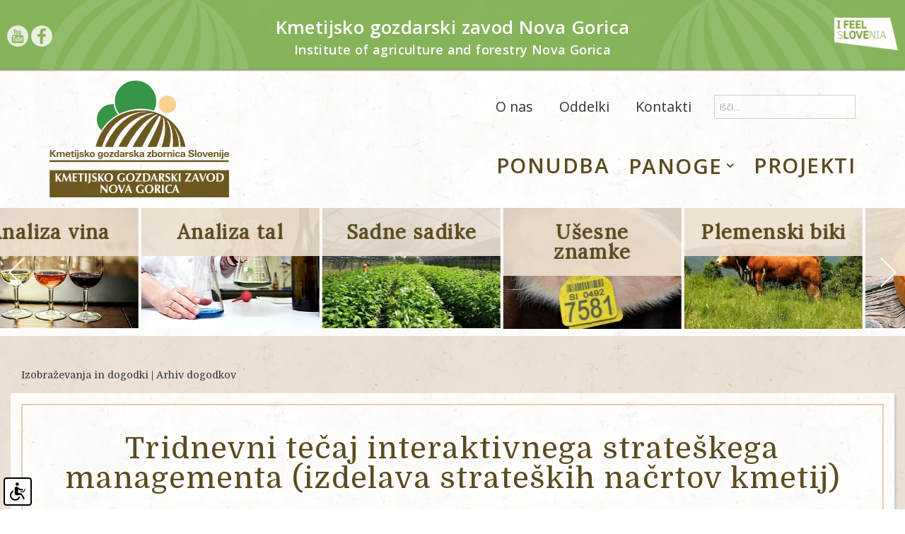

--- FILE ---
content_type: text/html; charset=UTF-8
request_url: https://kmetijskizavod-ng.si/izobrazevanja-in-dogodki/arhiv-dogodkov/2018-03-01/2018020709410017/tridnevni_tecaj_interaktivnega_strateskega_managementa_izdelava_strateskih_nacrtov_kmetij/
body_size: 10587
content:
<!DOCTYPE html>
<html lang="sl">
<head>		
	<title>Arhiv dogodkov - Izobraževanja in dogodki</title>
	<meta charset="UTF-8" />
	<meta name="description" content="Prenos znanja do kmetov na Primorskem" />
	<meta name="keywords" content="kmetijsktvo, gozdarstvo, plemenski biki, analiza sira, svetovanje, podpora kmetovanje, razpisi" />
	<meta name="copyright" content="Copyright Arctur d. o. o. Vse pravice pridržane." />
	<meta name="author" content="Arctur d.o.o." />
	<meta name="viewport" content="width=device-width, initial-scale=1, maximum-scale=1, user-scalable=no" />
	<meta http-equiv="X-UA-Compatible" content="IE=edge" />
	<meta name="google-site-verification" content="c5KXdU7lgnOdF7krdfdSnR46OuXev0TUH3H5qOCUKkE" />	<meta property="fb:app_id"  content="1988305378149441"/>
<meta property="og:type" content="event" /> 
<meta property="og:url"  content="https://kmetijskizavod-ng.si/izobrazevanja-in-dogodki/arhiv-dogodkov/2018-03-01/2018020709410017/tridnevni_tecaj_interaktivnega_strateskega_managementa_izdelava_strateskih_nacrtov_kmetij/"/>
<meta property="og:title"  content="Tridnevni tečaj interaktivnega strateškega managementa (izdelava strateških načrtov kmetij) (26.02.2018 - 06.03.2018)"/>
<meta property="og:description" content=" sejna soba KZ Agraria Koper - Obve&scaron;čamo, da tečaj do nadaljnega odpade zaradi tehničnih težav. Nov datum bomo objavili naknadno. Tečaj interaktivnega strate&scaron;kega managementa (izdelava strate&scaron;kih načrtov kmetij)  Darja Zadnik, Miran Sotlar, Maja Pižmoht - tridnevni tečaj (18 ur)  Koper, sejna soba KZ Agraria Koper, ponedeljek, 26.2.2018 Koper, sejna soba KZ Agraria Koper, sreda, 28.2.2018 Koper, sejna soba KZ Agraria Koper, torek, 6.3.2018   Prijave zbiramo do zapolnitve mest oz. najkasneje do 15.2.2018. T: 05 630 40 62 ali 051 683 365 ali na el. naslov: elizabeta.bonin@go.kgzs.si &nbsp;"/>
	
	<link rel="icon" type="image/x-icon" href="/favicon.ico?v1" />
	<link rel="shortcut icon" type="image/x-icon" href="/favicon.ico?v1" />
	
	<link rel="stylesheet" type="text/css" href="/lib/owl-carousel/owl.carousel.min.css" />
	<link rel="stylesheet" type="text/css" href="/lib/owl-carousel/owl.theme.default.min.css" />
	<link rel="stylesheet" type="text/css" href="/lib/owl-carousel/animate.css" />
	<link rel="stylesheet" type="text/css" href="/css/style.css?v96" />
	<link rel="stylesheet" type="text/css" href="/lib/fontawesome/font-awesome.min.css">
	
	<link rel="stylesheet" type="text/css" href="/lib/leaflet/leaflet.css"/>
	<link rel="stylesheet" type="text/css" href="/lib/chartjs/chart.min.css"/>


	<!--[if IE 7]>
	<link rel="stylesheet" type="text/css" href="/css/ie7.css" />
	<![endif]-->
	<!--[if IE 8]>
	<link rel="stylesheet" type="text/css" href="/css/ie8.css" />
	<![endif]-->
	
	<link rel="alternate" type="application/rss+xml" href="/rss/rss.php" title="Novice" />
		
	<!--[if lt IE 9]>
	<script type="text/javascript" src="/lib/html5shiv/html5shiv-printshiv.min.js"></script>
	<![endif]-->

	<!-- Make sure you put this AFTER Leaflet's CSS -->
	<script type="text/javascript" src="/lib/leaflet/leaflet.js"></script>
	<script type="text/javascript" src="/lib/leaflet/leaflet-src.js"></script>

	<script type="text/javascript" src="/lib/chartjs/chart.js"></script>
	<script type="text/javascript" src="/lib/chartjs/chartjs-annotation.js"></script>

	<script type="text/javascript" src="/lib/jquery-1.12.0.min.js"></script>
	<script type="text/javascript" src="/lib/urlparams-polyfil.js"></script>
	<script type="text/javascript" src="/lib/jquery.mousewheel.min.js"></script>
	<script type="text/javascript" src="/lib/imagesready/jquery-imagesready.min.js"></script>
	<script type="text/javascript" src="/lib/bootstrap/js/bootstrap.min.js"></script>
	<script type="text/javascript" src="/lib/bootstrap_validator/bootstrapvalidator.js"></script>
	<script type="text/javascript" src="/lib/jquery.autocomplete.js"></script>
	<script type="text/javascript" src="/lib/date.js"></script>
	<script type="text/javascript" src="/lib/jquery.datePicker.js"></script>
	<script type="text/javascript" src="/lib/owl-carousel/owl.carousel.min.modified.js"></script>
	<script type="text/javascript" src="/lib/magnificPopup/jquery.magnific-popup.min.js"></script>
	
	<script type="text/javascript" src="/js/scripts.js?v46"></script>
	<script type="text/javascript" src="/js/scripts-kgzng.js?v33"></script>
	<script async defer
    src="https://maps.googleapis.com/maps/api/js?key=AIzaSyAhfF2GUVVcDp1okfE_2gu9fJ2E0dmVID8"></script>
	
	<div id="fb-root"></div>
	<script>(function(d, s, id) {
	  var js, fjs = d.getElementsByTagName(s)[0];
	  if (d.getElementById(id)) return;
	  js = d.createElement(s); js.id = id;
	  js.src = 'https://connect.facebook.net/sl_SI/sdk.js#xfbml=1&version=v3.0&appId=1143630475665207&autoLogAppEvents=1';
	  fjs.parentNode.insertBefore(js, fjs);
	}(document, 'script', 'facebook-jssdk'));</script>	
	
</head>
<body id="body-content" class="tpl_content">
	<a href="#content" name="#content" class="sr-only sr-only-focusable goto">Skoči na vsebino</a>
<header>
    <div class="container-fluid header-top-title">
        <div class="container" data-scroll-to-include-height> 
            <div class="social">
			<a data-toggle="tooltip" title="youtube" data-placement="bottom" href="https://www.youtube.com/channel/UCvYW2D_u3A8CNryZsbIhjlw" target="_blank"><img id="yt" src="/images/social_media/youtube-logotype.png" alt="Youtube logo" /></a>
			<a data-toggle="tooltip" title="facebook" data-placement="bottom" href="https://www.facebook.com/KmetijskoGozdarskiZavodNovaGorica/" target="_blank"><img id="fb" src="/images/social_media/facebook-logo.png" alt="Facebook logo" /></a>
			</div>
			<img id="i-feel-slovenia" src="/images/backgrounds/i-feel-slovenia.png" alt="Logo: I feel Slovenia" /><p id="slo-top-title">Kmetijsko gozdarski zavod Nova Gorica</p> <p id="eng-top-title">Institute of agriculture and forestry Nova Gorica</p>			
        </div>
    </div>
    <div class="container nav-logo-wrapper">
        <div class="row">
            <div class="col-md-3">
                <a href="/">
                    <img class="img-responsive page-logo-img" src="/images/elements/kgzng_logo.png" alt="Logo Kmetijsko gozdarskega zavoda Nova Gorica">
                </a>
            </div>
            <div class="col-md-9 nav-search-wrapper">
                <div class="extra-nav-search-wrapper group">
                    <div class="extra-nav-content-wrapper">
                        <div class="extra-menu-wrapper group">
                            <ul id="extra-menu"><li class="menu-level1 menu-level1-has-children first"><a href="#" class="menu-level1"><span class="menu-level1">O nas</span></a>
<ul class="menu-level2">
<li class="menu-level2 menu-level2-no-children first" style="display:none;"><a href="#" class="menu-level2"><span class="menu-level2">Dobrodošli</span></a></li>
<li class="menu-level2 menu-level2-no-children"><a href="/o-nas/o-nas/" class="menu-level2" title="Menu O nas" data-str-id="25_slo"><span class="menu-level2">O nas</span></a></li>
<li class="menu-level2 menu-level2-no-children"><a href="/o-nas/vizitka/" class="menu-level2" title="Menu Vizitka" data-str-id="31_slo"><span class="menu-level2">Vizitka</span></a></li>
<li class="menu-level2 menu-level2-no-children" style="display:none;"><a href="/o-nas/vizija-in-poslanstvo/" class="menu-level2" title="Menu Vizija in poslanstvo" data-str-id="26_slo"><span class="menu-level2">Vizija in poslanstvo</span></a></li>
<li class="menu-level2 menu-level2-no-children" style="display:none;"><a href="/o-nas/nasi-zacetki/" class="menu-level2" title="Menu Naši začetki" data-str-id="27_slo"><span class="menu-level2">Naši začetki</span></a></li>
<li class="menu-level2 menu-level2-no-children"><a href="/o-nas/dejavnosti/" class="menu-level2" title="Menu Dejavnosti" data-str-id="14_slo"><span class="menu-level2">Dejavnosti</span></a></li>
<li class="menu-level2 menu-level2-no-children"><a href="/o-nas/v-medijih/" class="menu-level2" title="Menu V medijih" data-str-id="29_slo"><span class="menu-level2">V medijih</span></a></li>
<li class="menu-level2 menu-level2-no-children"><a href="/o-nas/publikacije/" class="menu-level2" title="Menu Publikacije" data-str-id="30_slo"><span class="menu-level2">Publikacije</span></a></li>
<li class="menu-level2 menu-level2-no-children"><a href="/o-nas/sodelujemo/" class="menu-level2" title="Menu Sodelujemo" data-str-id="32_slo"><span class="menu-level2">Sodelujemo</span></a></li>
<li class="menu-level2 menu-level2-no-children"><a href="/o-nas/varstvo-osebnih-podatkov/" class="menu-level2" title="Menu Varstvo osebnih podatkov" data-str-id="gdpr_slo"><span class="menu-level2">Varstvo osebnih podatkov</span></a></li>
<li class="menu-level2 menu-level2-no-children"><a href="/o-nas/izjava-o-dostopnosti/" class="menu-level2" title="Menu Izjava o dostopnosti" data-str-id="accessibility_slo"><span class="menu-level2">Izjava o dostopnosti</span></a></li>
<li class="menu-level2 menu-level2-no-children"><a href="/o-nas/notranja-prijava-po-zakonu-o-zasciti-prijaviteljev/" class="menu-level2" title="Menu Notranja prijava po Zakonu o zaščiti prijaviteljev" data-str-id="100_slo"><span class="menu-level2">Notranja prijava po Zakonu o zaščiti prijaviteljev</span></a></li>
</ul>
</li>
<li class="menu-level1 menu-level1-has-children"><a href="#" class="menu-level1"><span class="menu-level1">Oddelki</span></a>
<ul class="menu-level2">
<li class="menu-level2 menu-level2-no-children first"><a href="/oddelki/oddelek-za-kmetijsko-svetovanje/" class="menu-level2" title="Menu Oddelek za kmetijsko svetovanje" data-str-id="34_slo"><span class="menu-level2">Oddelek za kmetijsko svetovanje</span></a></li>
<li class="menu-level2 menu-level2-no-children"><a href="/oddelki/oddelek-za-zivinorejo/" class="menu-level2" title="Menu Oddelek za živinorejo" data-str-id="35_slo"><span class="menu-level2">Oddelek za živinorejo</span></a></li>
<li class="menu-level2 menu-level2-no-children"><a href="/oddelki/oddelek-za-varstvo-rastlin/" class="menu-level2" title="Menu Oddelek za varstvo rastlin" data-str-id="36_slo"><span class="menu-level2">Oddelek za varstvo rastlin</span></a></li>
<li class="menu-level2 menu-level2-no-children"><a href="/oddelki/oddelek-sadjarski-center/" class="menu-level2" title="Menu Oddelek Sadjarski center" data-str-id="37_slo"><span class="menu-level2">Oddelek Sadjarski center</span></a></li>
<li class="menu-level2 menu-level2-no-children"><a href="/oddelki/oddelek-poskusni-center-za-oljkarstvo/" class="menu-level2" title="Menu Oddelek Poskusni center za oljkarstvo" data-str-id="38_slo"><span class="menu-level2">Oddelek Poskusni center za oljkarstvo</span></a></li>
<li class="menu-level2 menu-level2-no-children"><a href="/oddelki/oddelek-selekcijsko-trsnicarsko-sredisce-vrhpolje/" class="menu-level2" title="Menu Oddelek Selekcijsko trsničarsko središče Vrhpolje" data-str-id="39_slo"><span class="menu-level2">Oddelek Selekcijsko trsničarsko središče Vrhpolje</span></a></li>
<li class="menu-level2 menu-level2-no-children"><a href="/oddelki/oddelek-drevesnica-bilje/" class="menu-level2" title="Menu Oddelek Drevesnica Bilje" data-str-id="40_slo"><span class="menu-level2">Oddelek Drevesnica Bilje</span></a></li>
<li class="menu-level2 menu-level2-no-children"><a href="/oddelki/oddelek-agrozivilski-laboratorij/" class="menu-level2" title="Menu Oddelek Agroživilski laboratorij" data-str-id="41_slo"><span class="menu-level2">Oddelek Agroživilski laboratorij</span></a></li>
<li class="menu-level2 menu-level2-no-children"><a href="/oddelki/projektni-oddelek/" class="menu-level2" title="Menu Projektni oddelek" data-str-id="42_slo"><span class="menu-level2">Projektni oddelek</span></a></li>
<li class="menu-level2 menu-level2-no-children"><a href="/oddelki/raziskovalni-oddelek/" class="menu-level2" title="Menu Raziskovalni oddelek" data-str-id="43_slo"><span class="menu-level2">Raziskovalni oddelek</span></a></li>
<li class="menu-level2 menu-level2-no-children"><a href="/oddelki/oddelek-splosni-posli--finance-in-racunovodstvo/" class="menu-level2" title="Menu Oddelek Splošni posli, finance in računovodstvo" data-str-id="44_slo"><span class="menu-level2">Oddelek Splošni posli, finance in računovodstvo</span></a></li>
</ul>
</li>
<li class="menu-level1 menu-level1-has-children"><a href="#" class="menu-level1"><span class="menu-level1">Kontakti</span></a>
<ul class="menu-level2">
<li class="menu-level2 menu-level2-no-children first"><a href="/kontakti/splosno/" class="menu-level2" title="Menu Splošno" data-str-id="88_slo"><span class="menu-level2">Splošno</span></a></li>
<li class="menu-level2 menu-level2-no-children"><a href="/kontakti/direktor/" class="menu-level2" title="Menu Direktor" data-str-id="76_slo"><span class="menu-level2">Direktor</span></a></li>
<li class="menu-level2 menu-level2-no-children"><a href="/kontakti/splosni-posli-in-racunovodstvo/" class="menu-level2" title="Menu Splošni posli in računovodstvo" data-str-id="77_slo"><span class="menu-level2">Splošni posli in računovodstvo</span></a></li>
<li class="menu-level2 menu-level2-no-children"><a href="/kontakti/oddelek-za-kmetijsko-svetovanje/" class="menu-level2" title="Menu Oddelek za kmetijsko svetovanje" data-str-id="78_slo"><span class="menu-level2">Oddelek za kmetijsko svetovanje</span></a></li>
<li class="menu-level2 menu-level2-no-children"><a href="/kontakti/oddelek-za-zivinorejo/" class="menu-level2" title="Menu Oddelek za živinorejo" data-str-id="79_slo"><span class="menu-level2">Oddelek za živinorejo</span></a></li>
<li class="menu-level2 menu-level2-no-children"><a href="/kontakti/agrozivilski-laboratorij/" class="menu-level2" title="Menu Agroživilski laboratorij" data-str-id="75_slo"><span class="menu-level2">Agroživilski laboratorij</span></a></li>
<li class="menu-level2 menu-level2-no-children"><a href="/kontakti/oddelek-za-varstvo-rastlin/" class="menu-level2" title="Menu Oddelek za varstvo rastlin" data-str-id="80_slo"><span class="menu-level2">Oddelek za varstvo rastlin</span></a></li>
<li class="menu-level2 menu-level2-no-children"><a href="/kontakti/drevesnica-bilje/" class="menu-level2" title="Menu Drevesnica Bilje" data-str-id="81_slo"><span class="menu-level2">Drevesnica Bilje</span></a></li>
<li class="menu-level2 menu-level2-no-children"><a href="/kontakti/sadjarski-center-bilje/" class="menu-level2" title="Menu Sadjarski center Bilje" data-str-id="82_slo"><span class="menu-level2">Sadjarski center Bilje</span></a></li>
<li class="menu-level2 menu-level2-no-children"><a href="/kontakti/selekcijsko-trsnicarsko-sredisce-vrhpolje/" class="menu-level2" title="Menu Selekcijsko trsničarsko središče Vrhpolje" data-str-id="83_slo"><span class="menu-level2">Selekcijsko trsničarsko središče Vrhpolje</span></a></li>
<li class="menu-level2 menu-level2-no-children"><a href="/kontakti/center-za-oljkarstvo-koper/" class="menu-level2" title="Menu Center za oljkarstvo Koper" data-str-id="84_slo"><span class="menu-level2">Center za oljkarstvo Koper</span></a></li>
<li class="menu-level2 menu-level2-no-children"><a href="/kontakti/projektna-enota/" class="menu-level2" title="Menu Projektna enota" data-str-id="85_slo"><span class="menu-level2">Projektna enota</span></a></li>
<li class="menu-level2 menu-level2-no-children"><a href="/kontakti/javni-razpisi/" class="menu-level2" title="Menu Javni razpisi" data-str-id="86_slo"><span class="menu-level2">Javni razpisi</span></a></li>
<li class="menu-level2 menu-level2-no-children"><a href="/kontakti/raziskovalni-oddelek/" class="menu-level2" title="Menu Raziskovalni oddelek" data-str-id="94_slo"><span class="menu-level2">Raziskovalni oddelek</span></a></li>
</ul>
</li>
<li class="menu-level1 menu-level1-no-children" style="display:none;"><a href="#" class="menu-level1"><span class="menu-level1">Najpogostejši škodljivci in bolezni v Vipavski dolini</span></a></li>
</ul><script type="text/javascript">closeList("main-menu", "menu-level", 2)</script>                            <span id="show-search" class="fa fa-search visible-xs"></span>

                        </div>    
                        <div class="search-wrapper group">
                            <div id="search">
                                <form id="search-mini-form" name="search-mini-form" action="/iskalnik/" method="post"><label for="input-search-mini"  class="sr-only">Iskalnik</label>	<input type="text" name="search-field" id="input-search-mini" placeholder="Išči..." class="disableAutoComplete" value="" />	<input class="input-submit" id="submit-search" type="submit" value="Najdi" />	<input type="hidden" name="_submit_check" value="1" /></form>                            </div>
                        </div>     
                    </div>         
                </div>
                <div class="main-nav-wrapper">
                    <div class="nav-large-screens hidden-xs">
                         <ul id="main-menu"><li class="menu-level1 menu-level1-no-children first" style="display:none;"><a href="#" class="menu-level1"><span class="menu-level1">Eml profil uporabnika</span></a></li>
<li class="menu-level1 menu-level1-no-children"><a href="/ponudba/" class="menu-level1" title="Menu Ponudba" data-str-id="9_slo"><span class="menu-level1">Ponudba</span></a></li>
<li class="menu-level1 menu-level1-has-children"><a href="#" class="menu-level1"><span class="menu-level1">Panoge</span></a><ul class="menu-level2"><li class="menu-level2">	<a class="menu-level2" href="/panoge/2017052511305337/varstvo_rastlin">		<span class="menu-level2">Varstvo rastlin</span>	</a></li><li class="menu-level2">	<a class="menu-level2" href="/panoge/2017052414445562/sadjarstvo_in_oljkarstvo">		<span class="menu-level2">Sadjarstvo in oljkarstvo</span>	</a></li><li class="menu-level2">	<a class="menu-level2" href="/panoge/2017052511285930/vinogradnistvo">		<span class="menu-level2">Vinogradništvo</span>	</a></li><li class="menu-level2">	<a class="menu-level2" href="/panoge/2017052511292107/vinarstvo">		<span class="menu-level2">Vinarstvo</span>	</a></li><li class="menu-level2">	<a class="menu-level2" href="/panoge/2017052511295522/poljedelstvo_in_zelenjadarstvo">		<span class="menu-level2">Poljedelstvo in zelenjadarstvo</span>	</a></li><li class="menu-level2">	<a class="menu-level2" href="/panoge/2017052511301033/zivinoreja">		<span class="menu-level2">Živinoreja</span>	</a></li><li class="menu-level2">	<a class="menu-level2" href="/panoge/2017052511303399/sirarstvo_in_predelava_mleka">		<span class="menu-level2">Sirarstvo in predelava mleka</span>	</a></li><li class="menu-level2">	<a class="menu-level2" href="/panoge/2017052511315492/dopolnilne_dejavnosti">		<span class="menu-level2">Dopolnilne dejavnosti</span>	</a></li><li class="menu-level2">	<a class="menu-level2" href="/panoge/2024111209372341/javna_narocila">		<span class="menu-level2">Javna naročila</span>	</a></li></ul></li>
<li class="menu-level1 menu-level1-no-children"><a href="/projekti/" class="menu-level1" title="Menu Projekti" data-str-id="11_slo"><span class="menu-level1">Projekti</span></a></li>
<li class="menu-level1 menu-level1-no-children" style="display:none;"><a href="#" class="menu-level1"><span class="menu-level1">vodilne fotografije - začetna</span></a></li>
<li class="menu-level1 menu-level1-no-children" style="display:none;"><a href="#" class="menu-level1"><span class="menu-level1">vodilne fotografije - o nas</span></a></li>
<li class="menu-level1 menu-level1-no-children" style="display:none;"><a href="#" class="menu-level1"><span class="menu-level1">video galerija</span></a></li>
<li class="menu-level1 menu-level1-no-children" style="display:none;"><a href="#" class="menu-level1"><span class="menu-level1">galerija</span></a></li>
<li class="menu-level1 menu-level1-has-children" style="display:none;"><a href="/novice/" class="menu-level1" title="Menu Novice" data-str-id="2_slo"><span class="menu-level1">Novice</span></a>
<ul class="menu-level2">
<li class="menu-level2 menu-level2-no-children first" style="display:none;"><a href="#" class="menu-level2"><span class="menu-level2">Arhiv razpisov</span></a></li>
<li class="menu-level2 menu-level2-no-children"><a href="/novice/arhiv-novic/" class="menu-level2" title="Menu Arhiv novic" data-str-id="4_slo"><span class="menu-level2">Arhiv novic</span></a></li>
<li class="menu-level2 menu-level2-no-children" style="display:none;"><a href="/novice/postanite-partner-kmetijsko-gozdarskega-zavoda-nova-gorica/" class="menu-level2" title="Menu Postanite partner Kmetijsko gozdarskega zavoda Nova Gorica" data-str-id="45_slo"><span class="menu-level2">Postanite partner Kmetijsko gozdarskega zavoda Nova Gorica</span></a></li>
<li class="menu-level2 menu-level2-no-children" style="display:none;"><a href="/novice/arhiv-vseh/" class="menu-level2" title="Menu Arhiv vseh" data-str-id="46_slo"><span class="menu-level2">Arhiv vseh</span></a></li>
<li class="menu-level2 menu-level2-no-children" style="display:none;"><a href="/novice/odjava-e-obvestil/" class="menu-level2" title="Menu Odjava e-obvestil" data-str-id="51_slo"><span class="menu-level2">Odjava e-obvestil</span></a></li>
<li class="menu-level2 menu-level2-no-children" style="display:none;"><a href="/novice/arhiv-novic-tecajev-ffs/" class="menu-level2" title="Menu Arhiv novic tečajev FFS" data-str-id="91_slo"><span class="menu-level2">Arhiv novic tečajev FFS</span></a></li>
</ul>
</li>
<li class="menu-level1 menu-level1-open menu-level1-no-children" style="display:none;"><a href="/izobrazevanja-in-dogodki/" class="menu-level1" title="Menu Izobraževanja in dogodki" data-str-id="53_slo"><span class="menu-level1">Izobraževanja in dogodki</span></a></li>
<li class="menu-level1 menu-level1-no-children" style="display:none;"><a href="/prognosticni-moduli/" class="menu-level1" title="Menu Prognostični moduli" data-str-id="101_slo"><span class="menu-level1">Prognostični moduli</span></a></li>
<li class="menu-level1 menu-level1-no-children" style="display:none;"><a href="/moduli-previsionali/" class="menu-level1" title="Menu Moduli previsionali" data-str-id="102_slo"><span class="menu-level1">Moduli previsionali</span></a></li>
<li class="menu-level1 menu-level1-no-children" style="display:none;"><a href="#" class="menu-level1"><span class="menu-level1">Iskalnik</span></a></li>
<li class="menu-level1 menu-level1-no-children" style="display:none;"><a href="/povejte-nam-svoje-mnenje/" class="menu-level1" title="Menu Povejte nam svoje mnenje" data-str-id="48_slo"><span class="menu-level1">Povejte nam svoje mnenje</span></a></li>
<li class="menu-level1 menu-level1-no-children" style="display:none;"><a href="/javni-razpisi/" class="menu-level1" title="Menu Javni razpisi in pozivi" data-str-id="49_slo"><span class="menu-level1">Javni razpisi in pozivi</span></a></li>
<li class="menu-level1 menu-level1-no-children" style="display:none;"><a href="/program-razvoja-podezelja-2014-2020/" class="menu-level1" title="Menu Program razvoja podeželja 2014 - 2020" data-str-id="54_slo"><span class="menu-level1">Program razvoja podeželja 2014 - 2020</span></a></li>
<li class="menu-level1 menu-level1-no-children" style="display:none;"><a href="/program-razvoja-podezelja-2014-2020-2/" class="menu-level1" title="Menu Program razvoja podeželja 2014 - 2020 2" data-str-id="97_slo"><span class="menu-level1">Program razvoja podeželja 2014 - 2020 2</span></a></li>
<li class="menu-level1 menu-level1-no-children" style="display:none;"><a href="/tecaji-ffs/" class="menu-level1" title="Menu Tečaji FFS" data-str-id="92_slo"><span class="menu-level1">Tečaji FFS</span></a></li>
<li class="menu-level1 menu-level1-no-children" style="display:none;"><a href="/oljcna-muha/" class="menu-level1" title="Menu Oljčna muha" data-str-id="99_slo"><span class="menu-level1">Oljčna muha</span></a></li>
<li class="menu-level1 menu-level1-no-children" style="display:none;"><a href="#" class="menu-level1"><span class="menu-level1">Zemljevid strani</span></a></li>
<li class="menu-level1 menu-level1-no-children" style="display:none;"><a href="/kolofon/" class="menu-level1" title="Menu Kolofon" data-str-id="9999_slo"><span class="menu-level1">Kolofon</span></a></li>
</ul><script type="text/javascript">closeList("main-menu", "menu-level", 2)</script>                    </div>
                    
                    <div class="container main-menu-handheld visible-xs">
                    <!-- Brand and toggle get grouped for better mobile display -->
                        <div class="navbar-header">
                        <button id="main-menu-btn" type="button" class="navbar-toggle collapsed" data-toggle="collapse" data-target="#bs-example-navbar-collapse-1" aria-expanded="false">
                            <span class="sr-only">Toggle navigation</span>
                            <span class="icon-bar"></span>
                            <span class="icon-bar"></span>
                            <span class="icon-bar"></span>
                        </button>
                        </div>
                    
                    <!-- Collect the nav links, forms, and other content for toggling -->
                        <div class="collapse navbar-collapse" id="bs-example-navbar-collapse-1">
                            <ul id="main-menu-xs"><li class="menu-level1 menu-level1-no-children first" style="display:none;"><a href="#" class="menu-level1"><span class="menu-level1">Eml profil uporabnika</span></a></li>
<li class="menu-level1 menu-level1-no-children"><a href="/ponudba/" class="menu-level1" title="Menu Ponudba" data-str-id="9_slo"><span class="menu-level1">Ponudba</span></a></li>
<li class="menu-level1 menu-level1-has-children"><a href="#" class="menu-level1"><span class="menu-level1">Panoge</span></a><ul class="menu-level2"><li class="menu-level2">	<a class="menu-level2" href="/panoge/2017052511305337/varstvo_rastlin">		<span class="menu-level2">Varstvo rastlin</span>	</a></li><li class="menu-level2">	<a class="menu-level2" href="/panoge/2017052414445562/sadjarstvo_in_oljkarstvo">		<span class="menu-level2">Sadjarstvo in oljkarstvo</span>	</a></li><li class="menu-level2">	<a class="menu-level2" href="/panoge/2017052511285930/vinogradnistvo">		<span class="menu-level2">Vinogradništvo</span>	</a></li><li class="menu-level2">	<a class="menu-level2" href="/panoge/2017052511292107/vinarstvo">		<span class="menu-level2">Vinarstvo</span>	</a></li><li class="menu-level2">	<a class="menu-level2" href="/panoge/2017052511295522/poljedelstvo_in_zelenjadarstvo">		<span class="menu-level2">Poljedelstvo in zelenjadarstvo</span>	</a></li><li class="menu-level2">	<a class="menu-level2" href="/panoge/2017052511301033/zivinoreja">		<span class="menu-level2">Živinoreja</span>	</a></li><li class="menu-level2">	<a class="menu-level2" href="/panoge/2017052511303399/sirarstvo_in_predelava_mleka">		<span class="menu-level2">Sirarstvo in predelava mleka</span>	</a></li><li class="menu-level2">	<a class="menu-level2" href="/panoge/2017052511315492/dopolnilne_dejavnosti">		<span class="menu-level2">Dopolnilne dejavnosti</span>	</a></li><li class="menu-level2">	<a class="menu-level2" href="/panoge/2024111209372341/javna_narocila">		<span class="menu-level2">Javna naročila</span>	</a></li></ul></li>
<li class="menu-level1 menu-level1-no-children"><a href="/projekti/" class="menu-level1" title="Menu Projekti" data-str-id="11_slo"><span class="menu-level1">Projekti</span></a></li>
<li class="menu-level1 menu-level1-no-children" style="display:none;"><a href="#" class="menu-level1"><span class="menu-level1">vodilne fotografije - začetna</span></a></li>
<li class="menu-level1 menu-level1-no-children" style="display:none;"><a href="#" class="menu-level1"><span class="menu-level1">vodilne fotografije - o nas</span></a></li>
<li class="menu-level1 menu-level1-no-children" style="display:none;"><a href="#" class="menu-level1"><span class="menu-level1">video galerija</span></a></li>
<li class="menu-level1 menu-level1-no-children" style="display:none;"><a href="#" class="menu-level1"><span class="menu-level1">galerija</span></a></li>
<li class="menu-level1 menu-level1-has-children" style="display:none;"><a href="/novice/" class="menu-level1" title="Menu Novice" data-str-id="2_slo"><span class="menu-level1">Novice</span></a>
<ul class="menu-level2">
<li class="menu-level2 menu-level2-no-children first" style="display:none;"><a href="#" class="menu-level2"><span class="menu-level2">Arhiv razpisov</span></a></li>
<li class="menu-level2 menu-level2-no-children"><a href="/novice/arhiv-novic/" class="menu-level2" title="Menu Arhiv novic" data-str-id="4_slo"><span class="menu-level2">Arhiv novic</span></a></li>
<li class="menu-level2 menu-level2-no-children" style="display:none;"><a href="/novice/postanite-partner-kmetijsko-gozdarskega-zavoda-nova-gorica/" class="menu-level2" title="Menu Postanite partner Kmetijsko gozdarskega zavoda Nova Gorica" data-str-id="45_slo"><span class="menu-level2">Postanite partner Kmetijsko gozdarskega zavoda Nova Gorica</span></a></li>
<li class="menu-level2 menu-level2-no-children" style="display:none;"><a href="/novice/arhiv-vseh/" class="menu-level2" title="Menu Arhiv vseh" data-str-id="46_slo"><span class="menu-level2">Arhiv vseh</span></a></li>
<li class="menu-level2 menu-level2-no-children" style="display:none;"><a href="/novice/odjava-e-obvestil/" class="menu-level2" title="Menu Odjava e-obvestil" data-str-id="51_slo"><span class="menu-level2">Odjava e-obvestil</span></a></li>
<li class="menu-level2 menu-level2-no-children" style="display:none;"><a href="/novice/arhiv-novic-tecajev-ffs/" class="menu-level2" title="Menu Arhiv novic tečajev FFS" data-str-id="91_slo"><span class="menu-level2">Arhiv novic tečajev FFS</span></a></li>
</ul>
</li>
<li class="menu-level1 menu-level1-open menu-level1-no-children" style="display:none;"><a href="/izobrazevanja-in-dogodki/" class="menu-level1" title="Menu Izobraževanja in dogodki" data-str-id="53_slo"><span class="menu-level1">Izobraževanja in dogodki</span></a></li>
<li class="menu-level1 menu-level1-no-children" style="display:none;"><a href="/prognosticni-moduli/" class="menu-level1" title="Menu Prognostični moduli" data-str-id="101_slo"><span class="menu-level1">Prognostični moduli</span></a></li>
<li class="menu-level1 menu-level1-no-children" style="display:none;"><a href="/moduli-previsionali/" class="menu-level1" title="Menu Moduli previsionali" data-str-id="102_slo"><span class="menu-level1">Moduli previsionali</span></a></li>
<li class="menu-level1 menu-level1-no-children" style="display:none;"><a href="#" class="menu-level1"><span class="menu-level1">Iskalnik</span></a></li>
<li class="menu-level1 menu-level1-no-children" style="display:none;"><a href="/povejte-nam-svoje-mnenje/" class="menu-level1" title="Menu Povejte nam svoje mnenje" data-str-id="48_slo"><span class="menu-level1">Povejte nam svoje mnenje</span></a></li>
<li class="menu-level1 menu-level1-no-children" style="display:none;"><a href="/javni-razpisi/" class="menu-level1" title="Menu Javni razpisi in pozivi" data-str-id="49_slo"><span class="menu-level1">Javni razpisi in pozivi</span></a></li>
<li class="menu-level1 menu-level1-no-children" style="display:none;"><a href="/program-razvoja-podezelja-2014-2020/" class="menu-level1" title="Menu Program razvoja podeželja 2014 - 2020" data-str-id="54_slo"><span class="menu-level1">Program razvoja podeželja 2014 - 2020</span></a></li>
<li class="menu-level1 menu-level1-no-children" style="display:none;"><a href="/program-razvoja-podezelja-2014-2020-2/" class="menu-level1" title="Menu Program razvoja podeželja 2014 - 2020 2" data-str-id="97_slo"><span class="menu-level1">Program razvoja podeželja 2014 - 2020 2</span></a></li>
<li class="menu-level1 menu-level1-no-children" style="display:none;"><a href="/tecaji-ffs/" class="menu-level1" title="Menu Tečaji FFS" data-str-id="92_slo"><span class="menu-level1">Tečaji FFS</span></a></li>
<li class="menu-level1 menu-level1-no-children" style="display:none;"><a href="/oljcna-muha/" class="menu-level1" title="Menu Oljčna muha" data-str-id="99_slo"><span class="menu-level1">Oljčna muha</span></a></li>
<li class="menu-level1 menu-level1-no-children" style="display:none;"><a href="#" class="menu-level1"><span class="menu-level1">Zemljevid strani</span></a></li>
<li class="menu-level1 menu-level1-no-children" style="display:none;"><a href="/kolofon/" class="menu-level1" title="Menu Kolofon" data-str-id="9999_slo"><span class="menu-level1">Kolofon</span></a></li>
</ul><script type="text/javascript">closeList("main-menu", "menu-level", 2)</script>                        </div><!-- /.navbar-collapse -->
					</div><!-- /.container-fluid -->
                </div>
            </div>				

            </div>			
        </div>
    </div>    
</header>
			<div class="entry-page-offers-carousel owl-carousel owl-theme"><div class="offer-item">	<a href="/ponudba/2017062314344826/analiza_vina" ><img class="img-responsive" src="/img/2017090116020050/crop/file_offentry/kozarci.png" alt="Slika kozarci" /><div class="offer-title"><h2>Analiza vina</h2></div></a></div><div class="offer-item">	<a href="/ponudba/2017062314451244/analiza_tal" ><img class="img-responsive" src="/img/2017090116034043/crop/file_offentry/analize.png" alt="Slika analize" /><div class="offer-title"><h2>Analiza tal</h2></div></a></div><div class="offer-item">	<a href="http://www.drevesnica-bilje.si/" target="_blank"><img class="img-responsive" src="/img/2017080914461025/crop/file_offentry/img_2088.jpg" alt="Slika img_2088" /><div class="offer-title"><h2>Sadne sadike</h2></div></a></div><div class="offer-item">	<a href="/ponudba/2017052510402890/usesne_znamke" ><img class="img-responsive" src="/img/2017062208521981/crop/file_offentry/DSC_0099.JPG" alt="Slika usesne_znamke" /><div class="offer-title"><h2>Ušesne znamke</h2></div></a></div><div class="offer-item">	<a href="/ponudba/2017052510411598/plemenski_biki" ><img class="img-responsive" src="/img/2017070414392126/crop/file_offentry/Plemenski_bik_-_limuzin.jpg" alt="Slika Plemenski bik - limuzin" /><div class="offer-title"><h2>Plemenski biki</h2></div></a></div><div class="offer-item">	<a href="/ponudba/2017052510421427/vse_za_sirarstvo" ><img class="img-responsive" src="/img/2017090115572337/crop/file_offentry/vse-za-sirarstvo.png" alt="Slika vse-za-sirarstvo" /><div class="offer-title"><h2>Vse za sirarstvo</h2></div></a></div><div class="offer-item">	<a href="/ponudba/2017062314440865/analize_mleka" ><img class="img-responsive" src="/img/2017062314524499/crop/file_offentry/mlekosplet.jpg" alt="Slika mlekosplet" /><div class="offer-title"><h2>Analize mleka</h2></div></a></div><div class="offer-item">	<a href="/ponudba/2017062314333902/racunovodske_storitve" ><img class="img-responsive" src="/img/2017090116043368/crop/file_offentry/racunovodske.png" alt="Slika racunovodske" /><div class="offer-title"><h2>Računovodske storitve</h2></div></a></div><div class="offer-item">	<a href="/ponudba/2017062314485397/poslovne_storitve" ><img class="img-responsive" src="/img/2017090115584574/crop/file_offentry/poslovne-storitve.png" alt="Slika poslovne-storitve" /><div class="offer-title"><h2>Poslovne storitve</h2></div></a></div><div class="offer-item">	<a href="/ponudba/2017062314460961/vloge_in_obrazci" ><img class="img-responsive" src="/img/2017090116001600/crop/file_offentry/vloge-in-obrazci.png" alt="Slika vloge-in-obrazci" /><div class="offer-title"><h2>Vloge in obrazci</h2></div></a></div><div class="offer-item">	<a href="/ponudba/2017070516163037/ponudba_sadja" ><img class="img-responsive" src="/img/2017080115052591/crop/file_offentry/basket_full_of_cherries.jpg" alt="Slika basket full of cherries" /><div class="offer-title"><h2>Ponudba sadja</h2></div></a></div></div>	

					<div class="entry-izobrazevanja-dogodki container-fluid ukrepi">
			<div id="breadcrumbs"><a href="/izobrazevanja-in-dogodki/" title="Izobraževanja in dogodki">Izobraževanja in dogodki</a> | <a href="/izobrazevanja-in-dogodki/arhiv-dogodkov/" title="Arhiv dogodkov">Arhiv dogodkov</a></div>			<div class="entry-izobrazevanja-inner-wrapper">
				<div class="entry-izobrazevanja-content-wrapper cnt-5-true">
					<div class="kgzng-title-wrapper main">
						<h1 class="no-bg-acc">Tridnevni tečaj interaktivnega strateškega managementa (izdelava strateških načrtov kmetij)</h1>
					</div>
					<div class="row">

						<div id="calendar-response" class="5_slo"><span id="calendar-month-switcher"><a id="cal-prev-month" class="c-m-s-20182" href="#" title="feb"><span class="glyphicon glyphicon-chevron-left"></span></a> <span>marec 2018</span> <a id="cal-next-month" class="c-m-s-20184" href="#" title="apr"><span class="glyphicon glyphicon-chevron-right"></span></a></span><table id="calendar-table"><thead>
			<tr>
				<th>po</th>
				<th>to</th>
				<th>sr</th>
				<th>če</th>
				<th>pe</th>
				<th>so</th>
				<th>ne</th>
			</tr>
		</thead>
		<tbody>
		<tr><td class="day-empty">&nbsp;</td><td class="day-empty">&nbsp;</td><td class="day-empty">&nbsp;</td><td class="day-existing  day-event " id="ct-day-2018-03-01"><a data-toggle="tooltip" data-placement="top" href="/izobrazevanja-in-dogodki/arhiv-dogodkov/2018-03-01/2018020709410017/tridnevni_tecaj_interaktivnega_strateskega_managementa_izdelava_strateskih_nacrtov_kmetij/" title="-Tridnevni tečaj interaktivnega strateškega managementa (izdelava strateških načrtov kmetij), Koper&#013;" class="cal-default day-event ">1</a></td><td class="day-existing  day-event " id="ct-day-2018-03-02"><a data-toggle="tooltip" data-placement="top" href="/izobrazevanja-in-dogodki/arhiv-dogodkov/2018-03-02/2018020709410017/tridnevni_tecaj_interaktivnega_strateskega_managementa_izdelava_strateskih_nacrtov_kmetij/" title="-Tridnevni tečaj interaktivnega strateškega managementa (izdelava strateških načrtov kmetij), Koper&#013;" class="cal-default day-event ">2</a></td><td class="day-existing  day-event " id="ct-day-2018-03-03"><a data-toggle="tooltip" data-placement="top" href="/izobrazevanja-in-dogodki/arhiv-dogodkov/2018-03-03/2018020709410017/tridnevni_tecaj_interaktivnega_strateskega_managementa_izdelava_strateskih_nacrtov_kmetij/" title="-Tridnevni tečaj interaktivnega strateškega managementa (izdelava strateških načrtov kmetij), Koper&#013;" class="cal-default day-event ">3</a></td><td class="day-existing  day-event " id="ct-day-2018-03-04"><a data-toggle="tooltip" data-placement="top" href="/izobrazevanja-in-dogodki/arhiv-dogodkov/2018-03-04/2018020709410017/tridnevni_tecaj_interaktivnega_strateskega_managementa_izdelava_strateskih_nacrtov_kmetij/" title="-Tridnevni tečaj interaktivnega strateškega managementa (izdelava strateških načrtov kmetij), Koper&#013;" class="cal-default day-event ">4</a></td></tr><tr><td class="day-existing  day-event " id="ct-day-2018-03-05"><a data-toggle="tooltip" data-placement="top" href="/izobrazevanja-in-dogodki/arhiv-dogodkov/2018-03-05/2018020709410017/tridnevni_tecaj_interaktivnega_strateskega_managementa_izdelava_strateskih_nacrtov_kmetij/" title="-Tridnevni tečaj interaktivnega strateškega managementa (izdelava strateških načrtov kmetij), Koper&#013;" class="cal-default day-event ">5</a></td><td class="day-existing  day-event " id="ct-day-2018-03-06"><a data-toggle="tooltip" data-placement="top" href="/izobrazevanja-in-dogodki/arhiv-dogodkov/2018-03-06/2018020709410017/tridnevni_tecaj_interaktivnega_strateskega_managementa_izdelava_strateskih_nacrtov_kmetij/" title="-Tridnevni tečaj interaktivnega strateškega managementa (izdelava strateških načrtov kmetij), Koper&#013;" class="cal-default day-event ">6</a></td><td class="day-existing " id="ct-day-2018-03-07">7</td><td class="day-existing  day-event " id="ct-day-2018-03-08"><a data-toggle="tooltip" data-placement="top" href="/izobrazevanja-in-dogodki/arhiv-dogodkov/2018-03-08/2018022710292048/prikaz_rezi_sadnega_drevja/" title="-Prikaz rezi sadnega drevja ob 10:00, Hum&#013;" class="cal-default day-event ">8</a></td><td class="day-existing  day-event " id="ct-day-2018-03-09"><a data-toggle="tooltip" data-placement="top" href="/izobrazevanja-in-dogodki/arhiv-dogodkov/2018-03-09/2018021512471221/prikaz_rezi_sadnega_drevja_v_drevesnici_bilje/" title="-Prikaz rezi sadnega drevja v DREVESNICI BILJE ob 15:00, Bilje&#013;" class="cal-default day-event ">9</a></td><td class="day-existing " id="ct-day-2018-03-10">10</td><td class="day-existing " id="ct-day-2018-03-11">11</td></tr><tr><td class="day-existing " id="ct-day-2018-03-12">12</td><td class="day-existing  day-event " id="ct-day-2018-03-13"><a data-toggle="tooltip" data-placement="top" href="/izobrazevanja-in-dogodki/arhiv-dogodkov/2018-03-13/pomen_korekcije_parkljev_pri_drobnici_in_tretiranje_proti_zajedalcem/" title="-Tridnevni tečaj interaktivnega strateškega managementa (izdelava strateških načrtov kmetij)  ob 16:00, Idrija&#013;-Novosti v zakonodaji pri obnovi vinogradov in varstvu vinske trte ob 15:30, Ajdovščina&#013;-Pomen korekcije parkljev pri drobnici in tretiranje proti zajedalcem ob 18:00, Sežana&#013;" class="cal-default day-event ">13</a></td><td class="day-existing  day-event " id="ct-day-2018-03-14"><a data-toggle="tooltip" data-placement="top" href="/izobrazevanja-in-dogodki/arhiv-dogodkov/2018-03-14/prikaz_rezi_oljk/" title="-Tridnevni tečaj interaktivnega strateškega managementa (izdelava strateških načrtov kmetij)  ob 16:00, Idrija&#013;-Prikaz rezi oljk ob 14:00, Šempeter pri Gorici&#013;" class="cal-default day-event ">14</a></td><td class="day-existing  day-event " id="ct-day-2018-03-15"><a data-toggle="tooltip" data-placement="top" href="/izobrazevanja-in-dogodki/arhiv-dogodkov/2018-03-15/prikaz_rezi_oljk/" title="-Tridnevni tečaj interaktivnega strateškega managementa (izdelava strateških načrtov kmetij)  ob 16:00, Idrija&#013;-Prikaz rezi v travniških nasadih ob 14:30, Topolc&#013;-Prikaz rezi oljk ob 10:00, Krkavče&#013;" class="cal-default day-event ">15</a></td><td class="day-existing  day-event " id="ct-day-2018-03-16"><a data-toggle="tooltip" data-placement="top" href="/izobrazevanja-in-dogodki/arhiv-dogodkov/2018-03-16/2018020709153013/tridnevni_tecaj_interaktivnega_strateskega_managementa_izdelava_strateskih_nacrtov_kmetij_/" title="-Tridnevni tečaj interaktivnega strateškega managementa (izdelava strateških načrtov kmetij)  ob 16:00, Idrija&#013;" class="cal-default day-event ">16</a></td><td class="day-existing  day-event " id="ct-day-2018-03-17"><a data-toggle="tooltip" data-placement="top" href="/izobrazevanja-in-dogodki/arhiv-dogodkov/2018-03-17/2018020709153013/tridnevni_tecaj_interaktivnega_strateskega_managementa_izdelava_strateskih_nacrtov_kmetij_/" title="-Tridnevni tečaj interaktivnega strateškega managementa (izdelava strateških načrtov kmetij)  ob 16:00, Idrija&#013;" class="cal-default day-event ">17</a></td><td class="day-existing  day-event " id="ct-day-2018-03-18"><a data-toggle="tooltip" data-placement="top" href="/izobrazevanja-in-dogodki/arhiv-dogodkov/2018-03-18/2018020709153013/tridnevni_tecaj_interaktivnega_strateskega_managementa_izdelava_strateskih_nacrtov_kmetij_/" title="-Tridnevni tečaj interaktivnega strateškega managementa (izdelava strateških načrtov kmetij)  ob 16:00, Idrija&#013;" class="cal-default day-event ">18</a></td></tr><tr><td class="day-existing  day-event " id="ct-day-2018-03-19"><a data-toggle="tooltip" data-placement="top" href="/izobrazevanja-in-dogodki/arhiv-dogodkov/2018-03-19/osnovni_tecaj_ffs__za_izvajalce_ukrepov/" title="-Tridnevni tečaj interaktivnega strateškega managementa (izdelava strateških načrtov kmetij)  ob 16:00, Idrija&#013;-OSNOVNI tečaj FFS - za izvajalce ukrepov ob 16:00, Šempeter pri Gorici&#013;" class="cal-default day-event ">19</a></td><td class="day-existing  day-event " id="ct-day-2018-03-20"><a data-toggle="tooltip" data-placement="top" href="/izobrazevanja-in-dogodki/arhiv-dogodkov/2018-03-20/osnovni_tecaj_ffs__za_izvajalce_ukrepov/" title="-Tridnevni tečaj interaktivnega strateškega managementa (izdelava strateških načrtov kmetij)  ob 16:00, Idrija&#013;-Prikaz zimske rezi češnje, kakija in sliv v Sadjarskem centru Bilje ob 14:00, Bilje&#013;-OSNOVNI tečaj FFS - za izvajalce ukrepov ob 16:00, Šempeter pri Gorici&#013;" class="cal-default day-event ">20</a></td><td class="day-existing  day-event " id="ct-day-2018-03-21"><a data-toggle="tooltip" data-placement="top" href="/izobrazevanja-in-dogodki/arhiv-dogodkov/2018-03-21/2018070216471286/osnovni_tecaj_ffs__za_izvajalce_ukrepov/" title="-OSNOVNI tečaj FFS - za izvajalce ukrepov ob 16:00, Šempeter pri Gorici&#013;" class="cal-default day-event ">21</a></td><td class="day-existing  day-event " id="ct-day-2018-03-22"><a data-toggle="tooltip" data-placement="top" href="/izobrazevanja-in-dogodki/arhiv-dogodkov/2018-03-22/prikaz_obrezovanja_oljk/" title="-Prikaz rezi oljk ob 10:00, Dobrovo&#013;-Prikaz obrezovanja oljk ob 15:00, Plače&#013;" class="cal-default day-event ">22</a></td><td class="day-existing " id="ct-day-2018-03-23">23</td><td class="day-existing " id="ct-day-2018-03-24">24</td><td class="day-existing " id="ct-day-2018-03-25">25</td></tr><tr><td class="day-existing " id="ct-day-2018-03-26">26</td><td class="day-existing " id="ct-day-2018-03-27">27</td><td class="day-existing  day-event " id="ct-day-2018-03-28"><a data-toggle="tooltip" data-placement="top" href="/izobrazevanja-in-dogodki/arhiv-dogodkov/2018-03-28/2018030614244647/ekoloska_pridelava_zelenjave/" title="-Ekološka pridelava zelenjave ob 10:00, Tolmin&#013;" class="cal-default day-event ">28</a></td><td class="day-existing " id="ct-day-2018-03-29">29</td><td class="day-existing  day-event " id="ct-day-2018-03-30"><a data-toggle="tooltip" data-placement="top" href="/izobrazevanja-in-dogodki/arhiv-dogodkov/2018-03-30/2018030614264935/ekoloska_pridelava_zelenjave/" title="-Ekološka pridelava zelenjave ob 10:00, Cerkno&#013;" class="cal-default day-event ">30</a></td><td class="day-existing " id="ct-day-2018-03-31">31</td><td class="day-empty">&nbsp;</td></tr></tbody></table></div><p class="text-left extra">	<a rel="ATTACH" href="/mma/knjizicaizobrazevanj2017web/2017090116170482/" target="_blank" title="knjižica"><a href="/izobrazevanja-in-dogodki/usposabljanja-iz-razlicnih-ukrepov-programa-razvoja-podezelja/" type="button" class="btn btn-link calendar"><img src="/images/elements/podezelje.png" alt="Slika program razvoja podeželja" /></a>	</a></p><div class="event"><span class="hidden summary">Tridnevni tečaj interaktivnega strateškega managementa (izdelava strateških načrtov kmetij)</span><p>od <abbr class="dtstart" title="2018-02-26">26.02.2018</abbr> do <abbr class="dtend" title="2018-03-07">06.03.2018</abbr></p><p class="location">Kraj: <strong>Koper</strong></p><p class="location">Lokacija: <strong> sejna soba KZ Agraria Koper</strong></p><p class="location">Organizator: <strong>Kmetijsko gozdarski zavod Nova Gorica</strong></p><div class="description"><p><s>Obve&scaron;čamo, da tečaj do nadaljnega odpade zaradi tehničnih težav. Nov datum bomo objavili naknadno.</s></p> <p><strong>Tečaj interaktivnega strate&scaron;kega managementa (izdelava strate&scaron;kih načrtov kmetij) </strong><br /> Darja Zadnik, Miran Sotlar, Maja Pižmoht - tridnevni tečaj (18 ur)</p> <ul> <li>Koper, sejna soba KZ Agraria Koper, ponedeljek, 26.2.2018</li> <li>Koper, sejna soba KZ Agraria Koper, sreda, 28.2.2018</li> <li>Koper, sejna soba KZ Agraria Koper, torek, 6.3.2018</li> </ul> <p><br /> Prijave zbiramo do zapolnitve mest oz. najkasneje do 15.2.2018. T: 05 630 40 62 ali 051 683 365 ali na el. naslov: elizabeta.bonin@go.kgzs.si<br /> &nbsp;</p></div></div><div class="clearer"></div><div class="social-wrapper"><div class="fb-share-button" data-href="https://www.kmetijskizavod-ng.si/izobrazevanja-in-dogodki/arhiv-dogodkov/2018-03-01/2018020709410017/tridnevni_tecaj_interaktivnega_strateskega_managementa_izdelava_strateskih_nacrtov_kmetij/" data-layout="button_count" data-size="large" data-mobile-iframe="true"><a target="_blank" href="https://www.facebook.com/sharer/sharer.php?u=https%3A%2F%2Fwww.kmetijskizavod-ng.si/izobrazevanja-in-dogodki/arhiv-dogodkov/2018-03-01/2018020709410017/tridnevni_tecaj_interaktivnega_strateskega_managementa_izdelava_strateskih_nacrtov_kmetij/&amp;src=sdkpreparse" class="btn btn-primary btn-social btn-facebook fb-xfbml-parse-ignore"><span class="fa fa-facebook"></span>Deli z drugimi</a></div></div><div class="clearer"></div><div id="back-to-list" class="group" style="display:block;float: left;width: 100%;"><a href="javascript: history.go(-1)" id="back-to"><span class="glyphicon glyphicon-menu-left" aria-hidden="true"></span>nazaj</a>
					</div>
				</div>
			</div>
		</div>';
	

	<div class="layout-gallery">
		<div class="kgz-gallery owl-carousel owl-theme"><div class="kgz-gallery-photo" ><a href="/img/2017062609310713/mid/33.07.jpg"  data-img-title="33.07.jpg" title="33.07.jpg">	<img src="/img/2017062609310713/mid/33.07.jpg" alt="33.07.jpg"/></a></div><div class="kgz-gallery-photo" ><a href="/img/2017062609310773/mid/37.49.jpg"  data-img-title="37.49.jpg" title="37.49.jpg">	<img src="/img/2017062609310773/mid/37.49.jpg" alt="37.49.jpg"/></a></div><div class="kgz-gallery-photo" ><a href="/img/2017062609310818/mid/afa.jpg"  data-img-title="afa.jpg" title="afa.jpg">	<img src="/img/2017062609310818/mid/afa.jpg" alt="afa.jpg"/></a></div><div class="kgz-gallery-photo" ><a href="/img/2017062609311077/mid/brda_2_037.jpg"  data-img-title="brda 2 037.jpg" title="brda 2 037.jpg">	<img src="/img/2017062609311077/mid/brda_2_037.jpg" alt="brda 2 037.jpg"/></a></div><div class="kgz-gallery-photo" ><a href="/img/2017062609311291/mid/DSC00606.JPG"  data-img-title="DSC00606.JPG" title="DSC00606.JPG">	<img src="/img/2017062609311291/mid/DSC00606.JPG" alt="DSC00606.JPG"/></a></div><div class="kgz-gallery-photo" ><a href="/img/2017062609311354/mid/DSC_4182__002_.JPG"  data-img-title="DSC_4182 (002).JPG" title="DSC_4182 (002).JPG">	<img src="/img/2017062609311354/mid/DSC_4182__002_.JPG" alt="DSC_4182 (002).JPG"/></a></div><div class="kgz-gallery-photo" ><a href="/img/2017062609311651/mid/IMG_2120.jpg"  data-img-title="IMG_2120.jpg" title="IMG_2120.jpg">	<img src="/img/2017062609311651/mid/IMG_2120.jpg" alt="IMG_2120.jpg"/></a></div><div class="kgz-gallery-photo" ><a href="/img/2017062609311850/mid/IMG_3972.JPG"  data-img-title="IMG_3972.JPG" title="IMG_3972.JPG">	<img src="/img/2017062609311850/mid/IMG_3972.JPG" alt="IMG_3972.JPG"/></a></div><div class="kgz-gallery-photo" ><a href="/img/2017062609312074/mid/Lazar_Madon_025.jpg"  data-img-title="Lazar Madon 025.jpg" title="Lazar Madon 025.jpg">	<img src="/img/2017062609312074/mid/Lazar_Madon_025.jpg" alt="Lazar Madon 025.jpg"/></a></div><div class="kgz-gallery-photo" ><a href="/img/2017062609312204/mid/prebujanje_sokov.JPG"  data-img-title="prebujanje sokov.JPG" title="prebujanje sokov.JPG">	<img src="/img/2017062609312204/mid/prebujanje_sokov.JPG" alt="prebujanje sokov.JPG"/></a></div><div class="kgz-gallery-photo" ><a href="/img/2017062609312292/mid/Miljko_Lesjak_6_____ebele_in_cvet_1.jpg"  data-img-title="Miljko_Lesjak_6_¦îebele in cvet 1.jpg" title="Miljko_Lesjak_6_¦îebele in cvet 1.jpg">	<img src="/img/2017062609312292/mid/Miljko_Lesjak_6_____ebele_in_cvet_1.jpg" alt="Miljko_Lesjak_6_¦îebele in cvet 1.jpg"/></a></div><div class="kgz-gallery-photo" ><a href="/img/2017062609312434/mid/Ivan_Kosma______8_.jpg"  data-img-title="Ivan Kosma¦Ź (8).jpg" title="Ivan Kosma¦Ź (8).jpg">	<img src="/img/2017062609312434/mid/Ivan_Kosma______8_.jpg" alt="Ivan Kosma¦Ź (8).jpg"/></a></div></div>	</div>

	<footer>
		<div class="container">
    <div class="row">
        <div class="col-sm-3">
            <div class="vcard business-card"><p class="org">Kmetijsko gozdarski zavod Nova Gorica</p><div class="adr"><p class="street-address">Pri hrastu 18</p><p><span class="postal-code">5000</span> <span class="locality">Nova Gorica</span></p></div><p class="email"><script type="text/javascript">mDec('lqirCjr1nj}v1vl', 'lqirCjr1nj}v1vl', '', '');</script></p><p class="tel"><span class="type">Tel:</span> <span class="value">+386 5 33 51 200</span></p><p class="fax"><span class="type">fax:</span> <span class="value">+386 5 33 51 260</span></p></div>        </div>
        <div class="col-sm-6">
            <div class="industries-footer-list-wrapper">
                 <div class="kgzng-title-wrapper-left"><h4 class="no-bg-acc">Naša delovna področja</h4></div><div class="industries-footer-content-wrapper row"><div class="col-xs-6">	<ul><li><a href="/panoge/2017052414445562">Sadjarstvo in oljkarstvo</a></li><li><a href="/panoge/2017052511285930">Vinogradništvo</a></li><li><a href="/panoge/2017052511292107">Vinarstvo</a></li><li><a href="/panoge/2017052511295522">Poljedelstvo in zelenjadarstvo</a></li><li><a href="/panoge/2017052511301033">Živinoreja</a></li>	</ul></div><div class="col-xs-6">	<ul><li><a href="/panoge/2017052511303399">Sirarstvo in predelava mleka</a></li><li><a href="/panoge/2017052511305337">Varstvo rastlin</a></li><li><a href="/panoge/2017052511315492">Dopolnilne dejavnosti</a></li><li><a href="/panoge/2024111209372341">Javna naročila</a></li>	</ul></div></div>            </div>
        </div>
        <div class="col-sm-3">
            <div class="weather-forecast-footer">
                <div class="kgzng-title-wrapper-left"><h4 class="no-bg-acc">Vreme</h4></div><div class="weather-forecast-wrapper"><div class="forecast-wrapper">	<div class="weather-img">		<img class="weather-image" src="/images/weatherKGZNG/rahel_dez.png" alt=" " />	</div>	<div class="weather-data">		<span class="weather-temp">NED: </br> 3°C</span><br/>	</div></div><div class="forecast-wrapper">	<div class="weather-img">		<img class="weather-image" src="/images/weatherKGZNG/pretezno_oblacno.png" alt=" " />	</div>	<div class="weather-data">		<span class="weather-temp">PON: </br> 10°C</span><br/>	</div></div><div class="forecast-wrapper">	<div class="weather-img">		<img class="weather-image" src="/images/weatherKGZNG/pretezno_oblacno.png" alt=" " />	</div>	<div class="weather-data">		<span class="weather-temp">TOR: </br> 9°C</span><br/>	</div></div><div class="forecast-wrapper">	<div class="weather-img">		<img class="weather-image" src="/images/weatherKGZNG/rahel_dez.png" alt=" " />	</div>	<div class="weather-data">		<span class="weather-temp">SRE: </br> 8°C</span><br/>	</div></div></div>            </div>
        </div>
    </div>
    <div class="banners-wrapper">
        <ul id="banners-list"><li><a href="https://agromet.mkgp.gov.si/APP2/Home/Index?id=1 " target="_blank"><img class="banner" src="/img/2017052615590739/min/banner/banners_argometeoroloski.png" alt="banners_argometeoroloski.png" /></a></li><li><a href="http://www.kupujmodomace.si/kupdom/" target="_blank"><img class="banner" src="/img/2017052615590746/min/banner/banners_KGZS.png" alt="banners_KGZS.png" /></a></li><li><a href="http://www.mkgp.gov.si/" target="_blank"><img class="banner" src="/img/2017052615590781/min/banner/banners_ministrstvo.png" alt="banners_ministrstvo.png" /></a></li><li><a href="https://www.program-podezelja.si/sl/" target="_blank"><img class="banner" src="/img/2017052615590788/min/banner/banners_program_razvoja.png" alt="banners_program_razvoja.png" /></a></li><li><a href="http://www.kgzs.si/" target="_blank"><img class="banner" src="/img/2017052615590782/min/banner/banners_zbornica.png" alt="banners_zbornica.png" /></a></li><li><a href="https://vinogradnistvo.javnesluzbe.si/" target="_blank"><img class="banner" src="/img/2020092720485710/min/banner/Logo_JSV.jpg" alt="Logo JSV" /></a></li><li><a href="https://www.kgzs.si/aktivnosti-za-pospesevanje-razvoja-ekoloskega-kmetovanja-v-letu-2023" target="_blank"><img class="banner" src="/img/2023083009464609/min/banner/Ekolo__ko_kmetijstvo_-_na__a_skupna_prihodnost_-_logo2.jpg" alt="Ekološko kmetijstvo - naša skupna prihodnost - logo2" /></a></li></ul>    </div>
	
	<div class="banners-wrapper text-center">
        <hr>
		<a href="/program-razvoja-podezelja-2014-2020/"><img class="imageEU" src="/mma/lead/2019052911021790/" alt="Evropski kmetijski sklad za razvoj podeželja: Evropa investira v podeželje" /></a>
		<a href="/program-razvoja-podezelja-2014-2020-2/"><img class="imageEU" src="/mma/lead/2019052214242420/" alt="Evropski kmetijski sklad za razvoj podeželja: Evropa investira v podeželje" /></a>
    </div>
</div>
<div class="colophon-wrapper">
    <div class="container">
        <div class="row">
            <div class="col-xs-12 col-sm-7">
                <p>
                    &copy; Kmetijsko gozdarski zavod Nova Gorica. Vse pravice pridržane.
                </p>
            </div>
            <div class="col-xs-6 col-sm-3 accessibility">
                <p class="text-right">
                    <a href="/o-nas/izjava-o-dostopnosti/">Izjava o dostopnosti</a>
                </p>
            </div>
            <div class="col-xs-6 col-sm-2">
                <p class="text-right">
                    <a href="/kolofon/">Kolofon</a>
                </p>
            </div>
        </div>
    </div>
</div>
	</footer>
	<div class="arcwaelement arcwaelement-outer" title="Meni za dostopnost">
	<span class="access arcwaelement arcwaelement-inner"></span>
</div>
<script>
	(function(doc, tag, id) {
		var js = doc.getElementsByTagName(tag)[0];
		if (doc.getElementById(id)) {
			return;
		}
		js = doc.createElement(tag);
		js.id = id;
		js.src = "/accessibility/plugin.js?v3";
		js.type = "text/javascript";
		doc.body.appendChild(js);
	}(document, 'script', 'arcwa-script'));
	window.onload = function() {
		ARCwa.setOptions({
			// change position of the plugin here !
			position: 'bottom',
			triggerLeftRight: 'left',
			icon: '/accessibility/images/accessibility.svg',
			customTrigger: '.arcwaelement-outer',
		});
		ARCwa.render();
	}
</script>	<!-- Global Site Tag (gtag.js) - Google Analytics -->
<script async src="https://www.googletagmanager.com/gtag/js?id=UA-106996830-1"></script>
<script>
  window.dataLayer = window.dataLayer || [];
  function gtag(){dataLayer.push(arguments)};
  gtag('js', new Date());

  gtag('config', 'UA-106996830-1');
</script>
<script defer type="text/javascript" src="https://services.arctur.si/js/cookieLaw.php?lng=slo&amp;bgColor=379547&amp;bgButtonColor=379547&amp;color=FFFFFF&amp;buttonPos=&amp;gm=true&amp;fb=true&amp;yt=true&amp;vimeo=true&amp;refuse=true"></script></body>

</html>

--- FILE ---
content_type: text/html; charset=UTF-8
request_url: https://kmetijskizavod-ng.si/util/ajaxresponse.php
body_size: -65
content:
2025

--- FILE ---
content_type: text/html; charset=UTF-8
request_url: https://kmetijskizavod-ng.si/util/ajaxresponse.php
body_size: -59
content:
2025-10-06

--- FILE ---
content_type: text/css
request_url: https://kmetijskizavod-ng.si/accessibility/css/arcwa.css
body_size: 18637
content:
body.greenonblack.yellowlinks.yellowlinks#body-content #toTopBtn,body.greenonblack.yellowlinks.yellowlinks#body-content a:not(.arcwaelement-inner):not(.arcwaelement):not(.arcwabutton),body.greenonblack.yellowlinks.yellowlinks#body-entry #toTopBtn,body.greenonblack.yellowlinks.yellowlinks#body-entry a:not(.arcwaelement-inner):not(.arcwaelement):not(.arcwabutton),body.greenonblack.yellowlinks.yellowlinks#body-table #toTopBtn,body.greenonblack.yellowlinks.yellowlinks#body-table a:not(.arcwaelement-inner):not(.arcwaelement):not(.arcwabutton){background-color:#ffe800!important;color:#000!important;text-decoration:underline}body.greenonblack.yellowlinks.yellowlinks#body-content #toTopBtn:hover,body.greenonblack.yellowlinks.yellowlinks#body-content a:not(.arcwaelement-inner):not(.arcwaelement):not(.arcwabutton):hover,body.greenonblack.yellowlinks.yellowlinks#body-entry #toTopBtn:hover,body.greenonblack.yellowlinks.yellowlinks#body-entry a:not(.arcwaelement-inner):not(.arcwaelement):not(.arcwabutton):hover,body.greenonblack.yellowlinks.yellowlinks#body-table #toTopBtn:hover,body.greenonblack.yellowlinks.yellowlinks#body-table a:not(.arcwaelement-inner):not(.arcwaelement):not(.arcwabutton):hover{background-color:#ffe800!important;color:#000!important;text-decoration:underline}body.greenonblack.yellowlinks.yellowlinks#body-content #toTopBtn:not([rel*=magnific]) img:not(.news-content-img),body.greenonblack.yellowlinks.yellowlinks#body-content a:not(.arcwaelement-inner):not(.arcwaelement):not(.arcwabutton):not([rel*=magnific]) img:not(.news-content-img),body.greenonblack.yellowlinks.yellowlinks#body-entry #toTopBtn:not([rel*=magnific]) img:not(.news-content-img),body.greenonblack.yellowlinks.yellowlinks#body-entry a:not(.arcwaelement-inner):not(.arcwaelement):not(.arcwabutton):not([rel*=magnific]) img:not(.news-content-img),body.greenonblack.yellowlinks.yellowlinks#body-table #toTopBtn:not([rel*=magnific]) img:not(.news-content-img),body.greenonblack.yellowlinks.yellowlinks#body-table a:not(.arcwaelement-inner):not(.arcwaelement):not(.arcwabutton):not([rel*=magnific]) img:not(.news-content-img){filter:brightness(0);background-color:transparent!important}body.greenonblack.yellowlinks.yellowlinks#body-content #toTopBtn *,body.greenonblack.yellowlinks.yellowlinks#body-content a:not(.arcwaelement-inner):not(.arcwaelement):not(.arcwabutton) *,body.greenonblack.yellowlinks.yellowlinks#body-entry #toTopBtn *,body.greenonblack.yellowlinks.yellowlinks#body-entry a:not(.arcwaelement-inner):not(.arcwaelement):not(.arcwabutton) *,body.greenonblack.yellowlinks.yellowlinks#body-table #toTopBtn *,body.greenonblack.yellowlinks.yellowlinks#body-table a:not(.arcwaelement-inner):not(.arcwaelement):not(.arcwabutton) *{background-color:unset!important;color:#000!important}body.greenonblack.yellowlinks.yellowlinks#body-content button,body.greenonblack.yellowlinks.yellowlinks#body-entry button,body.greenonblack.yellowlinks.yellowlinks#body-table button{background:#ffe800!important;color:#000!important}body.greenonblack.yellowlinks.yellowlinks#body-content button:hover,body.greenonblack.yellowlinks.yellowlinks#body-entry button:hover,body.greenonblack.yellowlinks.yellowlinks#body-table button:hover{background:#a5a5a1!important;color:#000!important;font-weight:700!important;text-decoration:underline!important}body.greenonblack.yellowlinks.yellowlinks#body-content #cookieDiv #allow-cookies-button,body.greenonblack.yellowlinks.yellowlinks#body-entry #cookieDiv #allow-cookies-button,body.greenonblack.yellowlinks.yellowlinks#body-table #cookieDiv #allow-cookies-button{background-color:#ffe800!important;color:#000!important;outline:0!important}body.greenonblack.yellowlinks.yellowlinks#body-content #cookieDiv #showCookieDetail,body.greenonblack.yellowlinks.yellowlinks#body-entry #cookieDiv #showCookieDetail,body.greenonblack.yellowlinks.yellowlinks#body-table #cookieDiv #showCookieDetail{background-color:#ffe800!important;color:#000!important;outline:0!important}body.greenonblack#body-content,body.greenonblack#body-entry,body.greenonblack#body-table{background-color:#000}body.greenonblack#body-content :not(.arcwaelement-inner):not(.arcwaelement):not(img):not(.no-bg-acc),body.greenonblack#body-entry :not(.arcwaelement-inner):not(.arcwaelement):not(img):not(.no-bg-acc),body.greenonblack#body-table :not(.arcwaelement-inner):not(.arcwaelement):not(img):not(.no-bg-acc){background-color:#000!important;color:#0f0!important;border-color:#0f0!important}body.greenonblack#body-content :not(.arcwaelement-inner):not(.arcwaelement):not(img):not(.no-bg-acc) button,body.greenonblack#body-entry :not(.arcwaelement-inner):not(.arcwaelement):not(img):not(.no-bg-acc) button,body.greenonblack#body-table :not(.arcwaelement-inner):not(.arcwaelement):not(img):not(.no-bg-acc) button{border-color:#0f0}body.greenonblack#body-content img[src$=".svg"].plusMinusSign,body.greenonblack#body-entry img[src$=".svg"].plusMinusSign,body.greenonblack#body-table img[src$=".svg"].plusMinusSign{filter:grayscale(1) brightness(10) sepia(72%) saturate(5388%) hue-rotate(50deg)!important}body.greenonblack#body-content .logo-anchor img,body.greenonblack#body-entry .logo-anchor img,body.greenonblack#body-table .logo-anchor img{filter:grayscale(1) brightness(10) sepia(72%) saturate(5388%) hue-rotate(50deg)!important}body.greenonblack#body-content .shortcutIcons a img,body.greenonblack#body-entry .shortcutIcons a img,body.greenonblack#body-table .shortcutIcons a img{filter:grayscale(1) brightness(10) sepia(72%) saturate(5388%) hue-rotate(50deg)!important}body.greenonblack#body-content a[rel=ATTACH]:before,body.greenonblack#body-entry a[rel=ATTACH]:before,body.greenonblack#body-table a[rel=ATTACH]:before{filter:grayscale(1) brightness(10) sepia(72%) saturate(5388%) hue-rotate(50deg)!important}body.greenonblack#body-content .socialLink img,body.greenonblack#body-entry .socialLink img,body.greenonblack#body-table .socialLink img{filter:grayscale(1) brightness(10) sepia(72%) saturate(5388%) hue-rotate(50deg)!important}body.greenonblack#body-content img.main-logo,body.greenonblack#body-content img.submit-search,body.greenonblack#body-entry img.main-logo,body.greenonblack#body-entry img.submit-search,body.greenonblack#body-table img.main-logo,body.greenonblack#body-table img.submit-search{filter:grayscale(1) invert(1) brightness(10) sepia(72%) saturate(5388%) hue-rotate(50deg)}body.greenonblack#body-content .buttons.arcwaelement,body.greenonblack#body-entry .buttons.arcwaelement,body.greenonblack#body-table .buttons.arcwaelement{background-color:#000!important}body.greenonblack#body-content .buttons.arcwaelement .arcwabutton,body.greenonblack#body-entry .buttons.arcwaelement .arcwabutton,body.greenonblack#body-table .buttons.arcwaelement .arcwabutton{background-color:#000!important}body.greenonblack#body-content .buttons.arcwaelement .arcwabutton.enlarge,body.greenonblack#body-entry .buttons.arcwaelement .arcwabutton.enlarge,body.greenonblack#body-table .buttons.arcwaelement .arcwabutton.enlarge{background-image:url(/accessibility/images/green/A-plus.svg?v1)!important}body.greenonblack#body-content .buttons.arcwaelement .arcwabutton.reduce,body.greenonblack#body-entry .buttons.arcwaelement .arcwabutton.reduce,body.greenonblack#body-table .buttons.arcwaelement .arcwabutton.reduce{background-image:url(/accessibility/images/green/A-minus.svg?v1)!important}body.greenonblack#body-content #input-search-mini-mobile:-ms-input-placeholder,body.greenonblack#body-content #input-search-mini:-ms-input-placeholder,body.greenonblack#body-entry #input-search-mini-mobile:-ms-input-placeholder,body.greenonblack#body-entry #input-search-mini:-ms-input-placeholder,body.greenonblack#body-table #input-search-mini-mobile:-ms-input-placeholder,body.greenonblack#body-table #input-search-mini:-ms-input-placeholder{color:#0f0}body.greenonblack#body-content #input-search-mini-mobile::placeholder,body.greenonblack#body-content #input-search-mini::placeholder,body.greenonblack#body-entry #input-search-mini-mobile::placeholder,body.greenonblack#body-entry #input-search-mini::placeholder,body.greenonblack#body-table #input-search-mini-mobile::placeholder,body.greenonblack#body-table #input-search-mini::placeholder{color:#0f0}body.greenonblack#body-content #input-search-mini-mobile:-ms-input-placeholder,body.greenonblack#body-content #input-search-mini:-ms-input-placeholder,body.greenonblack#body-entry #input-search-mini-mobile:-ms-input-placeholder,body.greenonblack#body-entry #input-search-mini:-ms-input-placeholder,body.greenonblack#body-table #input-search-mini-mobile:-ms-input-placeholder,body.greenonblack#body-table #input-search-mini:-ms-input-placeholder{color:#0f0}body.greenonblack#body-content #input-search-mini-mobile::-ms-input-placeholder,body.greenonblack#body-content #input-search-mini::-ms-input-placeholder,body.greenonblack#body-entry #input-search-mini-mobile::-ms-input-placeholder,body.greenonblack#body-entry #input-search-mini::-ms-input-placeholder,body.greenonblack#body-table #input-search-mini-mobile::-ms-input-placeholder,body.greenonblack#body-table #input-search-mini::-ms-input-placeholder{color:#0f0}body.greenonblack#body-content footer,body.greenonblack#body-entry footer,body.greenonblack#body-table footer{background-color:#000!important;border-top:1px solid #0f0}body.greenonblack#body-content a,body.greenonblack#body-content h1,body.greenonblack#body-content h2,body.greenonblack#body-content h3,body.greenonblack#body-content h4,body.greenonblack#body-content li,body.greenonblack#body-content p,body.greenonblack#body-content span,body.greenonblack#body-content td,body.greenonblack#body-entry a,body.greenonblack#body-entry h1,body.greenonblack#body-entry h2,body.greenonblack#body-entry h3,body.greenonblack#body-entry h4,body.greenonblack#body-entry li,body.greenonblack#body-entry p,body.greenonblack#body-entry span,body.greenonblack#body-entry td,body.greenonblack#body-table a,body.greenonblack#body-table h1,body.greenonblack#body-table h2,body.greenonblack#body-table h3,body.greenonblack#body-table h4,body.greenonblack#body-table li,body.greenonblack#body-table p,body.greenonblack#body-table span,body.greenonblack#body-table td{color:#0f0!important}body.greenonblack#body-content img[src$=".svg"],body.greenonblack#body-entry img[src$=".svg"],body.greenonblack#body-table img[src$=".svg"]{fill:#0f0}body.greenonblack#body-content a:not(.arcwaelement-inner):not(.arcwaelement),body.greenonblack#body-entry a:not(.arcwaelement-inner):not(.arcwaelement),body.greenonblack#body-table a:not(.arcwaelement-inner):not(.arcwaelement){text-decoration:underline}body.greenonblack#body-content a:not(.arcwaelement-inner):not(.arcwaelement):active,body.greenonblack#body-content a:not(.arcwaelement-inner):not(.arcwaelement):focus,body.greenonblack#body-content a:not(.arcwaelement-inner):not(.arcwaelement):hover,body.greenonblack#body-entry a:not(.arcwaelement-inner):not(.arcwaelement):active,body.greenonblack#body-entry a:not(.arcwaelement-inner):not(.arcwaelement):focus,body.greenonblack#body-entry a:not(.arcwaelement-inner):not(.arcwaelement):hover,body.greenonblack#body-table a:not(.arcwaelement-inner):not(.arcwaelement):active,body.greenonblack#body-table a:not(.arcwaelement-inner):not(.arcwaelement):focus,body.greenonblack#body-table a:not(.arcwaelement-inner):not(.arcwaelement):hover{color:#0f0}body.greenonblack#body-content a:not(.arcwaelement-inner):not(.arcwaelement).more,body.greenonblack#body-entry a:not(.arcwaelement-inner):not(.arcwaelement).more,body.greenonblack#body-table a:not(.arcwaelement-inner):not(.arcwaelement).more{border:1px solid #0f0;color:#0f0!important}body.greenonblack#body-content main .table thead.call-laws-header th.order:not(.asc)::after,body.greenonblack#body-content main .table thead.call-laws-header th.order:not(.desc)::after,body.greenonblack#body-content main .table thead.news-header th.order:not(.asc)::after,body.greenonblack#body-content main .table thead.news-header th.order:not(.desc)::after,body.greenonblack#body-content main .table thead.search-header th.order:not(.asc)::after,body.greenonblack#body-content main .table thead.search-header th.order:not(.desc)::after,body.greenonblack#body-content main .table thead.tenders-header th.order:not(.asc)::after,body.greenonblack#body-content main .table thead.tenders-header th.order:not(.desc)::after,body.greenonblack#body-content main .table thead.trials-header th.order:not(.asc)::after,body.greenonblack#body-content main .table thead.trials-header th.order:not(.desc)::after,body.greenonblack#body-entry main .table thead.call-laws-header th.order:not(.asc)::after,body.greenonblack#body-entry main .table thead.call-laws-header th.order:not(.desc)::after,body.greenonblack#body-entry main .table thead.news-header th.order:not(.asc)::after,body.greenonblack#body-entry main .table thead.news-header th.order:not(.desc)::after,body.greenonblack#body-entry main .table thead.search-header th.order:not(.asc)::after,body.greenonblack#body-entry main .table thead.search-header th.order:not(.desc)::after,body.greenonblack#body-entry main .table thead.tenders-header th.order:not(.asc)::after,body.greenonblack#body-entry main .table thead.tenders-header th.order:not(.desc)::after,body.greenonblack#body-entry main .table thead.trials-header th.order:not(.asc)::after,body.greenonblack#body-entry main .table thead.trials-header th.order:not(.desc)::after,body.greenonblack#body-table main .table thead.call-laws-header th.order:not(.asc)::after,body.greenonblack#body-table main .table thead.call-laws-header th.order:not(.desc)::after,body.greenonblack#body-table main .table thead.news-header th.order:not(.asc)::after,body.greenonblack#body-table main .table thead.news-header th.order:not(.desc)::after,body.greenonblack#body-table main .table thead.search-header th.order:not(.asc)::after,body.greenonblack#body-table main .table thead.search-header th.order:not(.desc)::after,body.greenonblack#body-table main .table thead.tenders-header th.order:not(.asc)::after,body.greenonblack#body-table main .table thead.tenders-header th.order:not(.desc)::after,body.greenonblack#body-table main .table thead.trials-header th.order:not(.asc)::after,body.greenonblack#body-table main .table thead.trials-header th.order:not(.desc)::after{background-image:url(/images/backgrounds/icons/green/arrow-down.png);filter:grayscale(100%) brightness(100%) sepia(27%) hue-rotate(-273deg) saturate(240)}body.greenonblack#body-content main .table thead.call-laws-header th.asc,body.greenonblack#body-content main .table thead.news-header th.asc,body.greenonblack#body-content main .table thead.search-header th.asc,body.greenonblack#body-content main .table thead.tenders-header th.asc,body.greenonblack#body-content main .table thead.trials-header th.asc,body.greenonblack#body-entry main .table thead.call-laws-header th.asc,body.greenonblack#body-entry main .table thead.news-header th.asc,body.greenonblack#body-entry main .table thead.search-header th.asc,body.greenonblack#body-entry main .table thead.tenders-header th.asc,body.greenonblack#body-entry main .table thead.trials-header th.asc,body.greenonblack#body-table main .table thead.call-laws-header th.asc,body.greenonblack#body-table main .table thead.news-header th.asc,body.greenonblack#body-table main .table thead.search-header th.asc,body.greenonblack#body-table main .table thead.tenders-header th.asc,body.greenonblack#body-table main .table thead.trials-header th.asc{color:#0f0}body.greenonblack#body-content input,body.greenonblack#body-content select,body.greenonblack#body-content textarea,body.greenonblack#body-entry input,body.greenonblack#body-entry select,body.greenonblack#body-entry textarea,body.greenonblack#body-table input,body.greenonblack#body-table select,body.greenonblack#body-table textarea{background-color:#000!important;border:solid 1px #0f0}body.greenonblack#body-content input [type=checkbox],body.greenonblack#body-content input[type=radio],body.greenonblack#body-content select [type=checkbox],body.greenonblack#body-content select[type=radio],body.greenonblack#body-content textarea [type=checkbox],body.greenonblack#body-content textarea[type=radio],body.greenonblack#body-entry input [type=checkbox],body.greenonblack#body-entry input[type=radio],body.greenonblack#body-entry select [type=checkbox],body.greenonblack#body-entry select[type=radio],body.greenonblack#body-entry textarea [type=checkbox],body.greenonblack#body-entry textarea[type=radio],body.greenonblack#body-table input [type=checkbox],body.greenonblack#body-table input[type=radio],body.greenonblack#body-table select [type=checkbox],body.greenonblack#body-table select[type=radio],body.greenonblack#body-table textarea [type=checkbox],body.greenonblack#body-table textarea[type=radio]{background-color:#000!important;background:#000!important}body.greenonblack#body-content input[type=submit],body.greenonblack#body-entry input[type=submit],body.greenonblack#body-table input[type=submit]{background-color:#0f0!important;color:#000!important}body.greenonblack#body-content .owl-dot.owl-dot.active.active span,body.greenonblack#body-entry .owl-dot.owl-dot.active.active span,body.greenonblack#body-table .owl-dot.owl-dot.active.active span{background-color:#0f0!important}body.greenonblack#body-content .slick-dots,body.greenonblack#body-entry .slick-dots,body.greenonblack#body-table .slick-dots{background-color:transparent}body.greenonblack#body-content .slick-dots li button::before,body.greenonblack#body-entry .slick-dots li button::before,body.greenonblack#body-table .slick-dots li button::before{background-color:#0f0;opacity:1;border-radius:50%}body.greenonblack#body-content .slick-dots li.slick-active button::before,body.greenonblack#body-entry .slick-dots li.slick-active button::before,body.greenonblack#body-table .slick-dots li.slick-active button::before{background-color:#000;border:solid 2px #0f0}body.greenonblack#body-content #toTopBtn,body.greenonblack#body-entry #toTopBtn,body.greenonblack#body-table #toTopBtn{border:solid 2px #0f0}body.greenonblack#body-content #cookie-button,body.greenonblack#body-entry #cookie-button,body.greenonblack#body-table #cookie-button{border:1px solid #0f0!important}body.greenonblack#body-content #cookieDiv,body.greenonblack#body-entry #cookieDiv,body.greenonblack#body-table #cookieDiv{border-top:3px solid #0f0!important}body.greenonblack#body-content #cookieDiv #allow-cookies-button,body.greenonblack#body-entry #cookieDiv #allow-cookies-button,body.greenonblack#body-table #cookieDiv #allow-cookies-button{background-color:#0f0!important;color:#000!important}body.greenonblack#body-content #cookieDiv #showCookieDetail,body.greenonblack#body-entry #cookieDiv #showCookieDetail,body.greenonblack#body-table #cookieDiv #showCookieDetail{color:#0f0!important}body.greenonblack#body-content .no-bg-acc,body.greenonblack#body-entry .no-bg-acc,body.greenonblack#body-table .no-bg-acc{background-color:#000;background-image:none}body.yellowonblue.yellowlinks.yellowlinks#body-content #toTopBtn,body.yellowonblue.yellowlinks.yellowlinks#body-content a:not(.arcwaelement-inner):not(.arcwaelement):not(.arcwabutton),body.yellowonblue.yellowlinks.yellowlinks#body-entry #toTopBtn,body.yellowonblue.yellowlinks.yellowlinks#body-entry a:not(.arcwaelement-inner):not(.arcwaelement):not(.arcwabutton),body.yellowonblue.yellowlinks.yellowlinks#body-table #toTopBtn,body.yellowonblue.yellowlinks.yellowlinks#body-table a:not(.arcwaelement-inner):not(.arcwaelement):not(.arcwabutton){background-color:#ffe800!important;color:#000!important;text-decoration:underline}body.yellowonblue.yellowlinks.yellowlinks#body-content #toTopBtn:hover,body.yellowonblue.yellowlinks.yellowlinks#body-content a:not(.arcwaelement-inner):not(.arcwaelement):not(.arcwabutton):hover,body.yellowonblue.yellowlinks.yellowlinks#body-entry #toTopBtn:hover,body.yellowonblue.yellowlinks.yellowlinks#body-entry a:not(.arcwaelement-inner):not(.arcwaelement):not(.arcwabutton):hover,body.yellowonblue.yellowlinks.yellowlinks#body-table #toTopBtn:hover,body.yellowonblue.yellowlinks.yellowlinks#body-table a:not(.arcwaelement-inner):not(.arcwaelement):not(.arcwabutton):hover{background-color:#ffe800!important;color:#000!important;text-decoration:underline}body.yellowonblue.yellowlinks.yellowlinks#body-content #toTopBtn:not([rel*=magnific]) img:not(.news-content-img),body.yellowonblue.yellowlinks.yellowlinks#body-content a:not(.arcwaelement-inner):not(.arcwaelement):not(.arcwabutton):not([rel*=magnific]) img:not(.news-content-img),body.yellowonblue.yellowlinks.yellowlinks#body-entry #toTopBtn:not([rel*=magnific]) img:not(.news-content-img),body.yellowonblue.yellowlinks.yellowlinks#body-entry a:not(.arcwaelement-inner):not(.arcwaelement):not(.arcwabutton):not([rel*=magnific]) img:not(.news-content-img),body.yellowonblue.yellowlinks.yellowlinks#body-table #toTopBtn:not([rel*=magnific]) img:not(.news-content-img),body.yellowonblue.yellowlinks.yellowlinks#body-table a:not(.arcwaelement-inner):not(.arcwaelement):not(.arcwabutton):not([rel*=magnific]) img:not(.news-content-img){filter:brightness(0);background-color:transparent!important}body.yellowonblue.yellowlinks.yellowlinks#body-content #toTopBtn *,body.yellowonblue.yellowlinks.yellowlinks#body-content a:not(.arcwaelement-inner):not(.arcwaelement):not(.arcwabutton) *,body.yellowonblue.yellowlinks.yellowlinks#body-entry #toTopBtn *,body.yellowonblue.yellowlinks.yellowlinks#body-entry a:not(.arcwaelement-inner):not(.arcwaelement):not(.arcwabutton) *,body.yellowonblue.yellowlinks.yellowlinks#body-table #toTopBtn *,body.yellowonblue.yellowlinks.yellowlinks#body-table a:not(.arcwaelement-inner):not(.arcwaelement):not(.arcwabutton) *{background-color:unset!important;color:#000!important}body.yellowonblue.yellowlinks.yellowlinks#body-content button,body.yellowonblue.yellowlinks.yellowlinks#body-entry button,body.yellowonblue.yellowlinks.yellowlinks#body-table button{background:#ffe800!important;color:#000!important}body.yellowonblue.yellowlinks.yellowlinks#body-content button:hover,body.yellowonblue.yellowlinks.yellowlinks#body-entry button:hover,body.yellowonblue.yellowlinks.yellowlinks#body-table button:hover{background:#a5a5a1!important;color:#000!important;font-weight:700!important;text-decoration:underline!important}body.yellowonblue.yellowlinks.yellowlinks#body-content #cookieDiv #allow-cookies-button,body.yellowonblue.yellowlinks.yellowlinks#body-entry #cookieDiv #allow-cookies-button,body.yellowonblue.yellowlinks.yellowlinks#body-table #cookieDiv #allow-cookies-button{background-color:#ffe800!important;color:#000!important;outline:0!important}body.yellowonblue.yellowlinks.yellowlinks#body-content #cookieDiv #showCookieDetail,body.yellowonblue.yellowlinks.yellowlinks#body-entry #cookieDiv #showCookieDetail,body.yellowonblue.yellowlinks.yellowlinks#body-table #cookieDiv #showCookieDetail{background-color:#ffe800!important;color:#000!important;outline:0!important}body.yellowonblue#body-content,body.yellowonblue#body-entry,body.yellowonblue#body-table{background-color:#003264}body.yellowonblue#body-content :not(.arcwaelement-inner):not(.arcwaelement):not(img):not(.no-bg-acc),body.yellowonblue#body-entry :not(.arcwaelement-inner):not(.arcwaelement):not(img):not(.no-bg-acc),body.yellowonblue#body-table :not(.arcwaelement-inner):not(.arcwaelement):not(img):not(.no-bg-acc){background-color:#003264!important;color:#ffe800!important;border-color:#ffe800!important}body.yellowonblue#body-content :not(.arcwaelement-inner):not(.arcwaelement):not(img):not(.no-bg-acc) button,body.yellowonblue#body-entry :not(.arcwaelement-inner):not(.arcwaelement):not(img):not(.no-bg-acc) button,body.yellowonblue#body-table :not(.arcwaelement-inner):not(.arcwaelement):not(img):not(.no-bg-acc) button{border-color:#ffe800}body.yellowonblue#body-content img[src$=".svg"].plusMinusSign,body.yellowonblue#body-entry img[src$=".svg"].plusMinusSign,body.yellowonblue#body-table img[src$=".svg"].plusMinusSign{filter:grayscale(1) brightness(10) sepia(72%) saturate(5388%) hue-rotate(340deg)!important}body.yellowonblue#body-content .logo-anchor img,body.yellowonblue#body-entry .logo-anchor img,body.yellowonblue#body-table .logo-anchor img{filter:grayscale(1) brightness(10) sepia(72%) saturate(5388%) hue-rotate(340deg)!important}body.yellowonblue#body-content .shortcutIcons a img,body.yellowonblue#body-entry .shortcutIcons a img,body.yellowonblue#body-table .shortcutIcons a img{filter:grayscale(1) brightness(10) sepia(72%) saturate(5388%) hue-rotate(340deg)!important}body.yellowonblue#body-content a[rel=ATTACH]:before,body.yellowonblue#body-entry a[rel=ATTACH]:before,body.yellowonblue#body-table a[rel=ATTACH]:before{filter:grayscale(1) brightness(10) sepia(72%) saturate(5388%) hue-rotate(340deg)!important}body.yellowonblue#body-content .socialLink img,body.yellowonblue#body-entry .socialLink img,body.yellowonblue#body-table .socialLink img{filter:grayscale(1) brightness(10) sepia(72%) saturate(5388%) hue-rotate(340deg)!important}body.yellowonblue#body-content img.main-logo,body.yellowonblue#body-content img.submit-search,body.yellowonblue#body-entry img.main-logo,body.yellowonblue#body-entry img.submit-search,body.yellowonblue#body-table img.main-logo,body.yellowonblue#body-table img.submit-search{filter:grayscale(1) invert(1) brightness(10) sepia(72%) saturate(5388%) hue-rotate(340deg)}body.yellowonblue#body-content .buttons.arcwaelement,body.yellowonblue#body-entry .buttons.arcwaelement,body.yellowonblue#body-table .buttons.arcwaelement{background-color:#003264!important}body.yellowonblue#body-content .buttons.arcwaelement .arcwabutton,body.yellowonblue#body-entry .buttons.arcwaelement .arcwabutton,body.yellowonblue#body-table .buttons.arcwaelement .arcwabutton{background-color:#003264!important}body.yellowonblue#body-content .buttons.arcwaelement .arcwabutton.enlarge,body.yellowonblue#body-entry .buttons.arcwaelement .arcwabutton.enlarge,body.yellowonblue#body-table .buttons.arcwaelement .arcwabutton.enlarge{background-image:url(/accessibility/images/yellow/A-plus.svg?v1)!important}body.yellowonblue#body-content .buttons.arcwaelement .arcwabutton.reduce,body.yellowonblue#body-entry .buttons.arcwaelement .arcwabutton.reduce,body.yellowonblue#body-table .buttons.arcwaelement .arcwabutton.reduce{background-image:url(/accessibility/images/yellow/A-minus.svg?v1)!important}body.yellowonblue#body-content #input-search-mini-mobile:-ms-input-placeholder,body.yellowonblue#body-content #input-search-mini:-ms-input-placeholder,body.yellowonblue#body-entry #input-search-mini-mobile:-ms-input-placeholder,body.yellowonblue#body-entry #input-search-mini:-ms-input-placeholder,body.yellowonblue#body-table #input-search-mini-mobile:-ms-input-placeholder,body.yellowonblue#body-table #input-search-mini:-ms-input-placeholder{color:#ffe800}body.yellowonblue#body-content #input-search-mini-mobile::placeholder,body.yellowonblue#body-content #input-search-mini::placeholder,body.yellowonblue#body-entry #input-search-mini-mobile::placeholder,body.yellowonblue#body-entry #input-search-mini::placeholder,body.yellowonblue#body-table #input-search-mini-mobile::placeholder,body.yellowonblue#body-table #input-search-mini::placeholder{color:#ffe800}body.yellowonblue#body-content #input-search-mini-mobile:-ms-input-placeholder,body.yellowonblue#body-content #input-search-mini:-ms-input-placeholder,body.yellowonblue#body-entry #input-search-mini-mobile:-ms-input-placeholder,body.yellowonblue#body-entry #input-search-mini:-ms-input-placeholder,body.yellowonblue#body-table #input-search-mini-mobile:-ms-input-placeholder,body.yellowonblue#body-table #input-search-mini:-ms-input-placeholder{color:#ffe800}body.yellowonblue#body-content #input-search-mini-mobile::-ms-input-placeholder,body.yellowonblue#body-content #input-search-mini::-ms-input-placeholder,body.yellowonblue#body-entry #input-search-mini-mobile::-ms-input-placeholder,body.yellowonblue#body-entry #input-search-mini::-ms-input-placeholder,body.yellowonblue#body-table #input-search-mini-mobile::-ms-input-placeholder,body.yellowonblue#body-table #input-search-mini::-ms-input-placeholder{color:#ffe800}body.yellowonblue#body-content footer,body.yellowonblue#body-entry footer,body.yellowonblue#body-table footer{background-color:#003264!important;border-top:1px solid #ffe800}body.yellowonblue#body-content a,body.yellowonblue#body-content h1,body.yellowonblue#body-content h2,body.yellowonblue#body-content h3,body.yellowonblue#body-content h4,body.yellowonblue#body-content li,body.yellowonblue#body-content p,body.yellowonblue#body-content span,body.yellowonblue#body-content td,body.yellowonblue#body-entry a,body.yellowonblue#body-entry h1,body.yellowonblue#body-entry h2,body.yellowonblue#body-entry h3,body.yellowonblue#body-entry h4,body.yellowonblue#body-entry li,body.yellowonblue#body-entry p,body.yellowonblue#body-entry span,body.yellowonblue#body-entry td,body.yellowonblue#body-table a,body.yellowonblue#body-table h1,body.yellowonblue#body-table h2,body.yellowonblue#body-table h3,body.yellowonblue#body-table h4,body.yellowonblue#body-table li,body.yellowonblue#body-table p,body.yellowonblue#body-table span,body.yellowonblue#body-table td{color:#ffe800!important}body.yellowonblue#body-content img[src$=".svg"],body.yellowonblue#body-entry img[src$=".svg"],body.yellowonblue#body-table img[src$=".svg"]{fill:#ffe800}body.yellowonblue#body-content a:not(.arcwaelement-inner):not(.arcwaelement),body.yellowonblue#body-entry a:not(.arcwaelement-inner):not(.arcwaelement),body.yellowonblue#body-table a:not(.arcwaelement-inner):not(.arcwaelement){text-decoration:underline}body.yellowonblue#body-content a:not(.arcwaelement-inner):not(.arcwaelement):active,body.yellowonblue#body-content a:not(.arcwaelement-inner):not(.arcwaelement):focus,body.yellowonblue#body-content a:not(.arcwaelement-inner):not(.arcwaelement):hover,body.yellowonblue#body-entry a:not(.arcwaelement-inner):not(.arcwaelement):active,body.yellowonblue#body-entry a:not(.arcwaelement-inner):not(.arcwaelement):focus,body.yellowonblue#body-entry a:not(.arcwaelement-inner):not(.arcwaelement):hover,body.yellowonblue#body-table a:not(.arcwaelement-inner):not(.arcwaelement):active,body.yellowonblue#body-table a:not(.arcwaelement-inner):not(.arcwaelement):focus,body.yellowonblue#body-table a:not(.arcwaelement-inner):not(.arcwaelement):hover{color:#ffe800}body.yellowonblue#body-content a:not(.arcwaelement-inner):not(.arcwaelement).more,body.yellowonblue#body-entry a:not(.arcwaelement-inner):not(.arcwaelement).more,body.yellowonblue#body-table a:not(.arcwaelement-inner):not(.arcwaelement).more{border:1px solid #ffe800;color:#ffe800!important}body.yellowonblue#body-content main .table thead.call-laws-header th.order:not(.asc)::after,body.yellowonblue#body-content main .table thead.call-laws-header th.order:not(.desc)::after,body.yellowonblue#body-content main .table thead.news-header th.order:not(.asc)::after,body.yellowonblue#body-content main .table thead.news-header th.order:not(.desc)::after,body.yellowonblue#body-content main .table thead.search-header th.order:not(.asc)::after,body.yellowonblue#body-content main .table thead.search-header th.order:not(.desc)::after,body.yellowonblue#body-content main .table thead.tenders-header th.order:not(.asc)::after,body.yellowonblue#body-content main .table thead.tenders-header th.order:not(.desc)::after,body.yellowonblue#body-content main .table thead.trials-header th.order:not(.asc)::after,body.yellowonblue#body-content main .table thead.trials-header th.order:not(.desc)::after,body.yellowonblue#body-entry main .table thead.call-laws-header th.order:not(.asc)::after,body.yellowonblue#body-entry main .table thead.call-laws-header th.order:not(.desc)::after,body.yellowonblue#body-entry main .table thead.news-header th.order:not(.asc)::after,body.yellowonblue#body-entry main .table thead.news-header th.order:not(.desc)::after,body.yellowonblue#body-entry main .table thead.search-header th.order:not(.asc)::after,body.yellowonblue#body-entry main .table thead.search-header th.order:not(.desc)::after,body.yellowonblue#body-entry main .table thead.tenders-header th.order:not(.asc)::after,body.yellowonblue#body-entry main .table thead.tenders-header th.order:not(.desc)::after,body.yellowonblue#body-entry main .table thead.trials-header th.order:not(.asc)::after,body.yellowonblue#body-entry main .table thead.trials-header th.order:not(.desc)::after,body.yellowonblue#body-table main .table thead.call-laws-header th.order:not(.asc)::after,body.yellowonblue#body-table main .table thead.call-laws-header th.order:not(.desc)::after,body.yellowonblue#body-table main .table thead.news-header th.order:not(.asc)::after,body.yellowonblue#body-table main .table thead.news-header th.order:not(.desc)::after,body.yellowonblue#body-table main .table thead.search-header th.order:not(.asc)::after,body.yellowonblue#body-table main .table thead.search-header th.order:not(.desc)::after,body.yellowonblue#body-table main .table thead.tenders-header th.order:not(.asc)::after,body.yellowonblue#body-table main .table thead.tenders-header th.order:not(.desc)::after,body.yellowonblue#body-table main .table thead.trials-header th.order:not(.asc)::after,body.yellowonblue#body-table main .table thead.trials-header th.order:not(.desc)::after{background-image:url(/images/backgrounds/icons/yellow/arrow-down.png);filter:grayscale(100%) brightness(100%) sepia(27%) hue-rotate(-273deg) saturate(240)}body.yellowonblue#body-content main .table thead.call-laws-header th.asc,body.yellowonblue#body-content main .table thead.news-header th.asc,body.yellowonblue#body-content main .table thead.search-header th.asc,body.yellowonblue#body-content main .table thead.tenders-header th.asc,body.yellowonblue#body-content main .table thead.trials-header th.asc,body.yellowonblue#body-entry main .table thead.call-laws-header th.asc,body.yellowonblue#body-entry main .table thead.news-header th.asc,body.yellowonblue#body-entry main .table thead.search-header th.asc,body.yellowonblue#body-entry main .table thead.tenders-header th.asc,body.yellowonblue#body-entry main .table thead.trials-header th.asc,body.yellowonblue#body-table main .table thead.call-laws-header th.asc,body.yellowonblue#body-table main .table thead.news-header th.asc,body.yellowonblue#body-table main .table thead.search-header th.asc,body.yellowonblue#body-table main .table thead.tenders-header th.asc,body.yellowonblue#body-table main .table thead.trials-header th.asc{color:#ffe800}body.yellowonblue#body-content input,body.yellowonblue#body-content select,body.yellowonblue#body-content textarea,body.yellowonblue#body-entry input,body.yellowonblue#body-entry select,body.yellowonblue#body-entry textarea,body.yellowonblue#body-table input,body.yellowonblue#body-table select,body.yellowonblue#body-table textarea{background-color:#003264!important;border:solid 1px #ffe800}body.yellowonblue#body-content input [type=checkbox],body.yellowonblue#body-content input[type=radio],body.yellowonblue#body-content select [type=checkbox],body.yellowonblue#body-content select[type=radio],body.yellowonblue#body-content textarea [type=checkbox],body.yellowonblue#body-content textarea[type=radio],body.yellowonblue#body-entry input [type=checkbox],body.yellowonblue#body-entry input[type=radio],body.yellowonblue#body-entry select [type=checkbox],body.yellowonblue#body-entry select[type=radio],body.yellowonblue#body-entry textarea [type=checkbox],body.yellowonblue#body-entry textarea[type=radio],body.yellowonblue#body-table input [type=checkbox],body.yellowonblue#body-table input[type=radio],body.yellowonblue#body-table select [type=checkbox],body.yellowonblue#body-table select[type=radio],body.yellowonblue#body-table textarea [type=checkbox],body.yellowonblue#body-table textarea[type=radio]{background-color:#003264!important;background:#003264!important}body.yellowonblue#body-content input[type=submit],body.yellowonblue#body-entry input[type=submit],body.yellowonblue#body-table input[type=submit]{background-color:#ffe800!important;color:#003264!important}body.yellowonblue#body-content .owl-dot.owl-dot.active.active span,body.yellowonblue#body-entry .owl-dot.owl-dot.active.active span,body.yellowonblue#body-table .owl-dot.owl-dot.active.active span{background-color:#ffe800!important}body.yellowonblue#body-content .slick-dots,body.yellowonblue#body-entry .slick-dots,body.yellowonblue#body-table .slick-dots{background-color:transparent}body.yellowonblue#body-content .slick-dots li button::before,body.yellowonblue#body-entry .slick-dots li button::before,body.yellowonblue#body-table .slick-dots li button::before{background-color:#ffe800;opacity:1;border-radius:50%}body.yellowonblue#body-content .slick-dots li.slick-active button::before,body.yellowonblue#body-entry .slick-dots li.slick-active button::before,body.yellowonblue#body-table .slick-dots li.slick-active button::before{background-color:#003264;border:solid 2px #ffe800}body.yellowonblue#body-content #toTopBtn,body.yellowonblue#body-entry #toTopBtn,body.yellowonblue#body-table #toTopBtn{border:solid 2px #ffe800}body.yellowonblue#body-content #cookie-button,body.yellowonblue#body-entry #cookie-button,body.yellowonblue#body-table #cookie-button{border:1px solid #ffe800!important}body.yellowonblue#body-content #cookieDiv,body.yellowonblue#body-entry #cookieDiv,body.yellowonblue#body-table #cookieDiv{border-top:3px solid #ffe800!important}body.yellowonblue#body-content #cookieDiv #allow-cookies-button,body.yellowonblue#body-entry #cookieDiv #allow-cookies-button,body.yellowonblue#body-table #cookieDiv #allow-cookies-button{background-color:#ffe800!important;color:#003264!important}body.yellowonblue#body-content #cookieDiv #showCookieDetail,body.yellowonblue#body-entry #cookieDiv #showCookieDetail,body.yellowonblue#body-table #cookieDiv #showCookieDetail{color:#ffe800!important}body.yellowonblue#body-content .no-bg-acc,body.yellowonblue#body-entry .no-bg-acc,body.yellowonblue#body-table .no-bg-acc{background-color:#003264;background-image:none}body.whiteonblack.yellowlinks.yellowlinks#body-content #toTopBtn,body.whiteonblack.yellowlinks.yellowlinks#body-content a:not(.arcwaelement-inner):not(.arcwaelement):not(.arcwabutton),body.whiteonblack.yellowlinks.yellowlinks#body-entry #toTopBtn,body.whiteonblack.yellowlinks.yellowlinks#body-entry a:not(.arcwaelement-inner):not(.arcwaelement):not(.arcwabutton),body.whiteonblack.yellowlinks.yellowlinks#body-table #toTopBtn,body.whiteonblack.yellowlinks.yellowlinks#body-table a:not(.arcwaelement-inner):not(.arcwaelement):not(.arcwabutton){background-color:#ffe800!important;color:#000!important;text-decoration:underline}body.whiteonblack.yellowlinks.yellowlinks#body-content #toTopBtn:hover,body.whiteonblack.yellowlinks.yellowlinks#body-content a:not(.arcwaelement-inner):not(.arcwaelement):not(.arcwabutton):hover,body.whiteonblack.yellowlinks.yellowlinks#body-entry #toTopBtn:hover,body.whiteonblack.yellowlinks.yellowlinks#body-entry a:not(.arcwaelement-inner):not(.arcwaelement):not(.arcwabutton):hover,body.whiteonblack.yellowlinks.yellowlinks#body-table #toTopBtn:hover,body.whiteonblack.yellowlinks.yellowlinks#body-table a:not(.arcwaelement-inner):not(.arcwaelement):not(.arcwabutton):hover{background-color:#ffe800!important;color:#000!important;text-decoration:underline}body.whiteonblack.yellowlinks.yellowlinks#body-content #toTopBtn:not([rel*=magnific]) img:not(.news-content-img),body.whiteonblack.yellowlinks.yellowlinks#body-content a:not(.arcwaelement-inner):not(.arcwaelement):not(.arcwabutton):not([rel*=magnific]) img:not(.news-content-img),body.whiteonblack.yellowlinks.yellowlinks#body-entry #toTopBtn:not([rel*=magnific]) img:not(.news-content-img),body.whiteonblack.yellowlinks.yellowlinks#body-entry a:not(.arcwaelement-inner):not(.arcwaelement):not(.arcwabutton):not([rel*=magnific]) img:not(.news-content-img),body.whiteonblack.yellowlinks.yellowlinks#body-table #toTopBtn:not([rel*=magnific]) img:not(.news-content-img),body.whiteonblack.yellowlinks.yellowlinks#body-table a:not(.arcwaelement-inner):not(.arcwaelement):not(.arcwabutton):not([rel*=magnific]) img:not(.news-content-img){filter:brightness(0);background-color:transparent!important}body.whiteonblack.yellowlinks.yellowlinks#body-content #toTopBtn *,body.whiteonblack.yellowlinks.yellowlinks#body-content a:not(.arcwaelement-inner):not(.arcwaelement):not(.arcwabutton) *,body.whiteonblack.yellowlinks.yellowlinks#body-entry #toTopBtn *,body.whiteonblack.yellowlinks.yellowlinks#body-entry a:not(.arcwaelement-inner):not(.arcwaelement):not(.arcwabutton) *,body.whiteonblack.yellowlinks.yellowlinks#body-table #toTopBtn *,body.whiteonblack.yellowlinks.yellowlinks#body-table a:not(.arcwaelement-inner):not(.arcwaelement):not(.arcwabutton) *{background-color:unset!important;color:#000!important}body.whiteonblack.yellowlinks.yellowlinks#body-content button,body.whiteonblack.yellowlinks.yellowlinks#body-entry button,body.whiteonblack.yellowlinks.yellowlinks#body-table button{background:#ffe800!important;color:#000!important}body.whiteonblack.yellowlinks.yellowlinks#body-content button:hover,body.whiteonblack.yellowlinks.yellowlinks#body-entry button:hover,body.whiteonblack.yellowlinks.yellowlinks#body-table button:hover{background:#a5a5a1!important;color:#000!important;font-weight:700!important;text-decoration:underline!important}body.whiteonblack.yellowlinks.yellowlinks#body-content #cookieDiv #allow-cookies-button,body.whiteonblack.yellowlinks.yellowlinks#body-entry #cookieDiv #allow-cookies-button,body.whiteonblack.yellowlinks.yellowlinks#body-table #cookieDiv #allow-cookies-button{background-color:#ffe800!important;color:#000!important;outline:0!important}body.whiteonblack.yellowlinks.yellowlinks#body-content #cookieDiv #showCookieDetail,body.whiteonblack.yellowlinks.yellowlinks#body-entry #cookieDiv #showCookieDetail,body.whiteonblack.yellowlinks.yellowlinks#body-table #cookieDiv #showCookieDetail{background-color:#ffe800!important;color:#000!important;outline:0!important}body.whiteonblack#body-content,body.whiteonblack#body-entry,body.whiteonblack#body-table{background-color:#000}body.whiteonblack#body-content :not(.arcwaelement-inner):not(.arcwaelement):not(img):not(.no-bg-acc),body.whiteonblack#body-entry :not(.arcwaelement-inner):not(.arcwaelement):not(img):not(.no-bg-acc),body.whiteonblack#body-table :not(.arcwaelement-inner):not(.arcwaelement):not(img):not(.no-bg-acc){background-color:#000!important;color:#fff!important;border-color:#fff!important}body.whiteonblack#body-content :not(.arcwaelement-inner):not(.arcwaelement):not(img):not(.no-bg-acc) button,body.whiteonblack#body-entry :not(.arcwaelement-inner):not(.arcwaelement):not(img):not(.no-bg-acc) button,body.whiteonblack#body-table :not(.arcwaelement-inner):not(.arcwaelement):not(img):not(.no-bg-acc) button{border-color:#fff}body.whiteonblack#body-content img[src$=".svg"].plusMinusSign,body.whiteonblack#body-entry img[src$=".svg"].plusMinusSign,body.whiteonblack#body-table img[src$=".svg"].plusMinusSign{filter:grayscale(1) brightness(10)!important}body.whiteonblack#body-content .logo-anchor img,body.whiteonblack#body-entry .logo-anchor img,body.whiteonblack#body-table .logo-anchor img{filter:grayscale(1) brightness(10)!important}body.whiteonblack#body-content .shortcutIcons a img,body.whiteonblack#body-entry .shortcutIcons a img,body.whiteonblack#body-table .shortcutIcons a img{filter:grayscale(1) brightness(10)!important}body.whiteonblack#body-content a[rel=ATTACH]:before,body.whiteonblack#body-entry a[rel=ATTACH]:before,body.whiteonblack#body-table a[rel=ATTACH]:before{filter:grayscale(1) brightness(10)!important}body.whiteonblack#body-content .socialLink img,body.whiteonblack#body-entry .socialLink img,body.whiteonblack#body-table .socialLink img{filter:grayscale(1) brightness(10)!important}body.whiteonblack#body-content img.main-logo,body.whiteonblack#body-content img.submit-search,body.whiteonblack#body-entry img.main-logo,body.whiteonblack#body-entry img.submit-search,body.whiteonblack#body-table img.main-logo,body.whiteonblack#body-table img.submit-search{filter:grayscale(1) invert(1) brightness(10)}body.whiteonblack#body-content .buttons.arcwaelement,body.whiteonblack#body-entry .buttons.arcwaelement,body.whiteonblack#body-table .buttons.arcwaelement{background-color:#000!important}body.whiteonblack#body-content .buttons.arcwaelement .arcwabutton,body.whiteonblack#body-entry .buttons.arcwaelement .arcwabutton,body.whiteonblack#body-table .buttons.arcwaelement .arcwabutton{background-color:#000!important}body.whiteonblack#body-content .buttons.arcwaelement .arcwabutton.enlarge,body.whiteonblack#body-entry .buttons.arcwaelement .arcwabutton.enlarge,body.whiteonblack#body-table .buttons.arcwaelement .arcwabutton.enlarge{background-image:url(/accessibility/images/white/A-plus.svg?v1)!important}body.whiteonblack#body-content .buttons.arcwaelement .arcwabutton.reduce,body.whiteonblack#body-entry .buttons.arcwaelement .arcwabutton.reduce,body.whiteonblack#body-table .buttons.arcwaelement .arcwabutton.reduce{background-image:url(/accessibility/images/white/A-minus.svg?v1)!important}body.whiteonblack#body-content #input-search-mini-mobile:-ms-input-placeholder,body.whiteonblack#body-content #input-search-mini:-ms-input-placeholder,body.whiteonblack#body-entry #input-search-mini-mobile:-ms-input-placeholder,body.whiteonblack#body-entry #input-search-mini:-ms-input-placeholder,body.whiteonblack#body-table #input-search-mini-mobile:-ms-input-placeholder,body.whiteonblack#body-table #input-search-mini:-ms-input-placeholder{color:#fff}body.whiteonblack#body-content #input-search-mini-mobile::placeholder,body.whiteonblack#body-content #input-search-mini::placeholder,body.whiteonblack#body-entry #input-search-mini-mobile::placeholder,body.whiteonblack#body-entry #input-search-mini::placeholder,body.whiteonblack#body-table #input-search-mini-mobile::placeholder,body.whiteonblack#body-table #input-search-mini::placeholder{color:#fff}body.whiteonblack#body-content #input-search-mini-mobile:-ms-input-placeholder,body.whiteonblack#body-content #input-search-mini:-ms-input-placeholder,body.whiteonblack#body-entry #input-search-mini-mobile:-ms-input-placeholder,body.whiteonblack#body-entry #input-search-mini:-ms-input-placeholder,body.whiteonblack#body-table #input-search-mini-mobile:-ms-input-placeholder,body.whiteonblack#body-table #input-search-mini:-ms-input-placeholder{color:#fff}body.whiteonblack#body-content #input-search-mini-mobile::-ms-input-placeholder,body.whiteonblack#body-content #input-search-mini::-ms-input-placeholder,body.whiteonblack#body-entry #input-search-mini-mobile::-ms-input-placeholder,body.whiteonblack#body-entry #input-search-mini::-ms-input-placeholder,body.whiteonblack#body-table #input-search-mini-mobile::-ms-input-placeholder,body.whiteonblack#body-table #input-search-mini::-ms-input-placeholder{color:#fff}body.whiteonblack#body-content footer,body.whiteonblack#body-entry footer,body.whiteonblack#body-table footer{background-color:#000!important;border-top:1px solid #fff}body.whiteonblack#body-content a,body.whiteonblack#body-content h1,body.whiteonblack#body-content h2,body.whiteonblack#body-content h3,body.whiteonblack#body-content h4,body.whiteonblack#body-content li,body.whiteonblack#body-content p,body.whiteonblack#body-content span,body.whiteonblack#body-content td,body.whiteonblack#body-entry a,body.whiteonblack#body-entry h1,body.whiteonblack#body-entry h2,body.whiteonblack#body-entry h3,body.whiteonblack#body-entry h4,body.whiteonblack#body-entry li,body.whiteonblack#body-entry p,body.whiteonblack#body-entry span,body.whiteonblack#body-entry td,body.whiteonblack#body-table a,body.whiteonblack#body-table h1,body.whiteonblack#body-table h2,body.whiteonblack#body-table h3,body.whiteonblack#body-table h4,body.whiteonblack#body-table li,body.whiteonblack#body-table p,body.whiteonblack#body-table span,body.whiteonblack#body-table td{color:#fff!important}body.whiteonblack#body-content img[src$=".svg"],body.whiteonblack#body-entry img[src$=".svg"],body.whiteonblack#body-table img[src$=".svg"]{fill:#fff}body.whiteonblack#body-content a:not(.arcwaelement-inner):not(.arcwaelement),body.whiteonblack#body-entry a:not(.arcwaelement-inner):not(.arcwaelement),body.whiteonblack#body-table a:not(.arcwaelement-inner):not(.arcwaelement){text-decoration:underline}body.whiteonblack#body-content a:not(.arcwaelement-inner):not(.arcwaelement):active,body.whiteonblack#body-content a:not(.arcwaelement-inner):not(.arcwaelement):focus,body.whiteonblack#body-content a:not(.arcwaelement-inner):not(.arcwaelement):hover,body.whiteonblack#body-entry a:not(.arcwaelement-inner):not(.arcwaelement):active,body.whiteonblack#body-entry a:not(.arcwaelement-inner):not(.arcwaelement):focus,body.whiteonblack#body-entry a:not(.arcwaelement-inner):not(.arcwaelement):hover,body.whiteonblack#body-table a:not(.arcwaelement-inner):not(.arcwaelement):active,body.whiteonblack#body-table a:not(.arcwaelement-inner):not(.arcwaelement):focus,body.whiteonblack#body-table a:not(.arcwaelement-inner):not(.arcwaelement):hover{color:#fff}body.whiteonblack#body-content a:not(.arcwaelement-inner):not(.arcwaelement).more,body.whiteonblack#body-entry a:not(.arcwaelement-inner):not(.arcwaelement).more,body.whiteonblack#body-table a:not(.arcwaelement-inner):not(.arcwaelement).more{border:1px solid #fff;color:#fff!important}body.whiteonblack#body-content main .table thead.call-laws-header th.order:not(.asc)::after,body.whiteonblack#body-content main .table thead.call-laws-header th.order:not(.desc)::after,body.whiteonblack#body-content main .table thead.news-header th.order:not(.asc)::after,body.whiteonblack#body-content main .table thead.news-header th.order:not(.desc)::after,body.whiteonblack#body-content main .table thead.search-header th.order:not(.asc)::after,body.whiteonblack#body-content main .table thead.search-header th.order:not(.desc)::after,body.whiteonblack#body-content main .table thead.tenders-header th.order:not(.asc)::after,body.whiteonblack#body-content main .table thead.tenders-header th.order:not(.desc)::after,body.whiteonblack#body-content main .table thead.trials-header th.order:not(.asc)::after,body.whiteonblack#body-content main .table thead.trials-header th.order:not(.desc)::after,body.whiteonblack#body-entry main .table thead.call-laws-header th.order:not(.asc)::after,body.whiteonblack#body-entry main .table thead.call-laws-header th.order:not(.desc)::after,body.whiteonblack#body-entry main .table thead.news-header th.order:not(.asc)::after,body.whiteonblack#body-entry main .table thead.news-header th.order:not(.desc)::after,body.whiteonblack#body-entry main .table thead.search-header th.order:not(.asc)::after,body.whiteonblack#body-entry main .table thead.search-header th.order:not(.desc)::after,body.whiteonblack#body-entry main .table thead.tenders-header th.order:not(.asc)::after,body.whiteonblack#body-entry main .table thead.tenders-header th.order:not(.desc)::after,body.whiteonblack#body-entry main .table thead.trials-header th.order:not(.asc)::after,body.whiteonblack#body-entry main .table thead.trials-header th.order:not(.desc)::after,body.whiteonblack#body-table main .table thead.call-laws-header th.order:not(.asc)::after,body.whiteonblack#body-table main .table thead.call-laws-header th.order:not(.desc)::after,body.whiteonblack#body-table main .table thead.news-header th.order:not(.asc)::after,body.whiteonblack#body-table main .table thead.news-header th.order:not(.desc)::after,body.whiteonblack#body-table main .table thead.search-header th.order:not(.asc)::after,body.whiteonblack#body-table main .table thead.search-header th.order:not(.desc)::after,body.whiteonblack#body-table main .table thead.tenders-header th.order:not(.asc)::after,body.whiteonblack#body-table main .table thead.tenders-header th.order:not(.desc)::after,body.whiteonblack#body-table main .table thead.trials-header th.order:not(.asc)::after,body.whiteonblack#body-table main .table thead.trials-header th.order:not(.desc)::after{background-image:url(/images/backgrounds/icons/white/arrow-down.png);filter:grayscale(100%) brightness(100%) sepia(27%) hue-rotate(-273deg) saturate(240)}body.whiteonblack#body-content main .table thead.call-laws-header th.asc,body.whiteonblack#body-content main .table thead.news-header th.asc,body.whiteonblack#body-content main .table thead.search-header th.asc,body.whiteonblack#body-content main .table thead.tenders-header th.asc,body.whiteonblack#body-content main .table thead.trials-header th.asc,body.whiteonblack#body-entry main .table thead.call-laws-header th.asc,body.whiteonblack#body-entry main .table thead.news-header th.asc,body.whiteonblack#body-entry main .table thead.search-header th.asc,body.whiteonblack#body-entry main .table thead.tenders-header th.asc,body.whiteonblack#body-entry main .table thead.trials-header th.asc,body.whiteonblack#body-table main .table thead.call-laws-header th.asc,body.whiteonblack#body-table main .table thead.news-header th.asc,body.whiteonblack#body-table main .table thead.search-header th.asc,body.whiteonblack#body-table main .table thead.tenders-header th.asc,body.whiteonblack#body-table main .table thead.trials-header th.asc{color:#fff}body.whiteonblack#body-content input,body.whiteonblack#body-content select,body.whiteonblack#body-content textarea,body.whiteonblack#body-entry input,body.whiteonblack#body-entry select,body.whiteonblack#body-entry textarea,body.whiteonblack#body-table input,body.whiteonblack#body-table select,body.whiteonblack#body-table textarea{background-color:#000!important;border:solid 1px #fff}body.whiteonblack#body-content input [type=checkbox],body.whiteonblack#body-content input[type=radio],body.whiteonblack#body-content select [type=checkbox],body.whiteonblack#body-content select[type=radio],body.whiteonblack#body-content textarea [type=checkbox],body.whiteonblack#body-content textarea[type=radio],body.whiteonblack#body-entry input [type=checkbox],body.whiteonblack#body-entry input[type=radio],body.whiteonblack#body-entry select [type=checkbox],body.whiteonblack#body-entry select[type=radio],body.whiteonblack#body-entry textarea [type=checkbox],body.whiteonblack#body-entry textarea[type=radio],body.whiteonblack#body-table input [type=checkbox],body.whiteonblack#body-table input[type=radio],body.whiteonblack#body-table select [type=checkbox],body.whiteonblack#body-table select[type=radio],body.whiteonblack#body-table textarea [type=checkbox],body.whiteonblack#body-table textarea[type=radio]{background-color:#000!important;background:#000!important}body.whiteonblack#body-content input[type=submit],body.whiteonblack#body-entry input[type=submit],body.whiteonblack#body-table input[type=submit]{background-color:#fff!important;color:#000!important}body.whiteonblack#body-content .owl-dot.owl-dot.active.active span,body.whiteonblack#body-entry .owl-dot.owl-dot.active.active span,body.whiteonblack#body-table .owl-dot.owl-dot.active.active span{background-color:#fff!important}body.whiteonblack#body-content .slick-dots,body.whiteonblack#body-entry .slick-dots,body.whiteonblack#body-table .slick-dots{background-color:transparent}body.whiteonblack#body-content .slick-dots li button::before,body.whiteonblack#body-entry .slick-dots li button::before,body.whiteonblack#body-table .slick-dots li button::before{background-color:#fff;opacity:1;border-radius:50%}body.whiteonblack#body-content .slick-dots li.slick-active button::before,body.whiteonblack#body-entry .slick-dots li.slick-active button::before,body.whiteonblack#body-table .slick-dots li.slick-active button::before{background-color:#000;border:solid 2px #fff}body.whiteonblack#body-content #toTopBtn,body.whiteonblack#body-entry #toTopBtn,body.whiteonblack#body-table #toTopBtn{border:solid 2px #fff}body.whiteonblack#body-content #cookie-button,body.whiteonblack#body-entry #cookie-button,body.whiteonblack#body-table #cookie-button{border:1px solid #fff!important}body.whiteonblack#body-content #cookieDiv,body.whiteonblack#body-entry #cookieDiv,body.whiteonblack#body-table #cookieDiv{border-top:3px solid #fff!important}body.whiteonblack#body-content #cookieDiv #allow-cookies-button,body.whiteonblack#body-entry #cookieDiv #allow-cookies-button,body.whiteonblack#body-table #cookieDiv #allow-cookies-button{background-color:#fff!important;color:#000!important}body.whiteonblack#body-content #cookieDiv #showCookieDetail,body.whiteonblack#body-entry #cookieDiv #showCookieDetail,body.whiteonblack#body-table #cookieDiv #showCookieDetail{color:#fff!important}body.whiteonblack#body-content .no-bg-acc,body.whiteonblack#body-entry .no-bg-acc,body.whiteonblack#body-table .no-bg-acc{background-color:#000;background-image:none}body.blackonwhite.yellowlinks.yellowlinks#body-content #toTopBtn,body.blackonwhite.yellowlinks.yellowlinks#body-content a:not(.arcwaelement-inner):not(.arcwaelement):not(.arcwabutton),body.blackonwhite.yellowlinks.yellowlinks#body-entry #toTopBtn,body.blackonwhite.yellowlinks.yellowlinks#body-entry a:not(.arcwaelement-inner):not(.arcwaelement):not(.arcwabutton),body.blackonwhite.yellowlinks.yellowlinks#body-table #toTopBtn,body.blackonwhite.yellowlinks.yellowlinks#body-table a:not(.arcwaelement-inner):not(.arcwaelement):not(.arcwabutton){background-color:#ffe800!important;color:#000!important;text-decoration:underline}body.blackonwhite.yellowlinks.yellowlinks#body-content #toTopBtn:hover,body.blackonwhite.yellowlinks.yellowlinks#body-content a:not(.arcwaelement-inner):not(.arcwaelement):not(.arcwabutton):hover,body.blackonwhite.yellowlinks.yellowlinks#body-entry #toTopBtn:hover,body.blackonwhite.yellowlinks.yellowlinks#body-entry a:not(.arcwaelement-inner):not(.arcwaelement):not(.arcwabutton):hover,body.blackonwhite.yellowlinks.yellowlinks#body-table #toTopBtn:hover,body.blackonwhite.yellowlinks.yellowlinks#body-table a:not(.arcwaelement-inner):not(.arcwaelement):not(.arcwabutton):hover{background-color:#ffe800!important;color:#000!important;text-decoration:underline}body.blackonwhite.yellowlinks.yellowlinks#body-content #toTopBtn:not([rel*=magnific]) img:not(.news-content-img),body.blackonwhite.yellowlinks.yellowlinks#body-content a:not(.arcwaelement-inner):not(.arcwaelement):not(.arcwabutton):not([rel*=magnific]) img:not(.news-content-img),body.blackonwhite.yellowlinks.yellowlinks#body-entry #toTopBtn:not([rel*=magnific]) img:not(.news-content-img),body.blackonwhite.yellowlinks.yellowlinks#body-entry a:not(.arcwaelement-inner):not(.arcwaelement):not(.arcwabutton):not([rel*=magnific]) img:not(.news-content-img),body.blackonwhite.yellowlinks.yellowlinks#body-table #toTopBtn:not([rel*=magnific]) img:not(.news-content-img),body.blackonwhite.yellowlinks.yellowlinks#body-table a:not(.arcwaelement-inner):not(.arcwaelement):not(.arcwabutton):not([rel*=magnific]) img:not(.news-content-img){filter:brightness(0);background-color:transparent!important}body.blackonwhite.yellowlinks.yellowlinks#body-content #toTopBtn *,body.blackonwhite.yellowlinks.yellowlinks#body-content a:not(.arcwaelement-inner):not(.arcwaelement):not(.arcwabutton) *,body.blackonwhite.yellowlinks.yellowlinks#body-entry #toTopBtn *,body.blackonwhite.yellowlinks.yellowlinks#body-entry a:not(.arcwaelement-inner):not(.arcwaelement):not(.arcwabutton) *,body.blackonwhite.yellowlinks.yellowlinks#body-table #toTopBtn *,body.blackonwhite.yellowlinks.yellowlinks#body-table a:not(.arcwaelement-inner):not(.arcwaelement):not(.arcwabutton) *{background-color:unset!important;color:#000!important}body.blackonwhite.yellowlinks.yellowlinks#body-content button,body.blackonwhite.yellowlinks.yellowlinks#body-entry button,body.blackonwhite.yellowlinks.yellowlinks#body-table button{background:#ffe800!important;color:#000!important}body.blackonwhite.yellowlinks.yellowlinks#body-content button:hover,body.blackonwhite.yellowlinks.yellowlinks#body-entry button:hover,body.blackonwhite.yellowlinks.yellowlinks#body-table button:hover{background:#a5a5a1!important;color:#000!important;font-weight:700!important;text-decoration:underline!important}body.blackonwhite.yellowlinks.yellowlinks#body-content #cookieDiv #allow-cookies-button,body.blackonwhite.yellowlinks.yellowlinks#body-entry #cookieDiv #allow-cookies-button,body.blackonwhite.yellowlinks.yellowlinks#body-table #cookieDiv #allow-cookies-button{background-color:#ffe800!important;color:#000!important;outline:0!important}body.blackonwhite.yellowlinks.yellowlinks#body-content #cookieDiv #showCookieDetail,body.blackonwhite.yellowlinks.yellowlinks#body-entry #cookieDiv #showCookieDetail,body.blackonwhite.yellowlinks.yellowlinks#body-table #cookieDiv #showCookieDetail{background-color:#ffe800!important;color:#000!important;outline:0!important}body.blackonwhite#body-content,body.blackonwhite#body-entry,body.blackonwhite#body-table{background-color:#fff}body.blackonwhite#body-content :not(.arcwaelement-inner):not(.arcwaelement):not(img):not(.no-bg-acc),body.blackonwhite#body-entry :not(.arcwaelement-inner):not(.arcwaelement):not(img):not(.no-bg-acc),body.blackonwhite#body-table :not(.arcwaelement-inner):not(.arcwaelement):not(img):not(.no-bg-acc){background-color:#fff!important;color:#000!important;border-color:#000!important}body.blackonwhite#body-content :not(.arcwaelement-inner):not(.arcwaelement):not(img):not(.no-bg-acc) button,body.blackonwhite#body-entry :not(.arcwaelement-inner):not(.arcwaelement):not(img):not(.no-bg-acc) button,body.blackonwhite#body-table :not(.arcwaelement-inner):not(.arcwaelement):not(img):not(.no-bg-acc) button{border-color:#000}body.blackonwhite#body-content img[src$=".svg"].plusMinusSign,body.blackonwhite#body-entry img[src$=".svg"].plusMinusSign,body.blackonwhite#body-table img[src$=".svg"].plusMinusSign{filter:grayscale(1) brightness(0)!important}body.blackonwhite#body-content .logo-anchor img,body.blackonwhite#body-entry .logo-anchor img,body.blackonwhite#body-table .logo-anchor img{filter:grayscale(1) brightness(0)!important}body.blackonwhite#body-content .shortcutIcons a img,body.blackonwhite#body-entry .shortcutIcons a img,body.blackonwhite#body-table .shortcutIcons a img{filter:grayscale(1) brightness(0)!important}body.blackonwhite#body-content a[rel=ATTACH]:before,body.blackonwhite#body-entry a[rel=ATTACH]:before,body.blackonwhite#body-table a[rel=ATTACH]:before{filter:grayscale(1) brightness(0)!important}body.blackonwhite#body-content .socialLink img,body.blackonwhite#body-entry .socialLink img,body.blackonwhite#body-table .socialLink img{filter:grayscale(1) brightness(0)!important}body.blackonwhite#body-content .buttons.arcwaelement,body.blackonwhite#body-entry .buttons.arcwaelement,body.blackonwhite#body-table .buttons.arcwaelement{background-color:#fff!important}body.blackonwhite#body-content .buttons.arcwaelement .arcwabutton,body.blackonwhite#body-entry .buttons.arcwaelement .arcwabutton,body.blackonwhite#body-table .buttons.arcwaelement .arcwabutton{background-color:#fff!important}body.blackonwhite#body-content .buttons.arcwaelement .arcwabutton.enlarge,body.blackonwhite#body-entry .buttons.arcwaelement .arcwabutton.enlarge,body.blackonwhite#body-table .buttons.arcwaelement .arcwabutton.enlarge{background-image:url(/accessibility/images//A-plus.svg?v1)!important}body.blackonwhite#body-content .buttons.arcwaelement .arcwabutton.reduce,body.blackonwhite#body-entry .buttons.arcwaelement .arcwabutton.reduce,body.blackonwhite#body-table .buttons.arcwaelement .arcwabutton.reduce{background-image:url(/accessibility/images//A-minus.svg?v1)!important}body.blackonwhite#body-content #input-search-mini-mobile:-ms-input-placeholder,body.blackonwhite#body-content #input-search-mini:-ms-input-placeholder,body.blackonwhite#body-entry #input-search-mini-mobile:-ms-input-placeholder,body.blackonwhite#body-entry #input-search-mini:-ms-input-placeholder,body.blackonwhite#body-table #input-search-mini-mobile:-ms-input-placeholder,body.blackonwhite#body-table #input-search-mini:-ms-input-placeholder{color:#000}body.blackonwhite#body-content #input-search-mini-mobile::placeholder,body.blackonwhite#body-content #input-search-mini::placeholder,body.blackonwhite#body-entry #input-search-mini-mobile::placeholder,body.blackonwhite#body-entry #input-search-mini::placeholder,body.blackonwhite#body-table #input-search-mini-mobile::placeholder,body.blackonwhite#body-table #input-search-mini::placeholder{color:#000}body.blackonwhite#body-content #input-search-mini-mobile:-ms-input-placeholder,body.blackonwhite#body-content #input-search-mini:-ms-input-placeholder,body.blackonwhite#body-entry #input-search-mini-mobile:-ms-input-placeholder,body.blackonwhite#body-entry #input-search-mini:-ms-input-placeholder,body.blackonwhite#body-table #input-search-mini-mobile:-ms-input-placeholder,body.blackonwhite#body-table #input-search-mini:-ms-input-placeholder{color:#000}body.blackonwhite#body-content #input-search-mini-mobile::-ms-input-placeholder,body.blackonwhite#body-content #input-search-mini::-ms-input-placeholder,body.blackonwhite#body-entry #input-search-mini-mobile::-ms-input-placeholder,body.blackonwhite#body-entry #input-search-mini::-ms-input-placeholder,body.blackonwhite#body-table #input-search-mini-mobile::-ms-input-placeholder,body.blackonwhite#body-table #input-search-mini::-ms-input-placeholder{color:#000}body.blackonwhite#body-content footer,body.blackonwhite#body-entry footer,body.blackonwhite#body-table footer{background-color:#fff!important;border-top:1px solid #000}body.blackonwhite#body-content a,body.blackonwhite#body-content h1,body.blackonwhite#body-content h2,body.blackonwhite#body-content h3,body.blackonwhite#body-content h4,body.blackonwhite#body-content li,body.blackonwhite#body-content p,body.blackonwhite#body-content span,body.blackonwhite#body-content td,body.blackonwhite#body-entry a,body.blackonwhite#body-entry h1,body.blackonwhite#body-entry h2,body.blackonwhite#body-entry h3,body.blackonwhite#body-entry h4,body.blackonwhite#body-entry li,body.blackonwhite#body-entry p,body.blackonwhite#body-entry span,body.blackonwhite#body-entry td,body.blackonwhite#body-table a,body.blackonwhite#body-table h1,body.blackonwhite#body-table h2,body.blackonwhite#body-table h3,body.blackonwhite#body-table h4,body.blackonwhite#body-table li,body.blackonwhite#body-table p,body.blackonwhite#body-table span,body.blackonwhite#body-table td{color:#000!important}body.blackonwhite#body-content img[src$=".svg"],body.blackonwhite#body-entry img[src$=".svg"],body.blackonwhite#body-table img[src$=".svg"]{fill:#000}body.blackonwhite#body-content a:not(.arcwaelement-inner):not(.arcwaelement),body.blackonwhite#body-entry a:not(.arcwaelement-inner):not(.arcwaelement),body.blackonwhite#body-table a:not(.arcwaelement-inner):not(.arcwaelement){text-decoration:underline}body.blackonwhite#body-content a:not(.arcwaelement-inner):not(.arcwaelement):active,body.blackonwhite#body-content a:not(.arcwaelement-inner):not(.arcwaelement):focus,body.blackonwhite#body-content a:not(.arcwaelement-inner):not(.arcwaelement):hover,body.blackonwhite#body-entry a:not(.arcwaelement-inner):not(.arcwaelement):active,body.blackonwhite#body-entry a:not(.arcwaelement-inner):not(.arcwaelement):focus,body.blackonwhite#body-entry a:not(.arcwaelement-inner):not(.arcwaelement):hover,body.blackonwhite#body-table a:not(.arcwaelement-inner):not(.arcwaelement):active,body.blackonwhite#body-table a:not(.arcwaelement-inner):not(.arcwaelement):focus,body.blackonwhite#body-table a:not(.arcwaelement-inner):not(.arcwaelement):hover{color:#000}body.blackonwhite#body-content a:not(.arcwaelement-inner):not(.arcwaelement).more,body.blackonwhite#body-entry a:not(.arcwaelement-inner):not(.arcwaelement).more,body.blackonwhite#body-table a:not(.arcwaelement-inner):not(.arcwaelement).more{border:1px solid #000;color:#000!important}body.blackonwhite#body-content main .table thead.call-laws-header th.order:not(.asc)::after,body.blackonwhite#body-content main .table thead.call-laws-header th.order:not(.desc)::after,body.blackonwhite#body-content main .table thead.news-header th.order:not(.asc)::after,body.blackonwhite#body-content main .table thead.news-header th.order:not(.desc)::after,body.blackonwhite#body-content main .table thead.search-header th.order:not(.asc)::after,body.blackonwhite#body-content main .table thead.search-header th.order:not(.desc)::after,body.blackonwhite#body-content main .table thead.tenders-header th.order:not(.asc)::after,body.blackonwhite#body-content main .table thead.tenders-header th.order:not(.desc)::after,body.blackonwhite#body-content main .table thead.trials-header th.order:not(.asc)::after,body.blackonwhite#body-content main .table thead.trials-header th.order:not(.desc)::after,body.blackonwhite#body-entry main .table thead.call-laws-header th.order:not(.asc)::after,body.blackonwhite#body-entry main .table thead.call-laws-header th.order:not(.desc)::after,body.blackonwhite#body-entry main .table thead.news-header th.order:not(.asc)::after,body.blackonwhite#body-entry main .table thead.news-header th.order:not(.desc)::after,body.blackonwhite#body-entry main .table thead.search-header th.order:not(.asc)::after,body.blackonwhite#body-entry main .table thead.search-header th.order:not(.desc)::after,body.blackonwhite#body-entry main .table thead.tenders-header th.order:not(.asc)::after,body.blackonwhite#body-entry main .table thead.tenders-header th.order:not(.desc)::after,body.blackonwhite#body-entry main .table thead.trials-header th.order:not(.asc)::after,body.blackonwhite#body-entry main .table thead.trials-header th.order:not(.desc)::after,body.blackonwhite#body-table main .table thead.call-laws-header th.order:not(.asc)::after,body.blackonwhite#body-table main .table thead.call-laws-header th.order:not(.desc)::after,body.blackonwhite#body-table main .table thead.news-header th.order:not(.asc)::after,body.blackonwhite#body-table main .table thead.news-header th.order:not(.desc)::after,body.blackonwhite#body-table main .table thead.search-header th.order:not(.asc)::after,body.blackonwhite#body-table main .table thead.search-header th.order:not(.desc)::after,body.blackonwhite#body-table main .table thead.tenders-header th.order:not(.asc)::after,body.blackonwhite#body-table main .table thead.tenders-header th.order:not(.desc)::after,body.blackonwhite#body-table main .table thead.trials-header th.order:not(.asc)::after,body.blackonwhite#body-table main .table thead.trials-header th.order:not(.desc)::after{background-image:url(/images/backgrounds/icons//arrow-down.png);filter:grayscale(100%) brightness(100%) sepia(27%) hue-rotate(-273deg) saturate(240)}body.blackonwhite#body-content main .table thead.call-laws-header th.asc,body.blackonwhite#body-content main .table thead.news-header th.asc,body.blackonwhite#body-content main .table thead.search-header th.asc,body.blackonwhite#body-content main .table thead.tenders-header th.asc,body.blackonwhite#body-content main .table thead.trials-header th.asc,body.blackonwhite#body-entry main .table thead.call-laws-header th.asc,body.blackonwhite#body-entry main .table thead.news-header th.asc,body.blackonwhite#body-entry main .table thead.search-header th.asc,body.blackonwhite#body-entry main .table thead.tenders-header th.asc,body.blackonwhite#body-entry main .table thead.trials-header th.asc,body.blackonwhite#body-table main .table thead.call-laws-header th.asc,body.blackonwhite#body-table main .table thead.news-header th.asc,body.blackonwhite#body-table main .table thead.search-header th.asc,body.blackonwhite#body-table main .table thead.tenders-header th.asc,body.blackonwhite#body-table main .table thead.trials-header th.asc{color:#000}body.blackonwhite#body-content input,body.blackonwhite#body-content select,body.blackonwhite#body-content textarea,body.blackonwhite#body-entry input,body.blackonwhite#body-entry select,body.blackonwhite#body-entry textarea,body.blackonwhite#body-table input,body.blackonwhite#body-table select,body.blackonwhite#body-table textarea{background-color:#fff!important;border:solid 1px #000}body.blackonwhite#body-content input [type=checkbox],body.blackonwhite#body-content input[type=radio],body.blackonwhite#body-content select [type=checkbox],body.blackonwhite#body-content select[type=radio],body.blackonwhite#body-content textarea [type=checkbox],body.blackonwhite#body-content textarea[type=radio],body.blackonwhite#body-entry input [type=checkbox],body.blackonwhite#body-entry input[type=radio],body.blackonwhite#body-entry select [type=checkbox],body.blackonwhite#body-entry select[type=radio],body.blackonwhite#body-entry textarea [type=checkbox],body.blackonwhite#body-entry textarea[type=radio],body.blackonwhite#body-table input [type=checkbox],body.blackonwhite#body-table input[type=radio],body.blackonwhite#body-table select [type=checkbox],body.blackonwhite#body-table select[type=radio],body.blackonwhite#body-table textarea [type=checkbox],body.blackonwhite#body-table textarea[type=radio]{background-color:#fff!important;background:#fff!important}body.blackonwhite#body-content input[type=submit],body.blackonwhite#body-entry input[type=submit],body.blackonwhite#body-table input[type=submit]{background-color:#000!important;color:#fff!important}body.blackonwhite#body-content .owl-dot.owl-dot.active.active span,body.blackonwhite#body-entry .owl-dot.owl-dot.active.active span,body.blackonwhite#body-table .owl-dot.owl-dot.active.active span{background-color:#000!important}body.blackonwhite#body-content .slick-dots,body.blackonwhite#body-entry .slick-dots,body.blackonwhite#body-table .slick-dots{background-color:transparent}body.blackonwhite#body-content .slick-dots li button::before,body.blackonwhite#body-entry .slick-dots li button::before,body.blackonwhite#body-table .slick-dots li button::before{background-color:#000;opacity:1;border-radius:50%}body.blackonwhite#body-content .slick-dots li.slick-active button::before,body.blackonwhite#body-entry .slick-dots li.slick-active button::before,body.blackonwhite#body-table .slick-dots li.slick-active button::before{background-color:#fff;border:solid 2px #000}body.blackonwhite#body-content #toTopBtn,body.blackonwhite#body-entry #toTopBtn,body.blackonwhite#body-table #toTopBtn{border:solid 2px #000}body.blackonwhite#body-content #cookie-button,body.blackonwhite#body-entry #cookie-button,body.blackonwhite#body-table #cookie-button{border:1px solid #000!important}body.blackonwhite#body-content #cookieDiv,body.blackonwhite#body-entry #cookieDiv,body.blackonwhite#body-table #cookieDiv{border-top:3px solid #000!important}body.blackonwhite#body-content #cookieDiv #allow-cookies-button,body.blackonwhite#body-entry #cookieDiv #allow-cookies-button,body.blackonwhite#body-table #cookieDiv #allow-cookies-button{background-color:#000!important;color:#fff!important}body.blackonwhite#body-content #cookieDiv #showCookieDetail,body.blackonwhite#body-entry #cookieDiv #showCookieDetail,body.blackonwhite#body-table #cookieDiv #showCookieDetail{color:#000!important}body.blackonwhite#body-content .no-bg-acc,body.blackonwhite#body-entry .no-bg-acc,body.blackonwhite#body-table .no-bg-acc{background-color:#fff;background-image:none}body.yellowonblue path,body.yellowonblue svg{fill:#ffe800}body.yellowonblue #s-inr,body.yellowonblue .c-bn{border:1px solid #ffe800}body.yellowonblue #s-all-bn,body.yellowonblue .cc_div .b-tg .c-tg{border:1px solid #ffe800}body.yellowonblue .cc_div .act .b-bn .exp::before,body.yellowonblue .cc_div .b-bn .exp::before{color:#ffe800;border-color:#ffe800}body.yellowonblue #s-c-bn{border-color:#ffe800!important}body.yellowonblue #s-c-bn:after,body.yellowonblue #s-c-bn:before{background:#ffe800}body.yellowonblue .cc_div .b-tg .c-tg:after{background:#ffe800}body.yellowonblue #s-bl td{border:1px solid #ffe800!important}body.yellowonblue #s-bl td:before{color:#ffe800}body.whiteonblack path,body.whiteonblack svg{fill:#fff}body.whiteonblack #s-inr,body.whiteonblack .c-bn{border:1px solid #fff}body.whiteonblack #s-all-bn,body.whiteonblack .cc_div .b-tg .c-tg{border:1px solid #fff}body.whiteonblack .cc_div .act .b-bn .exp::before,body.whiteonblack .cc_div .b-bn .exp::before{color:#fff;border-color:#fff}body.whiteonblack #s-c-bn{border-color:#fff!important}body.whiteonblack #s-c-bn:after,body.whiteonblack #s-c-bn:before{background:#fff}body.whiteonblack .cc_div .b-tg .c-tg:after{background:#fff}body.whiteonblack #s-bl td{border:1px solid #fff!important}body.whiteonblack #s-bl td:before{color:#fff}body.greenonblack .open-cookie-settings path,body.greenonblack .open-cookie-settings svg{fill:#0f0}body.greenonblack #s-inr,body.greenonblack .c-bn{border:1px solid #0f0}body.greenonblack #s-all-bn,body.greenonblack .cc_div .b-tg .c-tg{border:1px solid #0f0}body.greenonblack .cc_div .act .b-bn .exp::before,body.greenonblack .cc_div .b-bn .exp::before{color:#0f0;border-color:#0f0}body.greenonblack #s-c-bn{border-color:#0f0!important}body.greenonblack #s-c-bn:after,body.greenonblack #s-c-bn:before{background:#0f0}body.greenonblack .cc_div .b-tg .c-tg:after{background:#0f0}body.greenonblack #s-bl td{border:1px solid #0f0!important}body.greenonblack #s-bl td:before{color:#0f0}body .cc_div .b-tg .c-tg:after{top:50%;transform:translateY(-50%) translateX(-1px)}body .b-tl.exp{border-radius:0}body .b-tl.exp:focus{outline:0}body #s-bl .c-bl.b-ex{border-radius:2px}body .cc_div .b-tg .c-tgl:checked~.c-tg:after{transform:translateY(-50%) translateX(29px)}body #s-bl>div>div.title.b-bn>label>span.c-tg>span.off-i,body #s-bl>div>div.title.b-bn>label>span.c-tg>span.on-i{background-color:transparent!important}body #s-c-bn:after,body #s-c-bn:before{left:50%;top:50%;transform:translate(-50%,-50%) rotate(45deg)}body #s-c-bn:after{transform:translate(-50%,-50%) rotate(-45deg)}body #s-c-bn:focus{outline:0}@media screen and (max-width:688px){body .bns-t #s-bns{height:11.5em}}.arcwaelement-outer{left:0;bottom:0;background:0 0!important;-ms-flex-pack:center;justify-content:center;-ms-flex-align:center;align-items:center;display:-ms-inline-flexbox;display:inline-flex;padding:0;cursor:pointer;width:50px;height:50px;position:fixed;z-index:1000}.arcwaelement-outer.bottom{bottom:0;top:unset}.arcwaelement-outer.top{top:0;bottom:unset}.arcwaelement-outer.left{left:0;right:unset}.arcwaelement-outer.right{right:0;left:unset}.arcwaelement-outer .access{width:40px;height:40px;background-size:contain!important;background-color:transparent!important;fill:#000!important;background-image:url(/accessibility/images/accessibility.svg);background-repeat:no-repeat;background-size:contain;background-position:center}.yellowlinks #toTopBtn,.yellowlinks a:not(.arcwaelement-inner):not(.arcwaelement):not(.arcwabutton){background-color:#ffe800!important;color:#000!important;text-decoration:underline;outline:solid #ffe800 4px}.yellowlinks #toTopBtn:not([rel*=magnific]):not(#allow-cookies-button):not(#showCookieDetail),.yellowlinks a:not(.arcwaelement-inner):not(.arcwaelement):not(.arcwabutton):not([rel*=magnific]):not(#allow-cookies-button):not(#showCookieDetail){display:inline-block}.yellowlinks #toTopBtn:not([rel*=magnific]) img:not(.news-content-img),.yellowlinks a:not(.arcwaelement-inner):not(.arcwaelement):not(.arcwabutton):not([rel*=magnific]) img:not(.news-content-img){filter:brightness(0)}.yellowlinks #toTopBtn:hover,.yellowlinks a:not(.arcwaelement-inner):not(.arcwaelement):not(.arcwabutton):hover{background-color:#ffe800!important;color:#000!important;text-decoration:underline}.yellowlinks button{background:#ffe800!important;color:#000!important}.yellowlinks button:hover{background:#a5a5a1!important;color:#000!important;font-weight:700!important;text-decoration:underline!important}.yellowlinks #cookieDiv #allow-cookies-button{background-color:#ffe800!important;color:#000!important;outline:0!important}.yellowlinks #cookieDiv #showCookieDetail{background-color:#ffe800!important;color:#000!important;outline:0!important}.grayscale{filter:grayscale(1)!important}body .arcwa{left:0;bottom:0;width:400px!important;font-family:Arial,Helvetica,sans-serif;font-size:.875rem;line-height:1rem;z-index:999999;position:fixed;width:100%;display:-ms-flexbox;display:flex;-ms-flex-wrap:nowrap;flex-wrap:nowrap}@media screen and (min-width:435px){body .arcwa.bottom{bottom:37px;top:auto}body .arcwa.top{top:37px;bottom:auto}body .arcwa.left{left:40px;right:auto}body .arcwa.right{right:40px;left:auto}}@media screen and (max-width:435px){body .arcwa{left:0;max-width:100vw;max-height:-moz-fit-content;max-height:fit-content}}body .arcwa .trigger{-ms-flex-pack:center;justify-content:center;-ms-flex-align:center;align-items:center;display:-ms-inline-flexbox;display:inline-flex;padding:0;cursor:pointer;width:50px;height:50px;position:absolute;bottom:0}body .arcwa:hover .buttons{display:none;-ms-flex-wrap:wrap;flex-wrap:wrap}body .arcwa:hover .buttons.visible{display:-ms-flexbox;display:flex}body .arcwa:hover .buttons>*+*{margin-left:5px}body .arcwa .buttons{display:none;-ms-flex-preferred-size:auto;flex-basis:auto;width:400px;overflow-x:hidden;overflow-y:auto;padding:0 0 50px 0;-ms-flex-pack:center;justify-content:center;border-radius:5px}@media screen and (min-width:435px){body .arcwa .buttons{margin:10px}}body .arcwa .buttons.visible{display:-ms-flexbox!important;display:flex!important;-ms-flex-wrap:wrap;flex-wrap:wrap;border:1px solid #fff;border-radius:7px;background-color:#fff!important;padding-bottom:50px;box-shadow:0 0 6px #333}body .arcwa .buttons.visible .widget-header{background-color:#333;color:#fff;font-size:1rem;-ms-flex:0 0 100%;flex:0 0 100%;max-width:100%;padding:15px;display:-ms-flexbox;display:flex;-ms-flex-pack:justify;justify-content:space-between;margin-bottom:50px}body .arcwa .buttons.visible .widget-header .title{font-size:1rem}body .arcwa .buttons.visible .widget-header .widget-close-btn{cursor:pointer}body .arcwa .buttons.visible .widget-body{display:-ms-flexbox;display:flex;-ms-flex-wrap:wrap;flex-wrap:wrap;-ms-flex-pack:center;justify-content:center;background-color:transparent!important;margin-left:0}body .arcwa .buttons.visible .statement{-ms-flex:0 0 320px;flex:0 0 320px;max-width:320px;margin-top:20px;position:relative;text-align:center;background-color:transparent!important}body .arcwa .buttons.visible .statement a{color:#000!important;display:block;border-bottom:1px solid #b4b4b4;padding:5px 10px 10px 10px;margin-bottom:5px;margin-left:-3px;width:calc(100% - 2px)}body .arcwa .buttons.visible .arcwabutton{-ms-flex:0 0 160px;flex:0 0 160px;max-width:160px;margin-left:0;height:130px;display:-ms-flexbox;display:flex;-ms-flex-align:end;align-items:flex-end;font-size:.875rem;line-height:1rem;font-weight:600}body .arcwa .buttons.visible .arcwabutton.selected{background-color:#f1f4f7!important;outline:solid 3px;outline-offset:-10px}body .arcwa .buttons.visible .arcwabutton.selected-list{background-color:#f1f4f7!important;outline:solid 3px;outline-offset:-10px}body .arcwa .buttons.visible>*+*{margin-left:10px}body .arcwa .buttons .arcwabutton{text-align:center;cursor:pointer;padding:20px;background-color:#fff!important;color:#000!important;-ms-flex-pack:center;justify-content:center;-ms-flex-align:center;align-items:center;background-size:40px;background-position:center top 20px;background-repeat:no-repeat;border:1px solid #b4b4b4}body .arcwa .buttons .arcwabutton.selected{background-color:#f1f4f7!important}body .arcwa .buttons .arcwabutton.selected-list{background-color:#f1f4f7!important}body .arcwa .buttons .arcwabutton i{display:block}body .arcwa .buttons .arcwabutton.by{background-image:url(/accessibility/images/background-by-circle.svg)!important;border-top-left-radius:2px}body .arcwa .buttons .arcwabutton.gb{background-image:url(/accessibility/images/background-gb-circle.svg)!important;margin-left:-1px!important;border-top-right-radius:2px}body .arcwa .buttons .arcwabutton.wb{background-image:url(/accessibility/images/background-wb-circle.svg)!important;margin-top:-1px!important}body .arcwa .buttons .arcwabutton.bw{background-image:url(/accessibility/images/background-bw-circle.svg)!important;margin-top:-1px!important;margin-left:-1px!important}body .arcwa .buttons .arcwabutton.yl{color:#000!important;background-image:url(/accessibility/images/link.svg),url(/accessibility/images/background-y-circle.svg)!important;background-size:16px,40px;background-position:center top 32px,center top 20px;margin-top:-1px!important;margin-left:-1px!important}body .arcwa .buttons .arcwabutton.enlarge{margin-top:-1px!important;border-bottom-left-radius:2px;background-image:url(/accessibility/images/A-plus.svg?v1)!important}body .arcwa .buttons .arcwabutton.reduce{margin-top:-1px!important;margin-left:-1px!important;border-bottom-right-radius:2px;background-image:url(/accessibility/images/A-minus.svg?v1)!important}body .arcwa .access{width:40px;height:40px;background-size:contain!important;background-color:transparent!important;fill:#000!important}@media screen and (max-width:767px){body .arcwa.bottom{width:100vw!important;max-height:90vh;left:0;bottom:0;right:initial}body .arcwa.bottom:hover{width:100vw;bottom:0}body .arcwa .buttons{width:100vw}body .arcwa .buttons .widget-body .arcwabutton{margin-left:-1px;margin-top:0!important}body .arcwa .buttons .widget-body .arcwabutton :first-child{margin-left:0}}
/*# sourceMappingURL=[data-uri] */


--- FILE ---
content_type: application/javascript
request_url: https://kmetijskizavod-ng.si/js/scripts-kgzng.js?v33
body_size: 6663
content:

$(window).ready(function(){
	
    $(".owl-carousel.entry-lead-carousel").owlCarousel({
		animateIn: 'fadeIn',
		animateOut: 'fadeOut',        
		items:1,
        autoplay: true,
        center: true,
        dots: true,
        loop: true,
        nav: true,
        lazyLoad: true,
        navText: ['<img src="/images/elements/carousel/carousel-nav_left.png" alt="pomik levo" />', '<img src="/images/elements/carousel/carousel-nav_right.png" alt="pomik desno" />'],
        smartSpeed:8000,
        autoplaySpeed: 6500,
        autoplayTimeout: 7500,
        autoplayHoverPause: true   
        
    });	
	
	$(".entry-page-offers-carousel").owlCarousel({
		autoplay:true,
		loop:true,
		dots:false,
		nav:true,
		navText: ['<img src="/images/elements/carousel/carousel-nav_left.png" alt="pomik levo" />', '<img src="/images/elements/carousel/carousel-nav_right.png" alt="pomik desno" />'],
			slideTransition: 'linear',
			autoplayTimeout: 3000,
			autoplaySpeed: 3000,
			autoplayHoverPause: true,
		responsive:{
			0:{
				items: 1
			},
			500:{
				items:2
			},
			768:{
				items:3
			},
			1000:{
				items: 4
			},
			1250:{
				items:5
			}
		},
		onInitialized: function(){
			$("#industry-offer-title").fadeIn();
		}
    });
	
	$(".video-placeholder").owlCarousel({
		autoplay:true,
		loop:true,
		dots:false,
		nav:true,
		navText: ['<img src="/images/elements/carousel/carousel-nav_left_grey.png" alt="pomik levo" />', '<img src="/images/elements/carousel/carousel-nav_right_grey.png" alt="pomik desno" />'],
		smartSpeed:4000,
		autoplaySpeed: 3000,
		autoplayTimeout: 4500,
		autoplayHoverPause:true,
		responsive:{
			0:{
				items: 1
			},
			500:{
				items:2
			},
			768:{
				items:2
			},
			1000:{
				items: 2
			},
			1250:{
				items:2
			}
		},
		onInitialized: function(){
			$("#industry-offer-title").fadeIn();
		}
    });	
			
    breakLongTitlesForStaff();
    bindStaffSelectiorOnContact();
    bindStaffShowHide();
    bindOfferSubSelection();
    showHideSearchSmallScreens();
    showHideIndustrySubItemContent();
    showHideOfferIndustrySubContent();
    slideToggleStaffControllers();
    showHideOfferMoreContent();
    hoverNavigationClass();
    fixHeaderMargin();
    
    

});


$(window).load(function(){
	
    $(".owl-carousel.paging").owlCarousel({
        items:10,
        autoplay: false,
        center: false,
        dots: false,
        loop: false,
        nav: true,
        autoWidth: true,
        lazyLoad: true,
        navText: ['<span class="fa fa-angle-left"></span>', '<span class="fa fa-angle-right"></span>'],
        smartSpeed:200,
        autoplaySpeed: 200,
        autoplayTimeout: 5500,
        autoplayHoverPause: true   
        
    });	
	
     /*$(".entry-page-offers-carousel").owlCarousel({
                autoplay:true,
                loop:true,
                dots:false,
                nav:true,
				navText: ['<img src="/images/elements/carousel/carousel-nav_left.png" />', '<img src="/images/elements/carousel/carousel-nav_right.png" />'],
                smartSpeed:4000,
                autoplaySpeed: 3000,
                autoplayTimeout: 4500,
                autoplayHoverPause:true,
                responsive:{
                    0:{
                        items: 1
                    },
                    500:{
                        items:2
                    },
                    768:{
                        items:3
                    },
                    1000:{
                        items: 4
                    },
                    1250:{
                        items:5
                    }
                },
                onInitialized: function(){
                    $("#industry-offer-title").fadeIn();
                }
            });*/
    $(".layout-gallery .owl-carousel").owlCarousel({
        items: 4,
        autoWidth: true,
        autoplay:true,
        autoplayHoverPause: true,
        dots: false,
        loop: true,
        lazyLoad:true,
		slideTransition: 'linear',
		autoplayTimeout: 0,
		autoplaySpeed: 5000,
        onInitialized: function(){
            $(".layout-gallery .owl-carousel .kgz-gallery-photo").magnificPopup({
                delegate: 'a',
                type: 'image',
                gallery: {
                    enabled: true,
                    navigateByImgClick: true,
                    tCounter: ''
                },
                closeBtnInside: false,
                closeOnBgClick: true,
                image: {
                    // options for image content type
                    titleSrc: function(item){
                        return item.el.attr('data-img-title');
                    }
                }
            });
        }
        });
    
    
    //setEqualHeightNewsEntry();
    setEqualHeightPanogeList();
    setEqualHeightKontactStaff();
	setEqualHeightMedia();
	setEqualHeightStaffContent()
    setEqualHeighFormInputs();
    addTitleBeforeBussinessCardEmail();
    
    
    oNasGoogleMaps();
    initMap();
    
    
    
    setEqualHeightIndustryNews();
    setEqualHeightIndustryNews(true);
    setEqualHeightIndustryFacts();
    if($('.industry-sub-anchors .back').length == 0) {
		scrollToOnLoadDirective();
	}
    
    
    
});
$(window).resize(function(){
    //setEqualHeightNewsEntry();
    setEqualHeightOddelkiEntry();
    setEqualHeightPanogeList();
    setEqualHeightKontactStaff();
	setEqualHeightMedia();
	setEqualHeightStaffContent()
    setEqualHeighFormInputs();
    setEqualHeightIndustryNews();
    setEqualHeightIndustryNews(true);
    setEqualHeightIndustryFacts();
    fixHeaderMargin();

});

function scrollToOnLoadDirective() {

    var $scrollTo = $("[data-scroll-to-on-ready]");
    if($scrollTo.length != 0) {
        //first found
        var $item = $scrollTo[0];
        //get any items height to be added to
        var includeOtherHeight = 0;
        $("[data-scroll-to-include-height]").each(function(index, item){
            includeOtherHeight += $(item).height();
        });
        var scrollTop = $($item).offset().top;


        $("html, body").animate({ scrollTop: scrollTop-includeOtherHeight }, 0);

    }
}

function setEqualHeightIndustryFacts(){
    $(".industry-facts-content-wrapper .fact-wrapper").removeEqualHeights();
    $(".industry-facts-content-wrapper .fact-wrapper").equalHeightColumns();
}
function setEqualHeighFormInputs(){
    $("form:not(#form2017053012373191):not(#form2017062211275540):not(#form2017102515164847) .form-group.base-input").removeEqualHeights();
    $("form:not(#form2017053012373191):not(#form2017062211275540):not(#form2017102515164847) .form-group.base-input").equalHeightColumns();
}
function addTitleBeforeBussinessCardEmail(){
    $(".business-card a.email").prepend("<strong>Email: </strong>");
}

function setEqualHeightNewsEntry(){
    $(".zadnje-novice-content .novica-wrapper").removeEqualHeights();
    $(".zadnje-novice-content .novica-wrapper").equalHeightMultirowColumns();
}
function setEqualHeightIndustryNews($subId){
    if($subId != null){
        $(".industry-news-sub > *").removeEqualHeights();
        $(".industry-news-sub > *").equalHeightNRowColumns(3);
    } else {
        $(".industry-news:not(.industry-news-sub) > *").removeEqualHeights();
        $(".industry-news:not(.industry-news-sub) > *").equalHeightNRowColumns(3);
    }
    
}
function setEqualHeightOddelkiEntry(){
    var $height = $("#body-entry .oddelki-list").height();
    $height = $height*(0.66); //2/3 of whole height
    $("#body-entry #kgzng-map").height($height);
}
function setEqualHeightPanogeList(){
    $("body .side-industry-list ul > li").removeEqualHeights();
    $("body .side-industry-list ul > li").equalHeightColumns();
}
function setEqualHeightKontactStaff(){
    $(".sector-staff-wrapper .staff-item").removeEqualHeights();
    $(".sector-staff-wrapper .staff-item").equalHeightColumns();
}

function setEqualHeightMedia(){
    $(".media-container .media-item.col-md-4").removeEqualHeights();
    $(".media-container .media-item.col-md-4").equalHeightMultirowColumns();
}

function setEqualHeightStaffContent(){
    $(".staff-content-wrapper .staff-item").removeEqualHeights();
    $(".staff-content-wrapper .staff-item").equalHeightMultirowColumns();
}

//init kgzng map
function initMap(){

    var iconMarker = L.icon({
        iconUrl: 'images/marker.svg',
        shadowUrl: 'images/marker-shadow.png',
		iconSize:     [21, 29],
		iconAnchor:   [10, 29], // point of the icon which will correspond to marker's location
        popupAnchor:  [0, -29], // point from which the popup should open relative to the iconAnchor
        shadowAnchor: [11, 41]
	});
	var iconMarkerClick = L.icon({
        iconUrl: 'images/marker-selected.svg',
        shadowUrl: 'images/marker-shadow.png',
		iconSize:     [21, 29],
		iconAnchor:   [10, 29], // point of the icon which will correspond to marker's location
        popupAnchor:  [0, -29], // point from which the popup should open relative to the iconAnchor
        shadowAnchor: [11, 41]
	});

    var $mapContainer = $("#kgzng-map");

    if($mapContainer.length != 0){
        
        //init map
        var map = new L.map('kgzng-map',{ scrollWheelZoom: false }).setView([45.961152, 13.658620], 9);
        L.tileLayer('https://{s}.basemaps.cartocdn.com/rastertiles/voyager/{z}/{x}/{y}{r}.png', {
			attribution: '&copy; <a href="https://www.openstreetmap.org/copyright">OpenStreetMap</a> contributors &copy; <a href="https://carto.com/attributions">CARTO</a>',
			subdomains: 'abcd',
			maxZoom: 17
		}).addTo(map);
        layerGroup = L.layerGroup().addTo(map); //layer group for markers on map
        
        setEqualHeightOddelkiEntry();

        var bounds = [];
        var arrObjLocations = [];

        // get markers lat nad lng from html oddelki list
        $(".oddelki-list-content .oddelek").each(function(index, item){
            var $lt = $(item).attr("data-map-lat");
            var $lng = $(item).attr("data-map-lng");
            var $kgzid = $(item).attr("data-kgz-id"); // id of locatin -> on one location are more than 1 things...
            var $addr = $(item).html(); // address of location to show in popup
            $addr = $addr.substring($addr.indexOf('<p class="address">')+19,$addr.indexOf('</p>'));

            enakLt = arrObjLocations.some(el => el.lt === parseFloat($lt));
            enakLng = arrObjLocations.some(el => el.lng === parseFloat($lng));

            // check if coordinates are diferent (we do not need duplicates) and not undefined
            if((!enakLt || !enakLng) && ($lt && $lng)) {
                var objLocations = {lt:parseFloat($lt), lng:parseFloat($lng), address: $addr };
                arrObjLocations.push(objLocations);
            }
        });
        for(var i = 0; i<arrObjLocations.length; i++ ){
            var position = [arrObjLocations[i].lt, arrObjLocations[i].lng]
            marker = L.marker(position, {icon: iconMarkerClick/*,idMarkerja:$kgzid*/}); // marker gets custom fields for id and location name
            marker.bindPopup(arrObjLocations[i].address);
            marker.addTo(layerGroup);
            bounds.push(position);
            marker.on('click', function (e) {
                this.openPopup();
            });
            marker.on('mouseover', function (e) { 
                this.openPopup();
            });
        }
        map.addLayer(layerGroup);
        map.fitBounds(bounds, {padding: [15, 15]}); // fits map zoom to show all markers

        //bind move and highlight
        $(".oddelki-list-content .oddelek").on("click", function(ev) {
            //find oddelek
            var $oddelek = $(this).closest(".oddelek");
            var $lt = $($oddelek).attr("data-map-lat");
            var $lng = $($oddelek).attr("data-map-lng");
            var $kgzid = $($oddelek).attr("data-kgz-id");
            if($lt && $lng){
                $ltFloat = parseFloat($lt);
                $lngFloat = parseFloat($lng);
                map.setView(new L.LatLng($ltFloat, $lngFloat), 15);
                
                /*
                if(currentlySelectedIndex != null){
                    markers[currentlySelectedIndex].setIcon(redMarkerPath);
                }
                
                for(var i = 0; i<markers.length; i++){
                    if(markers[i].kgzng_id == $kgzid){
                        markers[i].setIcon(greenMarkerPath);
                        currentlySelectedIndex = i;
                        break;
                    }
                }
                */
            }
        });
    }

}

//bind staff selector / sector
function bindStaffSelectiorOnContact(){
    $("ul.sector-list > li > a").on("click", function(ev){

        ev.preventDefault();
        var $sectorWrapper = $(".sector-staff-wrapper");
        var $sectorId = $(this).attr("data-sector-id");
        var $clicked = $(this);
        var $currentlyShown = $("ul.sector-list a.active");

        //check that exists just for sure
        if($sectorId && (!$currentlyShown.is($clicked)||$currentlyShown.length == 0)){
            if($currentlyShown.length != 0 ){
                $currentlyShown.removeClass("active");
            }
            $sectorWrapper.hide();
            $.get("/util/ajaxresponse.php",{'getType':'sector_staff', 'sectorId':$sectorId}, function(success){
                if(success.length > 0){
                    $sectorWrapper.html(success);
                    $sectorWrapper.imagesReady()
                        .then(function(){
                            $sectorWrapper.fadeIn(function(){
                                setEqualHeightKontactStaff();
								setEqualHeightMedia();
                                var $header = $(".header-top-title");
                                var $headerHeight = $header.height();
                                $clicked.addClass("active");
                                var $top = $sectorWrapper.offset().top;
                                $('html,body').animate({scrollTop:$top-$headerHeight},0);
                            });             
                        }, function(err){
                            console.log(err);
                        });
                }
         
            });
        }

    });
}

//bind offerSub selection
function bindOfferSubSelection(){
    $(".nav-kgzng-pills-list.offer-sub-list a").click(function(ev){
        ev.preventDefault();
		
		var searchParams = new URLSearchParams(window.location.search)
		searchParams.set("subactiveOffer", $(this).attr('data-offer-sub-id'));
		var newRelativePathQuery = window.location.pathname + '?' + searchParams.toString();
		history.pushState(null, '', newRelativePathQuery);
		
		
		
        var $current = $(".nav-kgzng-pills-list.offer-sub-list a.active");
        var $selected = $(this);
        if(!$current.is($selected)){
            var $contentWrapper = $(".offer-sub-content");
            var $helperWrapper = $(".offer-sub-content-wrapper");
            var $subId = $(this).attr("data-offer-sub-id");
            if($subId){
                $helperWrapper.fadeOut();
                $current.removeClass("active");
                //ajax call
                $.get('/util/ajaxresponse.php',{
                    'getType' : 'offer_sub_content',
                    'offerSubId' : $subId
                }, function(data){
                    $contentWrapper.html(data);
                    $contentWrapper.ready(function(){
                        $contentWrapper.fadeIn(function(){
                            $selected.addClass("active");
                            initOfferSubContentPagination();
                        });
                    });
                });

            }
        }
    });
	
		var searchParams = new URLSearchParams(window.location.search)
		var $subId = searchParams.get("subactiveOffer");
		
		if ($subId) {
			var $current = $(".nav-kgzng-pills-list.offer-sub-list a.active");
			var $el = $('[data-offer-sub-id="'+ $subId +'"]');
			var topSet = $('.kgzng-title-wrapper').height() + $('.offer-sub-list').height();
			
			if(!$current.is($el)){
				var $contentWrapper = $(".offer-sub-content");
				var $helperWrapper = $(".offer-sub-content-wrapper");

					$helperWrapper.fadeOut();
					$current.removeClass("active");
					//ajax call
					$.get('/util/ajaxresponse.php',{
						'getType' : 'offer_sub_content',
						'offerSubId' : $subId
					}, function(data){
						$contentWrapper.html(data);
						$contentWrapper.ready(function(){
							$contentWrapper.fadeIn(function(){
								$el.addClass("active");
								initOfferSubContentPagination();
							});
						});
					});
					
					var scrollTo = $el.offset().top - topSet;
					$('html, body').animate({scrollTop: scrollTo}, 0);
					
			}
        }
}

//bind staff show hide
function bindStaffShowHide(){
	//wrappers
	var $offerStafWrapper = $(".offer-staff");
	var $offerStafWrapperSub = $(".module-staff-side-wrapper");
	var $anchor = $offerStafWrapperSub.find(".anchor");

	//btns
	var $showStaffBtn = $offerStafWrapperSub.find("div#staff-show");
	var $hideStaffBtn = $offerStafWrapperSub.find("div#staff-hide");
	var $wrapperWidth = $offerStafWrapper.outerWidth(true);
	
	if($offerStafWrapper.length != 0) { // if exists
		
		// close on (re)load if window is mobile
		if($(window).width()<1600){
			close();
		}
		
		$showStaffBtn.on("click", function(){
			if(!$offerStafWrapperSub.hasClass("opened")){
				$offerStafWrapper.animate( { right: 0 }, 500,function(){
					$offerStafWrapperSub.addClass("opened");
					$anchor.removeClass("hidden-content");
				});
				$showStaffBtn.fadeOut(function(){
					$hideStaffBtn.fadeIn();
				});
			}
		});
		
		$hideStaffBtn.on("click", function(){
			close();
		});
		
		function close(){
			if($offerStafWrapperSub.hasClass("opened")){
				var $change = '-'+$wrapperWidth;
				$offerStafWrapper.animate({right:$change}, 500, function(){
					$offerStafWrapperSub.removeClass("opened");
					$anchor.addClass("hidden-content");
				});
				$hideStaffBtn.fadeOut(function(){
					$showStaffBtn.fadeIn();
				});
			}
		}
		
	}
}

//bind show hide search on small screens
function showHideSearchSmallScreens(){
    $("#show-search").on("click", function(ev) {
		var $search = $("#search");
		if(!$search.hasClass("shown")){
			dropdownMenu(this, ev);
			$search.addClass("shown");
		}else{
			$search.removeClass("shown");
		}
    });
}

function dropdownMenu(objEl, evt){
	
	$("#search").removeClass("shown");
	
	var liElement = $(objEl).parents("li:first"); // li element
	
	// prevent jumping to the top of the page for invalid (#) links
	if (liElement.find("a").attr("href") == '#') {
		evt.preventDefault();
	}
	
	//find currently clicked ul
	var currentUl = liElement.find("ul");
	
	$("#main-menu ul, #extra-menu ul, #main-menu-xs ul").each(function(){
		if(!currentUl.is($(this))){ // close all except clicked one
			$(this).slideUp();
		}
	});

	var liSibl = liElement.siblings(); // sibling li elements
	
	if(liSibl.find("ul").is(':visible')){
		liSibl.find("ul").slideUp('fast'); // hide all of the siblings' uls
		liElement.find("ul ul").slideUp('fast'); // hide child uls
		liElement.find("ul:first").delay(450).slideToggle('fast'); // toggle the current submenu
	}
	else{
		liElement.find("ul:first").slideToggle('fast'); // toggle the current submenu
	}
	
	// find out li level
	var tmpLiEl = liElement.attr('class');
	if(tmpLiEl){
		var aLevels = tmpLiEl.match(/[0-9]+/);
		var tgtlevel = aLevels[aLevels.length-1]; // tgt level
		
		liSibl.removeClass("menu-level"+tgtlevel+"-open"); // remove the 'm-m-levelX-open' class from all the siblings of the clicked li
		liSibl.find('li').each(function() {
			var tmpSibClass = $(this).attr('class');
			var aLevels = tmpSibClass.match(/[0-9]+/); // get number at the end of the string
			var level = aLevels[aLevels.length-1];
			$(this).removeClass("menu-level"+level+"-open"); // remove the 'm-m-levelX-open' class from all the children of the siblings of the clicked li
		});
		liElement.find('li').each(function() {
			var tmpElClass = $(this).attr('class');
			var aLevels = tmpElClass.match(/[0-9]+/); // get number at the end of the string
			var level = aLevels[aLevels.length-1];
			$(this).removeClass("menu-level"+level+"-open"); // remove the 'm-m-levelX-open' class from all the children of the clicked li
		});
		liElement.toggleClass("menu-level"+tgtlevel+"-open"); // toggle class 'm-m-levelX-open' of the clicked li
	}
	else{
		$("#extra-menu li").removeClass(function (index, className) {
			return (className.match(/\S+-open$/g) || []).join(' ');
		});
	}
}


//bind show hide industry sub item content if exists
function showHideIndustrySubItemContent(){
    $(".industry-sub-content-wrapper,.offer-sub-wrapper").on("click",".sub-item .item-show-more:not(.nopreventdefault)>a",function(ev){
        
        ev.preventDefault();
        ev.stopPropagation();

        //try to find if content opened somewhere already and close it
        var $openedContent = $(".industry-sub-content-wrapper .sub-item-main-content.shown, .offer-sub-wrapper .sub-item-main-content.shown");
        if($openedContent.length != 0){
            var $openedMainWrapper = $openedContent.closest(".sub-item");
            var $openedWrapper = $openedMainWrapper.find(".content-wrapper")
            var $openedShowLink = $openedWrapper.find(".item-show-more");
            var $openedHideLink = $openedMainWrapper.find(".item-hide-more");
           
            $openedContent.slideUp(function(){
                $openedContent.removeClass("shown");
                $openedShowLink.fadeIn();
            });
        }
        
        
        //open new one
        var $selectedMainWrapper = $(ev.target).closest(".sub-item");

        var $selectedWrapper = $selectedMainWrapper.find(".content-wrapper");
        var $selectedShowLink = $selectedWrapper.find(".item-show-more");
        var $selectedHideLink = $selectedMainWrapper.find(".item-hide-more");

        var $selectedCnt = $selectedMainWrapper.find(".sub-item-main-content");
        $selectedCnt.slideDown(function(){
            $selectedCnt.addClass("shown");
        });
        $selectedShowLink.fadeOut();

    });

    $(".industry-sub-content-wrapper,.offer-sub-wrapper").on("click",".sub-item .item-hide-more>a",function(ev){
        ev.preventDefault();
        ev.stopPropagation();
        var $clickedHide = $(ev.target);
        
        var $clickedWrapper = $clickedHide.closest(".sub-item");
        var $clickedContent = $clickedWrapper.find(".sub-item-main-content");
        var $clickedShow = $clickedWrapper.find(".item-show-more");

        $clickedContent.slideUp(function(){
            $clickedContent.removeClass("shown");
            $clickedShow.fadeIn();
        });


    })
}

//bind show hide offer/industry sub content if exists
function showHideOfferIndustrySubContent(){
    $(".industry-sub-content-wrapper, .offer-sub-wrapper").on("click",".sub-content-wrapper .sub-content-more-show>a, .industry-sub-content .sub-content-more-show:not(.nopreventdefault)>a", function(ev){
        ev.preventDefault();
        ev.stopPropagation();
       
       var $clickedAnchor = $(ev.target);
       var $wrapper = $clickedAnchor.closest(".industry-sub-content, .offer-sub-content");
       var $content = $wrapper.find(".main-content");
       var $showAnchor = $wrapper.find(".sub-content-more-show");
       $showAnchor.fadeOut();
       $content.slideDown();
    });
    $(".industry-sub-content-wrapper, .offer-sub-wrapper").on("click",".sub-content-wrapper .sub-content-more-hide>a, .industry-sub-content .sub-content-more-hide>a", function(ev){
        ev.preventDefault();
        ev.stopPropagation();
       
       var $clickedAnchor = $(ev.target);
       var $wrapper = $clickedAnchor.closest(".industry-sub-content, .offer-sub-content");
       var $content = $wrapper.find(".main-content");
       var $showAnchor = $wrapper.find(".sub-content-more-show");

       $showAnchor.fadeIn();
       $content.slideUp();
    });
}

//breaks too long titles for staff on industry
function breakLongTitlesForStaff(){
    $(".staff-list .staff-item .title").each(function(i,item){
        var $text = $(item).text();
        var $cutText = $text.substring(25);
        var $spaceIndex = $cutText.indexOf(' ');
        if($spaceIndex != -1){
            var $newText = $text.substring(0,$spaceIndex+25);
            $newText += '<br>';
            $newText += $text.substring($spaceIndex+25);
            $(item).html($newText);
        }

    })
}

//slide down / up controllers under industry/offer main content
function slideToggleStaffControllers(){
    var $controllerWrapper = $(".controller-wrapper");
    var $anchor = $controllerWrapper.find(".anchor");
    var $controllersList = $controllerWrapper.find(".staff-list");
    var $glyphiconOpen = $anchor.find("#controller-staff-show");
    var $glyphiconHide = $anchor.find("#controller-staff-hide");
    $anchor.on("click", function(ev){

        var $currentlyOpened = $controllerWrapper.hasClass("shown");

        if($currentlyOpened == true){
            $glyphiconHide.fadeOut(function(){
                $glyphiconOpen.fadeIn();
            });
            
            $controllersList.slideUp(function(){
                $controllerWrapper.removeClass("shown");
            });
            

        } else {
            $glyphiconOpen.fadeOut(function(){
                $glyphiconHide.fadeIn();
            });
            
            
            $controllersList.slideDown(function(){
                $controllerWrapper.addClass("shown");
            });
            
        }

    });
    
}

//bind hide show more content for offer
function showHideOfferMoreContent(){
    var $offerMainWrapper = $(".offer-main-wrapper");

    if($offerMainWrapper.length != 0){
        $offerMainWrapper.on("click",".offer-content-more-show", function(ev){
            ev.preventDefault();
            ev.stopPropagation();
            
            var $anchor = $(this);
            var $moreContent = $offerMainWrapper.find(".offer-more-content");
            $moreContent.slideDown();
            $anchor.fadeOut();
            

        });
        $offerMainWrapper.on("click", ".offer-more-content>.offer-more-content-more-hide>a", function(ev){

            ev.stopPropagation();
            ev.preventDefault();

            var $anchor = $offerMainWrapper.find(".offer-content-more-show");
            var $moreContent = $offerMainWrapper.find('.offer-more-content');
            $moreContent.slideUp();
            $anchor.fadeIn();

        })
    }

}

//hover effect for navigation
function hoverNavigationClass(){
    $(".menu-level2 a").hover(function(ev){
        $(this).closest('li').toggleClass('hovered');
    });
}

function oNasGoogleMaps(){
    var $container = $(".o-nas-google-map");
    if($container.length != 0){
        var centerCoord = { lat: 45.961152, lng: 13.658620};

        var map = new google.maps.Map($container[0], {
            zoom:13,
            center: centerCoord,
            scrollwheel: false
        });
        var marker = new google.maps.Marker({
            position: centerCoord,
            map: map
        });
    }
}

//fix header margin because of fixed top titles
function fixHeaderMargin(){
    var $height = $(".header-top-title").outerHeight(true);
    $(".nav-logo-wrapper").css("margin-top", $height);
}






--- FILE ---
content_type: application/javascript
request_url: https://kmetijskizavod-ng.si/js/scripts.js?v46
body_size: 13828
content:
/**
 * Scripts.js
 *
 * Changelog:
 * 23.9.2016 (Damjan Mozetič)
 * - Added equalHeightMultirowColumns and equalHeightNRowColumns functions to help aligning elements across many rows and columns.
 *
 */ 

/**
 * Cookie plugin
 *
 * Copyright (c) 2006 Klaus Hartl (stilbuero.de)
 * Dual licensed under the MIT and GPL licenses:
 * http://www.opensource.org/licenses/mit-license.php
 * http://www.gnu.org/licenses/gpl.html
 *
 */
jQuery.cookie=function(name,value,options) {if(typeof value!="undefined") {options=options||{};if(value===null) {value="";options.expires=-1}var expires="";if(options.expires&&(typeof options.expires=="number"||options.expires.toUTCString)) {var date;if(typeof options.expires=="number") {date=new Date();date.setTime(date.getTime()+(options.expires*24*60*60*1000))}else{date=options.expires}expires="; expires="+date.toUTCString()}var path=options.path?"; path="+(options.path):"";var domain=options.domain?"; domain="+(options.domain):"";var secure=options.secure?"; secure":"";document.cookie=[name,"=",encodeURIComponent(value),expires,path,domain,secure].join("")}else{var cookieValue=null;if(document.cookie&&document.cookie!="") {var cookies=document.cookie.split(";");for(var i=0;i<cookies.length;i++) {var cookie=jQuery.trim(cookies[i]);if(cookie.substring(0,name.length+1)==(name+"=")) {cookieValue=decodeURIComponent(cookie.substring(name.length+1));break}}}return cookieValue}};


// URL plugin

jQuery.url=function() {var segments={};var parsed={};var options={url:window.location,strictMode:false,key:["source","protocol","authority","userInfo","user","password","host","port","relative","path","directory","file","query","anchor"],q:{name:"queryKey",parser:/(?:^|&)([^&=]*)=?([^&]*)/g},parser:{strict:/^(?:([^:\/?#]+):)?(?:\/\/((?:(([^:@]*):?([^:@]*))?@)?([^:\/?#]*)(?::(\d*))?))?((((?:[^?#\/]*\/)*)([^?#]*))(?:\?([^#]*))?(?:#(.*))?)/,loose:/^(?:(?![^:@]+:[^:@\/]*@)([^:\/?#.]+):)?(?:\/\/)?((?:(([^:@]*):?([^:@]*))?@)?([^:\/?#]*)(?::(\d*))?)(((\/(?:[^?#](?![^?#\/]*\.[^?#\/.]+(?:[?#]|$)))*\/?)?([^?#\/]*))(?:\?([^#]*))?(?:#(.*))?)/}};var parseUri=function() {str=decodeURI(options.url);var m=options.parser[options.strictMode?"strict":"loose"].exec(str);var uri={};var i=14;while(i--) {uri[options.key[i]]=m[i]||""}uri[options.q.name]={};uri[options.key[12]].replace(options.q.parser,function($0,$1,$2) {if($1) {uri[options.q.name][$1]=$2}});return uri};var key=function(key) {if(!parsed.length) {setUp()}if(key=="base") {if(parsed.port!==null&&parsed.port!=="") {return parsed.protocol+"://"+parsed.host+":"+parsed.port+"/"}else{return parsed.protocol+"://"+parsed.host+"/"}}return(parsed[key]==="")?null:parsed[key]};var param=function(item) {if(!parsed.length) {setUp()}return(parsed.queryKey[item]===null)?null:parsed.queryKey[item]};var setUp=function() {parsed=parseUri();getSegments()};var getSegments=function() {var p=parsed.path;segments=[];segments=parsed.path.length==1?{}:(p.charAt(p.length-1)=="/"?p.substring(1,p.length-1):path=p.substring(1)).split("/")};return{setMode:function(mode) {strictMode=mode=="strict"?true:false;return this},setUrl:function(newUri) {options.url=newUri===undefined?window.location:newUri;setUp();return this},segment:function(pos) {if(!parsed.length) {setUp()}if(pos===undefined) {return segments.length}return(segments[pos]===""||segments[pos]===undefined)?null:segments[pos]},attr:key,param:param}}();

/* --- Equal element heights --- */
	
// make all given objects the same height
$.fn.equalHeightColumns = function() {
	var tallest = 0;
	
	$(this).each(function() {
		if ($(this).outerHeight(true) > tallest) {
			tallest = $(this).outerHeight(true);
		}
	});
	
	$(this).each(function() {
		var diff = 0;
		diff = tallest - $(this).outerHeight(true);
		$(this).height($(this).height() + diff);
	});
};

// make all given objects the same height across multiple rows (automated columns number detection)
$.fn.equalHeightMultirowColumns = function() {
	var colWidth = $(this).eq(0).outerWidth(true);
	var parentWidth = $(this).eq(0).parent().outerWidth();
	var nCols = parseInt(parentWidth / colWidth);
	$(this).equalHeightNRowColumns(nCols);
}

// make all given objects in the same row of equal height, across N columns
$.fn.equalHeightNRowColumns = function(nCols) {
	var elmnts = $(this);
	var nElements = elmnts.length;
	
	var aHeights = new Array();
	
	var i = 0;
	var cnt = 0;
	var tallest = 0;
	elmnts.each(function() {
		var el = $(this);
		
		if ($(this).outerHeight(true) > tallest) {
			tallest = $(this).outerHeight(true);
		}
		
		if (cnt == nCols - 1) {
			aHeights.push(tallest);
			tallest = 0;
			cnt = 0;
		} else {
			if (i == nElements - 1) {
				aHeights.push(tallest);
				tallest = 0;
			}
			cnt++;
		}
		
		i++;
	});

	cnt = 0;
	var arrCnt = 0;
	elmnts.each(function() {
		var el = $(this);
		
		var diff = aHeights[arrCnt] - el.outerHeight(true);
		el.height(el.height() + diff);
		
		if (cnt < nCols - 1) {
			cnt++;
		} else {
			cnt = 0;
			arrCnt++;
		}
	});
};

// remove any previously set equal heights

$.fn.removeEqualHeights = function() {		
	$(this).each(function() {
		$(this).css('height', '');
	});
};

var htmlLang = $('html').attr('lang');
if(htmlLang == 'sl') {
	var pageLng = 'slo';
}else if(htmlLang == 'it') {
	var pageLng = 'ita';
}else if(htmlLang == 'de') {
	var pageLng = 'deu';
}else if(htmlLang == 'hr') {
	var pageLng = 'hrv';
}else {
	var pageLng = 'eng';
}
function viewport() {
	var e = window, a = 'inner';
	if (!('innerWidth' in window )) {
		a = 'client';
		e = document.documentElement || document.body;
	}
	return { width : e[ a+'Width' ] , height : e[ a+'Height' ] };
}
var maxDateMes,dateMes,minDateMes,dateStartMes;
jQuery(document).ready(function() {

	var urlDirFull = jQuery.url.attr("directory");
	

	
	
	
	/* --- language settings --- */
	
	
    
    if (pageLng == 'slo' || pageLng == 'hrv') {
    	Date.format = 'dd.mm.yyyy';
    	Date.firstDayOfWeek = 1;
    	Date.dayNames = ['Nedelja','Ponedeljek','Torek','Sreda','Četrtek','Petek','Sobota'];
    	Date.abbrDayNames = ['Ned','Pon','Tor','Sre','Čet','Pet','Sob'];
    	Date.monthNames = ['januar','februar','marec','april','maj','junij','julij','avgust','september','oktober','november','december'];
    	Date.abbrMonthNames = ['jan','feb','mar','apr','maj','jun','jul','avg','sep','okt','nov','dec'];
    		
    	$.dpText = {
    		TEXT_PREV_YEAR		:	'Prejšnje leto',
    		TEXT_PREV_MONTH		:	'Prejšnji mesec',
    		TEXT_NEXT_YEAR		:	'Naslednje leto',
    		TEXT_NEXT_MONTH		:	'Naslednji mesec',
    		TEXT_CLOSE			:	'Zapri',
    		TEXT_CHOOSE_DATE	:	'Izberi datum'
    	}
    } else {
    	Date.format = 'dd.mm.yyyy';
    	Date.firstDayOfWeek = 1;
    	Date.dayNames = ['Sunday','Monday','Tuesday','Wednesday','Thursday','Friday','Saturday'];
    	Date.abbrDayNames = ['Sun','Mon','Tue','Wed','Thu','Fri','Sat'];
    	Date.monthNames = ['January','February','March','April','May','Jun','Julay','August','September','October','November','December'];
    	Date.abbrMonthNames = ['Jan','Feb','Mar','Apr','May','Jun','Jul','Aug','Sep','Oct','Nov','Dec'];
    		
    	$.dpText = {
    		TEXT_PREV_YEAR		:	'Previews year',
    		TEXT_PREV_MONTH		:	'Previews month',
    		TEXT_NEXT_YEAR		:	'Next year',
    		TEXT_NEXT_MONTH		:	'Next month',
    		TEXT_CLOSE			:	'Close',
    		TEXT_CHOOSE_DATE	:	'Select date'
    	}
    }
    
	
	/* --- Search form autocomplete --- */
    
    $("#input-search-mini, #input-search-main").autocomplete("/util/string_search.php?lng="+pageLng, {
		width: 260,
		matchContains: true,
		//mustMatch: true,
		//minChars: 0,
		//multiple: true,
		//highlight: false,
		//multipleSeparator: ",",
		selectFirst: false
	});
    

	/* --- jQuery extensions --- */
	
	// css properties selectors
	jQuery.extend(jQuery.expr[':'],{
		float: function(a) {
		  return (jQuery(a).css("float") === "left" || jQuery(a).css("float") === "right");
		},
		inline: function(a) {
		  return jQuery(a).css("display") === "inline";
		},
		marginx: function(a) {
		  return ((parseInt(jQuery(a).css("margin-left")) > 0) || (parseInt(jQuery(a).css("margin-right")) > 0));
		},
		marginy: function(a) {
		  return ((parseInt(jQuery(a).css("margin-bottom")) > 0) || (parseInt(jQuery(a).css("margin-top")) > 0));
		},
		margin: function(a) {
		  return ((parseInt(jQuery(a).css("margin-left")) > 0) || (parseInt(jQuery(a).css("margin-right")) > 0) || (parseInt(jQuery(a).css("margin-bottom")) > 0) || (parseInt(jQuery(a).css("margin-top")) > 0));
		}
	});
	
	
	$('.input-datepicker').datePicker({startDate:'01.01.1900'});
		
	
	/*--- poll ---*/
	
	jQuery("form#poll-form").submit(function() {
		var responseData = '';
		var lng = jQuery('#pollLng').val();
		if (jQuery('#multi-answers').val() != '1') 
			// one answer
			responseData = jQuery("form#poll-form input:checked").val();
		else {
			// multiple answers
			jQuery("form#poll-form input:checked").each(function () {
				responseData += this.value + ' ';
			});
		}
		jQuery.post("/util/ajaxresponse.php?lng="+lng,{
				func: "poll", 
				response: responseData
		     }, function(html) {
		   showPoll(html);
		 });
		return false;
	});

	function showPoll(htmlResponse) {
		jQuery("#poll-container").html(htmlResponse);
		jQuery("#poll-container img").each(function() {
			var tmp = jQuery(this).attr("class");
			var aVals = tmp.match(/[0-9]+$/); // get number at the end of the string
			var val = aVals[0];
			jQuery(this).animate({ width: val+"px" }, 1000 );
		});
	}
	
	
	/*--- FAQ ---*/
	
	if ($("div#faq-form-section").length) {
		$("p#faq-form-toggle").slideDown();
		$("p#faq-form-toggle").click(function() {
			$("p#faq-form-toggle").slideUp(500);
			$("div#faq-form-section").slideToggle(500);
		});
	}
	
	if ($("div#faq-list").length) {
		$("div#faq-list h2").click(function() {
			$(this).next("dl.faq-list").slideToggle(500);
			$(this).next("dl.faq-list").toggleClass('open');
			$(this).toggleClass('open');
		});
	}
	

	/* --- main menu --- */

	$("#main-menu a[href != '#'], #main-menu-xs a[href != '#']").each(function() {
		// consider the id in the url when comparing
		if($(this).attr("class") == "m-m-useid") {
			// find matching url
			var urlDir = urlDirFull;
			var aHref = $(this).attr("href"); // trim IDs from url (example. "123758363528/")
		// ignore the id in the url when comparing
		} else {
			// find matching url
			var urlDir = urlDirFull.replace(/all\/|[_\d]+\/.*/g, ''); // trim IDs from url (.../all/34235435234623/313/123123/...)
			var aHref = $(this).attr("href").replace(/all\/|[_\d]+\/.*/g, ''); // trim IDs from url (.../all/34235435234623/313/123123/...)
		}
		
		// the page url is the same (or contains) as the menu link, so open the menu
		//dont open for modules
		if (urlDir.indexOf(aHref) != -1 && !(urlDirFull.indexOf('/ponudba/')==0) && !(urlDirFull.indexOf('/panoge/')==0) && !(urlDirFull.indexOf('/dejavnosti/')==0)) {
			$(this).parents("li").each(function() {
				var tmp = $(this).attr('class');
				var aLevels = tmp.match(/[0-9]+/); // get number at the end of the string
				//if (aLevels != undefined) {
				var level = aLevels[aLevels.length-1];				
				$(this).addClass("menu-level"+level+"-open");
				//}
			});
			$(this).parents("ul").show();
			$(this).next("ul").show();
		}

	});

	$("#main-menu span, #extra-menu span, #main-menu-xs span").click(function(e){
		dropdownMenu(this, e);
	});
	
	/* --- anchor click scrolling --- */
	
	$('a[href^="#"]:not(.ANCHORLNK)').click(function(e) {
		// scroll to anchor if there is actually more after the # sign in the link
		if ($(this).attr('href').length > 1) {
			var scrollToElementName = $(this).attr('href');
			var scrollTo = $(scrollToElementName).offset().top;
			$('html, body').animate({scrollTop: scrollTo}, 0);
			e.preventDefault();
		}
	});	


	/* --- populate text fields and clear them on focus --- */

	jQuery.fn.textBoxHint = function () {
		return this.each(function () {
	    	var t = jQuery(this); // get jQuery version of 'this'
			var title = t.attr('title'); // get it once since it won't change
		    // only apply logic if the element has the attribute
		    if (title) {
				// on blur, set value to title attr if text is blank
				t.blur(function () {
					if (t.val() == '') {
						t.val(title);
						t.addClass('blur');
					}
				});
				// on focus, set value to blank if current value
				// matches title attr
				t.focus(function () {
					if (t.val() == title) {
						t.val('');
						t.removeClass('blur');
					}
				});
				// clear the pre-defined text when form is submitted
				t.parents('form:first').submit(function() {
					if (t.val() == title) {
						t.val('');
						t.removeClass('blur');
					}
				});
				t.blur(); // now change all inputs to title
			}
		});
	}

	/* --- External links --- */

	$.fn.markExternalLinks = function() {
		$(this).filter(function() {
			return this.hostname && this.hostname !== location.hostname && ($(this).children('img').size() == 0);
		}).addClass("external");
	}


	/* --- Calendar --- */

	function initCalendar() {		
		// advance a month
		var strId = $('#calendar-response').attr('class');
		
		if (strId) {
			// Get language
			var aLng = strId.split('_');
			var lng = aLng[1];
		
			// Load next month
			$("#cal-next-month").click(function(e) {
				var cName = $("#cal-next-month").attr("class");
				var y = cName.substr(6,4);
				var m = cName.substr(10,2);

				$("#calendar-response").load("/util/ajaxresponse.php?lng="+lng, { 'func': 'outputCalendar', 'y': y, 'm': m, 'eventsStrId':strId }, function() {
					initCalendar();
				});
				e.preventDefault();
			});
	
			// backtrack a month
			$("#cal-prev-month").click(function(e) {
				var cName = $("#cal-prev-month").attr("class");
				var y = cName.substr(6,4);
				var m = cName.substr(10,2);
				$("#calendar-response").load("/util/ajaxresponse.php?lng="+lng, { 'func': 'outputCalendar', 'y': y, 'm': m, 'eventsStrId':strId}, function() {
					initCalendar();
				});
				e.preventDefault();
			});
		}
	}
	
	
	/* --- Photogallery --- */

	function initPhotogallery() {
		// Apply orientation classes to the gallery list images
		if ($("#photo-gallery-list").length) {
			$("#photo-gallery-list .photo-gallery-item:not(.server-size)").each(function() {
				var image = $(this).find("img.photo-gallery");
				
				if (image.height() > image.width()) {
					// portrait
					$(this).addClass("portrait");
				} else {
					// lanscape
					$(this).addClass("landscape");
				}
			});
		}
		
		// Apply orientation classes to the gallery images
		if ($("#photo-gallery-container").length) {
			$("#photo-gallery-container .photo-gallery-item:not(.server-size)").each(function() {
				var image = $(this).find("img.photo-gallery");
				
				if (image.height() > image.width()) {
					// portrait
					$(this).addClass("portrait");
				} else {
					// lanscape
					$(this).addClass("landscape");
				}
			});
		}
	}
	initPhotogallery(); // initialize the photogallery
	

	
	/* --- Photolist --- */
	
	// resize the photolist widths for non-standard width photos
	function resizePhotolist() {
		if (jQuery("dl.photo-list").length) {
			var imgWidth = jQuery("dl.photo-list img:first").width();
			var dlWidth = jQuery("dl.photo-list").width();
			
			jQuery("dl.photo-list dt, dl.photo-list dd.summary").width(dlWidth - imgWidth - 10 + "px");
		}
	}

	/* --- cart ajax --- */
	
	function addCart() {
		jQuery(".btnCart").click(function(e) {
			var idValue = $(this).attr("id");
			var aId = idValue.split('-');

			var id = aId[1];
			var quantity = $(this).prevAll('p').find("input[name=quantity]").val();
			var price = $(this).prevAll("input[name=price]").val();
			var lng = $(this).prevAll("input[name=lng]").val();
			jQuery($("#cart-wrapper")).load("/util/ajaxresponse.php", {'act':'addCart','lng':lng, 'quantity':quantity, 'price':price, 'articleId': id }, function() {
				removeCart();
			});
			e.preventDefault();
		});
	}

	function removeCart() {
		jQuery(".imgCartEdit").click(function(e) {
			var idValue = $(this).attr("id");
			var id = idValue.substring(8);
			var lng = idValue.substr(4,3);
			jQuery($("#cart-wrapper")).load("/util/ajaxresponse.php", {'act':'removeCart','lng':lng, 'articleId': id }, function() {
				removeCart();
			});
			jQuery($("#editCart")).load("/util/ajaxresponse.php", {'act':'updateShopCart','lng':lng, 'articleId': id }, function() {
				removeCart();
				updateCart();
			});
			e.preventDefault();
		});
	}

	function updateCart() {
		jQuery(".quantity-num").keypress(function(e) {
			if(e.which == 13) {
				var idValue = $(this).attr("id");
				var id = idValue.substring(8);
				var lng = idValue.substr(4,3);
				var quantity = $(this).val();
				jQuery($("#cart-wrapper")).load("/util/ajaxresponse.php", {'act':'updateCart','lng':lng, 'articleId': id, 'quantity': quantity }, function() {
					removeCart();
				});
				jQuery($("#editCart")).load("/util/ajaxresponse.php", {'act':'updateCartFrom','lng':lng, 'articleId': id, 'quantity': quantity }, function() {
					updateCart();
					removeCart();
				});

			}
		});
	}
	
	function fixMobileTables() {
		// Wrap the tables, which are too wide with an overflow div
	    $("article table").each(function() {
	        var tWidth = $(this).width();
	        var aWidth = $(this).parents('article').eq(0).width();
	        if (tWidth > aWidth) {
	            if ($(this).parent().hasClass("table-wrapper") == false) {
	                $(this).wrap('<div class="table-wrapper"></div>').parent().css({'width': aWidth, 'overflow': 'hidden', 'overflow-x': 'scroll'});
	            } else {
	                $(this).parent(".table-wrapper").css({'width': aWidth});
	            }
	        } else {
	        	$(this).parent(".table-wrapper").css({'width': 'auto', 'overflow': 'visible'});
	        }
	    });
	}
	fixMobileTables();

	initNewsPaging();

	initIndustrySubContentPagination();
	initOfferSubContentPagination();
	initIndustrySubContentGalleries();
	
	$(function () {
		$("#body-entry #events-list ul li").slice(0, 6).show();
		$("#hideMore").hide();
		var move = $('.header-top-title').height();
		var move2 = $('.kgzng-title-wrapper.main').outerHeight();
		
		$("#loadMore").on('click', function (e) {
			e.preventDefault();
			$("#hideMore").show();
			$("#events-list ul li:hidden").slice(0, 3).slideDown();
			if ($("#events-list ul li:hidden").length == 0) {
				$("#load").fadeOut('slow');
			}
			
			$('html,body').animate({				
				scrollTop: $(this).offset().top - move
			}, 1500);
			
			var numberLi = $('#events-list ul').find("li:visible").length;
			$("#hideMore").on('click', function (ev) {
				var aTag = $("a[name='"+ 'events-list-a' +"']");
				$("#events-list ul li:visible").slice(5, numberLi).slideUp();
				$('html,body').animate({
					scrollTop: aTag.offset().top - move - move2
				}, 1500);
				$("#hideMore").hide();
			});
		});
	});
	
	$('#main-menu li:visible').last().addClass('last');
	$('[data-toggle="tooltip"]').tooltip(); 
	
	$('.blink').each(function() {
		var elem = $(this);
		setInterval(function() {
			if (elem.css('visibility') == 'hidden') {
				elem.css('visibility', 'visible');
			} else {
				elem.css('visibility', 'hidden');
			}    
		}, 1000);
	});
	
	$('#body-content .extra').appendTo('#calendar-response');
	
	$('input#form_2017102515180776').change(function(){
		$('input#form_2017102515182556').attr("required", false).attr("data-required-error", "Izpolnite obvezno polje");
		$('input#form_2017102515200981').attr("required", true).attr("data-required-error", "Izpolnite obvezno polje");
		$('input#form_2017102515201866').attr("required", true).attr("data-required-error", "Izpolnite obvezno polje");
		$('input#form_2017102515315617').attr("required", true).attr("data-required-error", "Izpolnite obvezno polje");
		$('.form_2017102515182556, .form_2017102515200324, .form_2017102515210861, .form_2017102515212851').removeClass('hide-fields').addClass('show-fields');
	});
	
	$('input#form_2017102515180225').change(function(){
		$('input#form_2017102515182556').removeAttr('required').removeAttr("data-required-error");
		$('input#form_2017102515200981').removeAttr('required').removeAttr("data-required-error");
		$('input#form_2017102515201866').removeAttr('required').removeAttr("data-required-error");
		$('input#form_2017102515315617').removeAttr('required').removeAttr("data-required-error");
		$('.form_2017102515182556, .form_2017102515200324, .form_2017102515210861, .form_2017102515212851').removeClass('show-fields').addClass('hide-fields');
	});

	// initialize leafletmap
	var map;
	var layerGroup;
	function initMapLeaflet() {
		if ($("#oliveFlyMap").length) {
			map = new  L.map('oliveFlyMap',{ zoomControl: false,scrollWheelZoom: false, doubleClickZoom:false,dragging: false}).setView([46.141066, 13.819621], 12);
			L.tileLayer('https://server.arcgisonline.com/ArcGIS/rest/services/Canvas/World_Light_Gray_Base/MapServer/tile/{z}/{y}/{x}', {
				attribution: 'Tiles &copy; Esri &mdash; Esri, DeLorme, NAVTEQ',
				minZoom: 9,
				maxZoom: 20
			}).addTo(map);
			layerGroup = L.layerGroup().addTo(map); //layer group for markers on map
			getFlyPositionsLeaflet(-1); // init markers, -1 = all regions
		}
	}

	var pubIdRegije;
	var allMarkers = {};
	var idMarkerja = 0;
	var flyLimit = 3; // when there are too much flies
	var iconMarker = L.icon({
		iconUrl: '/images/marker.svg',
		shadowUrl: '/images/marker-shadow.png',
		iconSize:     [21, 29],
		iconAnchor:   [10, 29], // point of the icon which will correspond to marker's location
		popupAnchor:  [0, -29], // point from which the popup should open relative to the iconAnchor
		shadowAnchor: [11, 41]
	});
	var iconMarkerClick = L.icon({
		iconUrl: '/images/marker-selected.svg',
		shadowUrl: '/images/marker-shadow.png',
		iconSize:     [21, 29],
		iconAnchor:   [10, 29], // point of the icon which will correspond to marker's location
		popupAnchor:  [0, -29], // point from which the popup should open relative to the iconAnchor
		shadowAnchor: [11, 41]
	});

	// gets markers using ajax from database
	function getFlyPositionsLeaflet($regija) {
		
		// clear all previous markers
		layerGroup.clearLayers();
		allMarkers ={}

		// ajax request for markers, depended on region
		$.post("/util/ajaxresponse.php",{
			'func': 'getOliveFlyDotsAjax',
			'regionID': $regija
		}, function (data) {
			data = JSON.parse(data);
			var bounds = [];
			for (var key in data) {
				var position = [parseFloat(data[key].latitude), parseFloat(data[key].longitude)]
				marker = L.marker(position, {icon: iconMarker,idMarkerja:data[key].id,imeMarkerja:data[key].title}); // marker gets custom fields for id and location name
				marker.bindPopup(data[key].title);
				marker.addTo(layerGroup);
				allMarkers[marker.options.idMarkerja]=marker; // in object are all displayed markers, idMarker is key
				bounds.push(position);
				// when user clicks on marker, the table is hidden and graph is shown
				marker.on('click', function (e) {
					$("#oliveFlyTable").hide();
					$("#oliveFlyGraph").show();
					$("#oliveFlyLocation").show();
					this.openPopup();
					clearMarkerSelected();
					this.setIcon(iconMarkerClick);
					idMarkerja = this.options.idMarkerja;
					imeMarkerja = this.options.imeMarkerja;

					dateStart=date.getFullYear()+"-"+(date.getMonth()+1)+"-"+date.getDate();
					showTableMarker(idMarkerja, imeMarkerja,dateStart);
					showGraphMarker(idMarkerja, imeMarkerja,dateStart);
					loadLocationMesurements();
				});
				marker.on('mouseover', function (e) { clearMarkerSelected();this.openPopup(); this.setIcon(iconMarkerClick); });
			}
			map.addLayer(layerGroup);
			map.fitBounds(bounds, {padding: [15, 15]}); // fits map zoom to show all markers
		});
	}

	function showTableMarker(idMarkerja, imeMarkerja, dateStart){
		if(!dateStart){
			dateStart=maxDate.getFullYear()+"-"+(maxDate.getMonth()+1)+"-"+maxDate.getDate();
		}
		var graphWrapper = $("#oliveFlyLocation");

		//ajax call for data of selected location
		$.post("/util/ajaxresponse.php",{
			'func': 'getOliveFlyLocationAjax',
			'markerId': idMarkerja,
			'startDate': dateStart,
			'year': shownYear,
		}, function(data){
			graphWrapper.html(data); // print html before init graph
			
			// graph - show all data for this location/marker
			showGraphMarker(idMarkerja, allMarkers[idMarkerja].options.imeMarkerja,dateStart);
			
		});
	}
	function showTableMonitoringMarker(idMarkerja, dateStart){
		if(!dateStart){
			dateStart=maxDateMes.getFullYear()+"-"+(maxDateMes.getMonth()+1)+"-"+maxDateMes.getDate();
		}
		var tableWrapper = $("#oliveFlyLocationMonitor");

		$.post("/util/ajaxresponse.php",{
			'func': 'getOliveFlyLocationMonitoringAjax',
			'markerId': idMarkerja,
			'dateStart': dateStart
		}, function(data){
			tableWrapper.html(data).show(); // print html before init graph
			
			// graph - show all data for this location/marker
			//showGraphMarker(idMarkerja, allMarkers[idMarkerja].options.imeMarkerja,dateStart);
			
		});
	}
	
	var myChart;
	function showGraphMarker(idMarkerja, imeMarkerja, dateStart){
		if(!dateStart){
			dateStart=maxDate.getFullYear()+"-"+(maxDate.getMonth()+1)+"-"+maxDate.getDate();
		}
		
		$.post("/util/ajaxresponse.php",{
			'func': 'getOliveFlyFullGraphAjax',
			'markerId': idMarkerja,
			'year': shownYear
		}, function(data2){
			data2 = JSON.parse(data2);
			var datumLabels = [];
			var steviloMuh = [];
			// from array of objects to two arrays, that chartjs can digest
			
			for (var i = 0; i < data2[idMarkerja].length; i++){
				var datum = new Date(data2[idMarkerja][i].datum)
				var datumString = datum.getDate()+". "+(datum.getMonth()+1)+". "+datum.getFullYear();
				if(datumLabels.indexOf(datumString) == -1){ // check if date is duplicated
					datumLabels.push(datumString);
					steviloMuh.push(data2[idMarkerja][i].stevilo);
				}
			}
			
			datumDodaten = datum;

			dateEnd = new Date(shownYear,9,26); // change this date for max displayed date in graph ( MONTH -1 !!! )

			// Note to self: "smaller" date is newer!!!
			while(datumDodaten.setHours(0,0,0,0)<dateEnd.setHours(0,0,0,0)){
				datumDodaten.setDate(datumDodaten.getDate() + 7); // add 1 week
				var datumString = datumDodaten.getDate()+". "+(datumDodaten.getMonth()+1)+". "+datumDodaten.getFullYear();
				datumLabels.push(datumString);
				steviloMuh.push(null);
			}
			
			// graph settings
			var ctx = document.getElementById('muhaChart').getContext('2d');
			// if chart does not exist, initialize it
			if(!myChart){
				myChart = new Chart(ctx, {
					type: 'line',
					data: {
						labels: datumLabels,
						datasets: [{ 
							data: steviloMuh,
							label: imeMarkerja,
							fill: 'origin',
							backgroundColor: "#A5977A",
							pointBackgroundColor: "#5D4C1E",
							cubicInterpolationMode: 'monotone'
						}]
					},
					options: {
						scales: {
							yAxes: [{
								display: true,
								ticks: {
									beginAtZero: true, // minimum value must be 0
									stepSize : 1,
									suggestedMax: 25,
									maxTicksLimit: 25
								}
							}]
						},
						legend: {
							display: false
						},
						tooltips: {
							displayColors:false,
							yAlign: 'bottom' 
						},
						animation: {
							duration: 0
						},
						annotation: {
							annotations: [{
								type: 'line',
								drawTime: 'beforeDatasetsDraw',
								mode: 'horizontal',
								scaleID: 'y-axis-0',
								value: flyLimit,
								borderColor: '#EC7473',
								borderWidth: 4,
								borderDash: [10, 10]
							}]
						}
					},
					plugins: [{ // makes gradient of two colors if value of graph is greater than 'lineOfChange'
						beforeRender: function (x, options) {
							var colorTop = '#EC7473'
							var colorBottom = '#E5CDAB';
							var lineOfChange = flyLimit;
							var c = x.chart
							var dataset = x.data.datasets[0];
							var yScale = x.scales['y-axis-0'];
							var yPos = yScale.getPixelForValue(lineOfChange); // line of change from bottom to top color
							var gradientFill = c.ctx.createLinearGradient(0, 0, 0, c.height);
							gradientFill.addColorStop(0, colorTop);
							gradientFill.addColorStop(yPos / c.height - 0.001, colorTop);
							gradientFill.addColorStop(yPos / c.height + 0.001, colorBottom);
							gradientFill.addColorStop(1, colorBottom);
							var model = x.data.datasets[0]._meta[Object.keys(dataset._meta)[0]].dataset._model;
							model.backgroundColor = gradientFill;
						}
					}]
				});
			}
			else{ // if chart exists, just update data -> faster!
				myChart.data.datasets.splice(0, 1);
				var newDataset = {
					data: steviloMuh,
					label: imeMarkerja,
					fill: 'origin',
					backgroundColor: "#A5977A",
					pointBackgroundColor: "#5D4C1E",
					cubicInterpolationMode: 'monotone'
				};
				myChart.data.datasets.push(newDataset);
				myChart.update();
			}
		});
	}

	function showTableOliveFly(idRegije, dateStart){
		var contentWrapper = $("#seznamMuhe"); // lokacija tabele v html
		if(!idRegije){
			idRegije=-1;
		}
		if(!dateStart){
			dateStart=maxDate.getFullYear()+"-"+(maxDate.getMonth()+1)+"-"+maxDate.getDate();
		}
		
		//ajax klic za prikaz vrednosti glede na izbran id regije (-1 pomeni vse)
		// date: YYYY-MM-DD
		$.post("/util/ajaxresponse.php",{
			'func': 'getOliveFlyRegionAjax',
			'regionID': idRegije,
			'startDate': dateStart,
			'year': shownYear
		}, function(data){
			contentWrapper.html(data);
		});
		
		getFlyPositionsLeaflet(idRegije);
		pubIdRegije=idRegije;
	}

	//functions for working with markers 
	function clearMarkerSelected(){
		for(key in allMarkers)
			allMarkers[key].setIcon(iconMarker);
	}
	// helper functions for "min" and "max" markerID for looping around markers with < and >
	function maxMarker(){
		var max=0;
		for(key in allMarkers)
			if(parseInt(key)>max)
				max=parseInt(key);
		return max;
	}
	function minMarker(){
		var min=200;
		for(key in allMarkers)
			if(parseInt(key)<min)
				min=parseInt(key);
		return min;
	}
	function scrollGraph(){
		const id = 'oliveFlyLocation';
		const yOffset = -100; 
		const element = document.getElementById(id);
		const y = element.getBoundingClientRect().top + window.pageYOffset + yOffset;
		window.scrollTo({top: y, behavior: 'smooth'});
	}

	// oliveFly table filter by region
	$(".region" ).click(function(ev) {
		ev.preventDefault();
		$(".sub-anchor-region").removeClass("active");
		$("#"+this.id+".sub-anchor-region").addClass("active");
		showTableOliveFly($(this).attr("data-sub-id"), dateStart);
		pubIdRegije=$(this).attr("data-sub-id");

	});

	// button back from graph to table
	$("#oliveFlyLocation").on('click',"#regionNazaj", function(ev) {
		ev.preventDefault();
		dateStart=date.getFullYear()+"-"+(date.getMonth()+1)+"-"+date.getDate();
		showTableOliveFly(pubIdRegije, dateStart)
		
		$("#oliveFlyLocation").hide();
		$("#oliveFlyGraph").hide();
		$("#oliveFlyTable").show();
	});

	function loadLocationMesurements(){
		// LEVO DESNO Mesurements
		
		$.post("/util/ajaxresponse.php",{
			'func': 'getOliveFlyMonitoringMinMaxDateAjax',
			'markerId': idMarkerja
		}, function(data){
			data = $.parseJSON(data);
			maxDateMes = new Date(data.maxDate);
			maxDateMes.setHours(0,0,0,0);
			dateMes = new Date(maxDateMes.getTime());
			minDateMes = new Date(data.minDate);
			minDateMes.setHours(0,0,0,0);
			minDateMes.setDate(minDateMes.getDate() + (weeksShown-1) * 7);
			showTableMonitoringMarker(idMarkerja,dateStartMes);
		});
		$("#oliveFlyLocationMonitor").on('click',"#levoGraf", function(ev) {
			ev.preventDefault();
			if(dateMes.setHours(0,0,0,0) > minDateMes.setHours(0,0,0,0)){
				dateMes.setDate(dateMes.getDate() - 7);
				dateStartMes=dateMes.getFullYear()+"-"+(dateMes.getMonth()+1)+"-"+dateMes.getDate();
				showTableMonitoringMarker(idMarkerja,dateStartMes);
			}
		});
		$("#oliveFlyLocationMonitor").on('click',"#desnoGraf", function(ev) {
			ev.preventDefault();
			if(dateMes.setHours(0,0,0,0) > minDateMes.setHours(0,0,0,0)){
				dateMes.setDate(dateMes.getDate() - 7);
				dateStartMes=dateMes.getFullYear()+"-"+(dateMes.getMonth()+1)+"-"+dateMes.getDate();
				showTableMonitoringMarker(idMarkerja,dateStartMes);
			}
		});
	}

	// click on location in table to show graph
	$("#seznamMuhe").on("click", ".locationFly", function(ev){
		ev.preventDefault();
		$("#oliveFlyTable").hide();
		$("#oliveFlyLocation").show();
		$("#oliveFlyGraph").show();
		idMarkerja = $(this).attr("data-sub-id");
		allMarkers[idMarkerja].openPopup();
		clearMarkerSelected();
		allMarkers[idMarkerja].setIcon(iconMarkerClick);
		dateStart=date.getFullYear()+"-"+(date.getMonth()+1)+"-"+date.getDate();
		showTableMarker(idMarkerja, allMarkers[idMarkerja].options.imeMarkerja,dateStart);
		scrollGraph();
		loadLocationMesurements();

	});


	// function for iterating on key:value objects, used in < & > button above olive fly location graph
	// Object Helper Functions
	oFunctions = {};
	oFunctions.keys = {};

	// Next key from object
	oFunctions.keys.next = function(o, id){
		var keys = Object.keys( o ),
			idIndex = keys.indexOf( id ),
			nextIndex = idIndex += 1;
		
		var nextKey = keys[ nextIndex ]
		if(nextIndex >= keys.length){
			//we're at the end, go back to first
			nextIndex =  0;
			nextKey =  minMarker()+"";
		}
		
		return nextKey;
	};

	// Previous key from object
	oFunctions.keys.previous = function(o, id){
		var keys = Object.keys( o ),
			idIndex = keys.indexOf( id ),
			nextIndex = idIndex -= 1;
		
		var nextKey = keys[ nextIndex ]
		if(idIndex === -1){
			//we're at the beginning, go to last
			nextIndex =  keys.length-1;
			nextKey = maxMarker()+"";
		}
		
		return nextKey;
	};

	// button location back
	$("#oliveFlyLocation").on('click',"#grafLokNazaj", function(ev) {
		ev.preventDefault();
		idMarkerja = oFunctions.keys.next(allMarkers, idMarkerja);

		allMarkers[idMarkerja].openPopup();
		clearMarkerSelected();
		allMarkers[idMarkerja].setIcon(iconMarkerClick);
		if(!dateStart){
			dateStart=maxDate.getFullYear()+"-"+(maxDate.getMonth()+1)+"-"+maxDate.getDate();
		}
		showTableMarker(idMarkerja, allMarkers[idMarkerja].options.imeMarkerja, dateStart);
		loadLocationMesurements();
	});

	// button location next
	$("#oliveFlyLocation").on('click',"#grafLokNaprej", function(ev) {
		ev.preventDefault();
		idMarkerja = oFunctions.keys.previous(allMarkers, idMarkerja);

		allMarkers[idMarkerja].openPopup();
		clearMarkerSelected();
		allMarkers[idMarkerja].setIcon(iconMarkerClick);
		if(!dateStart){
			dateStart=maxDate.getFullYear()+"-"+(maxDate.getMonth()+1)+"-"+maxDate.getDate();
		}
		showTableMarker(idMarkerja, allMarkers[idMarkerja].options.imeMarkerja, dateStart);
		loadLocationMesurements();
	});
	
	$(document).on('click', '.toData', function(){
		$('html, body').animate({
			scrollTop: $("#oliveFlyTable").offset().top - 200
		}, 900);
	});
	// showing oliveFly table -> date helper variables and functions
	// Note to self: "smaller" date is newer!!!

	var shownYear;
	var date; // date that is shown + weeksShown weeks back
	var minDate; // oldest date + weeksShown weeks
	var weeksShown = 8;
	var dateStart;
	var diffTime;

	$.post("/util/ajaxresponse.php",{
		'func': 'getOliveFlyMaxYearAjax',
	}, function(year){
		shownYear = year; // get year to show from last date
	})

	// get max and min date
	$.post("/util/ajaxresponse.php",{
		'func': 'getOliveFlyMaxDateAjax'
	}, function(data){
		maxDate = new Date(data);
		maxDate.setHours(0,0,0,0);
		date = new Date(maxDate.getTime());

		const diffTime = Math.abs(date - minDate);
		diffWeeks = Math.ceil(diffTime / (1000 * 60 * 60 * 24 * 7));
		
	});

	
	$.post("/util/ajaxresponse.php",{
		'func': 'getOliveFlyMinDateAjax',
		'year': shownYear,
	}, function(data){
		minDate = new Date(data);
		minDate.setHours(0,0,0,0);
		minDate.setDate(minDate.getDate() + (weeksShown-1) * 7);

		
	});
	
	

	// button date history after
	$("#seznamMuhe").on('click',"#desnoDatumi", function(ev) {
		ev.preventDefault();
		if(date.setHours(0,0,0,0) < maxDate.setHours(0,0,0,0)){
			date.setDate(date.getDate() + 7);
			dateStart=date.getFullYear()+"-"+(date.getMonth()+1)+"-"+date.getDate();
			showTableOliveFly(pubIdRegije, dateStart);
		}
	});

	// button date history before
	$("#seznamMuhe").on('click',"#levoDatumi", function(ev) {
		ev.preventDefault();

		if(date.setHours(0,0,0,0) > minDate.setHours(0,0,0,0)){ 
		//if(date.setHours(0,0,0,0) > newMminD){ // uporabljen nov min datum
			date.setDate(date.getDate() - 7);
			dateStart=date.getFullYear()+"-"+(date.getMonth()+1)+"-"+date.getDate();
			showTableOliveFly(pubIdRegije, dateStart);
			$(this).removeClass('lock');
		} else {
			$(this).addClass('lock');
		}
	});

	// button date history after single marker & graph
	$("#oliveFlyLocation").on('click',"#desnoGraf", function(ev) {
		ev.preventDefault();
		//manjsi datum pomeni da je novejsi!!
		if(date.setHours(0,0,0,0) < maxDate.setHours(0,0,0,0)){
			date.setDate(date.getDate() + 7);
			dateStart=date.getFullYear()+"-"+(date.getMonth()+1)+"-"+date.getDate();
			showTableMarker(idMarkerja, allMarkers[idMarkerja].options.imeMarkerja,dateStart);
		}
	});

	// button date history before single marker & graph
	$("#oliveFlyLocation").on('click',"#levoGraf", function(ev) {
		ev.preventDefault();

		//if(date.setHours(0,0,0,0) > newMminD){
		if(date.setHours(0,0,0,0) > minDate.setHours(0,0,0,0)){
			date.setDate(date.getDate() - 7);
			dateStart=date.getFullYear()+"-"+(date.getMonth()+1)+"-"+date.getDate();
			showTableMarker(idMarkerja, allMarkers[idMarkerja].options.imeMarkerja,dateStart);
		}
	});

	
	/* --- "on load" --- */
	$('input:text').textBoxHint(); // titles to input text
	$("article a, ul.grouped-link-list a").markExternalLinks(); // adds class to external links
	initCalendar(); // initialize the calendar
	
	$("a[rel^='magnific']").magnificPopup({
		type: 'image',
		gallery: {
			enabled: true,
			navigateByImgClick: true,
			tCounter: '%curr%\/%total%'
		},
		closeBtnInside: false,
		closeOnBgClick: true
	});
	
	/* --- shopping cart --- */
	// addCart();
	// removeCart();
	// updateCart();
	
	/* Wait for the whole page to load, including images. */
	$(window).load(function() {
		initPhotogallery(); // initialize the photogallery
		bindIndustrySubSelection();
		bindIndustryNewsSub();
		bindTenderSelection();
		initMapLeaflet();
	});
	
	/* --- window resizing --- */
	$(window).resize(function() {
		// resize and/or reposition elements here
		fixMobileTables();
	});
});

/* --- Non-jQuery functions below --- */

//check if just one checkbox is checked
function isChecked(formId, message) {
	var form = document.getElementById(formId);
	
	for(i=0; i<form.elements.length; i++) {
		if(form.elements[i].checked == true) {
			return true;
		}
	}
	alert(message);
	return false;
}

//mail decode
function mDec(ensl, enlsShow, addToHref, insertHtml, appendElement) {
	if (enlsShow == undefined || enlsShow == "") {
		enlsShow = ensl;
	}

	if (addToHref == undefined) {
		addToHref = "";
	}
		
	a = "pdlowr=" + ensl;
	nslv = "";
	for (i=0; i<a.length; i++) {
		n = a.charCodeAt(i)-3;
		nslv += String.fromCharCode(n);
	}
	
	s = "";
	for (i=0; i<enlsShow.length; i++) {
		n = enlsShow.charCodeAt(i);
		if (n >= 35 && n <= 126) {
			s += String.fromCharCode((n-3));
		} else {
			s += enlsShow.charAt(i);
		}
	}
	
	if (insertHtml == '') {
		insertHtml = s;
	}

	if(appendElement){
		$(appendElement).html("<a class=\"email\" href=\"" + nslv + addToHref + "\">"+insertHtml+"</a>");
	} else {
		document.write("<a class=\"email\" href=\"" + nslv + addToHref + "\">"+insertHtml+"</a>");
	}
	
}


/*
 * function get elements by class name ... simiar to getElementsByTagName
 * leave container arg out, and will default to document.
 */
function getElementsByClassName(className, container) {
	if (!container) {
		container = document;
	}
	if (container.all) {
		var all = container.all;
	} else {
		var all = container.getElementsByTagName('*');
	}
	var arr = [] ;
	for(var k=0;k<all.length;k++) {
		if (all[k].className == className) {
			arr[arr.length] = all[k];
		}
	}
	return arr;
}

/*
 * Closes a tree of uls/lis (a menu for example) if scripts are enabled. Else leaves
 * the list open, so it is accessible to other users.
 * Note: this could be done in jQuery, but the list needs to close
 * as soon as it is loaded, so jQuery is not an option here.
 */
function closeList(listId, sublevelsClassName, closeAtLevel) {
	var list = document.getElementById(listId);
	
	for (i = closeAtLevel; i < 5; ++i) {
		var aUls = getElementsByClassName(sublevelsClassName+i, list);
		for (j = 0; j < aUls.length; ++j) {
			if (aUls[j].tagName == 'UL') { // only close ULs
				aUls[j].style.display = "none";
			}
		}
	}
}

/*
 * Closes any element by ID
 */
function hideElementById(elId) {
	var el = document.getElementById(elId);
	el.style.display = "none";
}

if (document.getElementsByTagName) {
	var inputElements = document.getElementsByTagName("input");
	for (i=0; inputElements[i]; i++) {
		if (inputElements[i].className && (inputElements[i].className.indexOf("disableAutoComplete") != -1)) {
			inputElements[i].setAttribute("autocomplete","off");
		}
	}
}
//init subcontent item pagination
function initIndustrySubContentPagination() {
	
	var $parentUl = $("ul.industry-item-paging-new");
	if ($parentUl.length) {
		$("ul.industry-item-paging-new span").click(function(e) {
			var $anchor = $(this);
			
			e.preventDefault();
			var $anchorType = $anchor.attr('data-anchor-type');
			if($anchorType != 'inactive'){
				var $industryId = $parentUl.attr("data-sub-id");
				var link = $anchor.attr("data-href");
				var aLink = link.split("/");
				var page = aLink[0];
				
				$(".industry-sub-list").load("/util/ajaxresponse.php?lng="+pageLng, 
				{ 'func': 'pagedIndustrySub', 
					'page': page, 
					'industrySubId':$industryId
					}, function() {
					initIndustrySubContentPagination();
					initIndustrySubContentGalleries();
					animateToElement('.industry-sub-content-wrapper');
				});
			}
			
		});
	}
}

function initIndustrySubContentGalleries(){

	$(".sub-item .sub-item-main-content").each(function(index,wrapper){
		$(wrapper).find("a[rel^='magnific']").magnificPopup({
			type: 'image',
			gallery: {
				enabled: true,
				navigateByImgClick: true,
				tCounter: '%curr%\/%total%'
			},
			closeBtnInside: false,
			closeOnBgClick: true
		});
	});
}

function animateToElement($element){
	var top = $($element).offset().top;
	var headerHeight = $('.header-top-title').height();
	$('html, body').animate({scrollTop: top - headerHeight},0);
}

//init subcontent item pagination
function initOfferSubContentPagination() {
	
	var $parentUl = $("ul.offer-item-paging-new");
	if ($parentUl.length) {
		$("ul.offer-item-paging-new span").click(function(e) {
			var $anchor = $(this);
			
			e.preventDefault();
			var $anchorType = $anchor.attr('data-anchor-type');
			if($anchorType != 'inactive'){
				var $industryId = $parentUl.attr("data-sub-id");
				var link = $anchor.attr("data-href");
				var aLink = link.split("/");
				var page = aLink[0];
				
				$(".offer-sub-list-items").load("/util/ajaxresponse.php?lng="+pageLng, 
				{ 'func': 'pagedOfferSub', 
					'page': page, 
					'offerSubId':$industryId
					}, function() {
					initOfferSubContentPagination();
					initIndustrySubContentGalleries();
					animateToElement(".offer-sub-content");
				});
			}
			
		});
	}
}


//bind industry sub
function bindIndustrySubSelection(){

    var $subIndustryListWrapper = $(".nav-kgzng-pills-list.industry-sub-anchors");
    var $contentWrapper = $(".industry-sub-content-wrapper");

    if($subIndustryListWrapper.length != 0) {

        $subIndustryListWrapper.find("a.sub-anchor").on("click", function(ev){
            ev.preventDefault();
			
			var searchParams = new URLSearchParams(window.location.search)
			searchParams.set("subactive", $(this).attr('data-sub-id'));
			var newRelativePathQuery = window.location.pathname + '?' + searchParams.toString();
			history.pushState(null, '', newRelativePathQuery);
            
            var $clicked = $(this);
            var $active = $subIndustryListWrapper.find("a.sub-anchor.active");
            var $clickedId = $clicked.attr("data-sub-id");
            if(!$clicked.is($active)){
                $active.removeClass("active");
                $contentWrapper.fadeOut();

                $.get("/util/ajaxresponse.php",{
                    'getType': 'industry_sub_content',
                    'industrySubId': $clickedId
                }, function(data){
                    $contentWrapper.html(data);
                    $contentWrapper.ready(function(){
                        $contentWrapper.fadeIn(function(){
							initIndustrySubContentPagination();
							initIndustrySubContentGalleries();
                            $clicked.addClass("active");
                        });
                    })
                });
            }

        });
		
		var searchParams = new URLSearchParams(window.location.search);
		var id = searchParams.get('subactive');
		var topSet = $('.kgzng-title-wrapper').height() + $('.industry-sub-anchors').height();
		 
		if (id) {
			var el = $('[data-sub-id="'+ id +'"]');
			var $active = $subIndustryListWrapper.find("a.sub-anchor.active");
            if(!el.is($active)){
                $active.removeClass("active");
                $contentWrapper.fadeOut();

                $.get("/util/ajaxresponse.php",{
                    'getType': 'industry_sub_content',
                    'industrySubId': id
                }, function(data){
                    $contentWrapper.html(data);
                    $contentWrapper.ready(function(){
                        $contentWrapper.fadeIn(function(){
							initIndustrySubContentPagination();
							initIndustrySubContentGalleries();
                            el.addClass("active");
                        });
                    })
                });
            }
			var scrollTo = el.offset().top - topSet;
			$('html, body').animate({scrollTop: scrollTo}, 0);
			//$('.industry-sub-anchors a.sub-anchor').addClass('back');		
		}

    }

}

//bind news industry sub
function bindIndustryNewsSub(){
	var $subIndustryListWrapper = $(".nav-kgzng-pills-list.industry-sub-news-anchors");
    var $contentWrapper = $(".industry-sub-news-content-wrapper");

    if($subIndustryListWrapper.length != 0) {

        $subIndustryListWrapper.find("a.sub-anchor").on("click", function(ev){
            ev.preventDefault();
            
            var $clicked = $(this);
            var $active = $subIndustryListWrapper.find("a.sub-anchor.active");

			var $clickedSubNewsId = $clicked.attr("data-sub-news-id");
			var $clickedIndustryId = $clicked.attr("data-sub-ind-id");
			var $strId = $clicked.closest("ul").attr("data-str-id");

            if(!$clicked.is($active)){
                $active.removeClass("active");
                $contentWrapper.fadeOut();

                $.get("/util/ajaxresponse.php",{
                    'getType': 'industry_sub_news',
                    'industryId': $clickedIndustryId,
					'industrySubNewsId': $clickedSubNewsId,
					'str': $strId
                }, function(data){
                    $contentWrapper.html(data);
                    $contentWrapper.ready(function(){
                        $contentWrapper.fadeIn(function(){
							initNewsPaging();
							$(".industry-sub-news-wrapper .paging-new.owl-carousel").owlCarousel({
								items:10,
								autoplay: false,
								center: false,
								dots: false,
								loop: false,
								nav: true,
								autoWidth: true,
								lazyLoad: true,
								navText: ['<span class="fa fa-angle-left"></span>', '<span class="fa fa-angle-right"></span>'],
								smartSpeed:200,
								autoplaySpeed: 200,
								autoplayTimeout: 5500,
								autoplayHoverPause: true   
								
							});
							setEqualHeightIndustryNews($clickedSubNewsId);
                            $clicked.addClass("active");
						});
						
                    })
                });
            }

        });

    }
}

function initNewsPaging() {
	$("ul.paging-new span").click(function(e) {
		var $parentUl = $(this).closest("ul.paging-new");
		var $anchor = $(this);
		var scroll_l = $('ul.paging-new').scrollLeft();
		
		e.preventDefault();
		var $anchorType = $anchor.attr('data-anchor-type');
		if($anchorType != 'inactive'){
			var $industryId = $parentUl.attr("data-industry-id");
			var $strId = $parentUl.attr("data-str-id");
			var $industrySubNewsId = $parentUl.attr("data-industry-sub-news-id");
			var link = $anchor.attr("data-href");
			var aLink = link.split("/");
			var page = aLink[aLink.length - 2];
			
			var catFilter = $("select[name=nws_cat_filter]").val();
			$selector = "#pagedNewsArchive";
			if($industrySubNewsId != null) {
				$selector += '.sub-news';
			}
			$($selector).load("/util/ajaxresponse.php?lng="+pageLng, 
			{ 'func': 'pagedNewsArchive', 
				'page': page, 
				'catFilter': catFilter, 
				'industryId':$industryId,
				'industrySubNewsId': $industrySubNewsId,
				'str':  $strId}, function(data) {
				initNewsPaging();
				$('ul.paging-new').scrollLeft(scroll_l);
				$(".owl-carousel.paging-new").owlCarousel({
					items:10,
					autoplay: false,
					center: false,
					dots: false,
					loop: false,
					nav: true,
					autoWidth: true,
					lazyLoad: true,
					navText: ['<span class="fa fa-angle-left"></span>', '<span class="fa fa-angle-right"></span>'],
					smartSpeed:200,
					autoplaySpeed: 200,
					autoplayTimeout: 5500,
					autoplayHoverPause: true ,
					
				});
				$(".industry-news .owl-carousel.paging-new").trigger('to.owl.carousel', page);
				$(".industry-news.industry-news-sub .owl-carousel.paging-new").trigger('to.owl.carousel', page);
				
				$($selector).load(function(){
					setEqualHeightIndustryNews($industrySubNewsId);
				});
				animateToElement($selector);
			});
		}
	});
}

function bindTenderSelection(){

    var $tendersListWrapper = $(".nav-tenders-pills-list.tenders-sub-anchors");
    var $contentWrapper = $(".kgzng-razpisi-table");

    if($tendersListWrapper.length != 0) {

        $tendersListWrapper.find("a.sub-anchor").on("click", function(ev){
            ev.preventDefault();
            
            var $clicked = $(this);
            var $active = $tendersListWrapper.find("a.sub-anchor.active");
            var $clickedId = $clicked.attr("data-sub-id");
            if(!$clicked.is($active)){
                $active.removeClass("active");
                $contentWrapper.fadeOut();
				if ($clickedId != 'type-0') {
					$('.offer-staff').hide();
				} else {
					$('.offer-staff').show();
				}
                $.post("/util/ajaxresponse.php",{
                    'func': 'javniRazpisiTableKGZNG',
                    'type': $clickedId
                }, function(data){
                    $contentWrapper.html(data);
                    $contentWrapper.ready(function(){
                        $contentWrapper.fadeIn(function(){
							initIndustrySubContentPagination();
							initIndustrySubContentGalleries();
                            $clicked.addClass("active");
                        });
                    });
                });
            }

        });

    }

}

--- FILE ---
content_type: application/javascript
request_url: https://kmetijskizavod-ng.si/lib/imagesready/jquery-imagesready.min.js
body_size: 1774
content:
/* imagesready v0.2.2 - 2015-07-04T06:22:14.435Z - https://github.com/r-park/images-ready */
!function(e,n){"function"==typeof define&&define.amd?define([],n):"object"==typeof exports?module.exports=n():e.imagesReady=n()}(this,function(){"use strict";function e(r,i){if("string"==typeof r&&(r=document.querySelectorAll(r),!r.length))throw new Error("selector `"+r+"` yielded 0 elements");var o=n(i);this.result=o.promise;var u=this.imageElements(this.validElements(this.toArray(r),e.VALID_NODE_TYPES)),l=u.length;l?this.verify(u,t(l,function(e){e?o.resolve(r):o.reject(r)})):o.resolve(r)}function n(e){var n;return e?(n=new $.Deferred,n.promise=n.promise()):(n={},n.promise=new Promise(function(e,t){n.resolve=e,n.reject=t})),n}function t(e,n){function t(){i===o&&n(i===r)}var r=0,i=e,o=0;return{failed:function(e){o+=e,t()},loaded:function(e){r+=e,o+=e,t()}}}function r(n){var t=new e(n);return t.result}return e.VALID_NODE_TYPES={1:!0,9:!0,11:!0},e.prototype={imageElements:function(e){var n=[];return e.forEach(function(e){if("IMG"===e.nodeName)n.push(e);else{var t=e.querySelectorAll("img");t.length&&n.push.apply(n,t)}}),n},validElements:function(e,n){return e.filter(function(e){return n[e.nodeType]})},incompleteImages:function(e){return e.filter(function(e){return!(e.complete&&e.naturalWidth)})},proxyImage:function(e,n){return function(t){var r=new Image;return r.addEventListener("load",e),r.addEventListener("error",n),r.src=t.src,r}},verify:function(e,n){var t=this.incompleteImages(e);e.length>t.length&&n.loaded(e.length-t.length),t.length&&t.forEach(this.proxyImage(function(){n.loaded(1)},function(){n.failed(1)}))},toArray:function(e){return Array.isArray(e)?e:"number"==typeof e.length?[].slice.call(e):[e]}},window.jQuery&&($.fn.imagesReady=function(){var n=new e(this,!0);return n.result}),r});
//# sourceMappingURL=jquery-imagesready.min.js.map